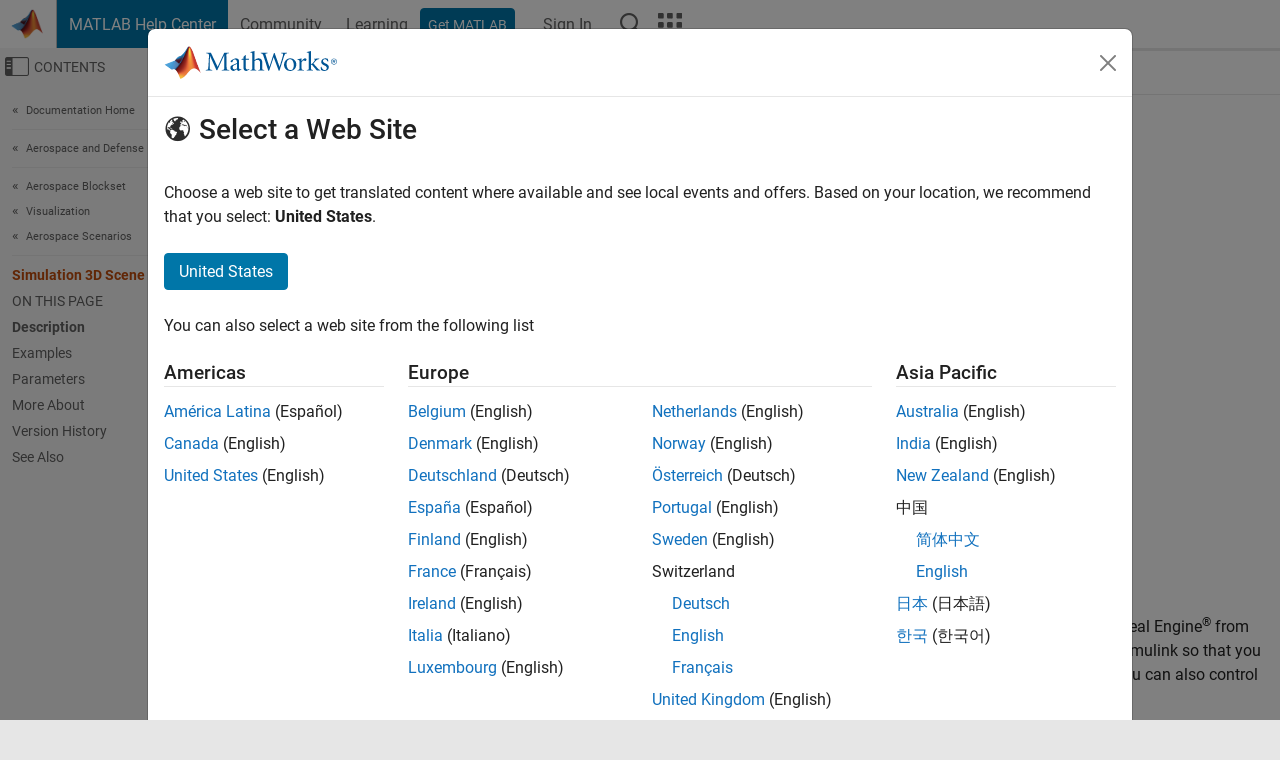

--- FILE ---
content_type: text/html
request_url: https://au.mathworks.com/help/aeroblks/simulation3dsceneconfiguration.html
body_size: 33772
content:
<!DOCTYPE html><html lang="en"><head><script>window.mwDocMetadata = {"isLoggedIn":false,"exampleVersionSpec":["=25.2"],"isArchivedDoc":false};</script>
	<meta charset="utf-8"/>
	<meta name="viewport" content="width=device-width, initial-scale=1.0"/>
	

	<link rel="icon" href="https://au.mathworks.com/etc.clientlibs/mathworks/clientlibs/customer-ui/templates/common/resources/images/favicon.20251211153853409.ico" type="image/x-icon"/>
	<link rel="canonical" href="https://au.mathworks.com/help/aeroblks/simulation3dsceneconfiguration.html"/>
	<meta http-equiv="X-UA-Compatible" content="IE=edge"/>
	
	
		<meta name="twitter:card" content="summary_large_image"/>
		<meta name="twitter:site" content="@MathWorks"/>
		
		<meta name="twitter:image" content="https://au.mathworks.com/template-service/help/full-header-footer-offcanvas-bs5/_jcr_content/ogImageSecureUrl.adapt.1200.medium.jpg/1744384063106.jpg"/>
		<meta property="og:image:url" content="https://au.mathworks.com/template-service/help/full-header-footer-offcanvas-bs5/_jcr_content/ogImageSecureUrl.adapt.1200.medium.jpg/1744384063106.jpg"/>
		<meta property="og:image:secure_url" content="https://au.mathworks.com/template-service/help/full-header-footer-offcanvas-bs5/_jcr_content/ogImageSecureUrl.adapt.1200.medium.jpg/1744384063106.jpg"/>
	
	<meta property="og:url" content="https://au.mathworks.com/help/aeroblks/simulation3dsceneconfiguration.html"/>
	<meta property="og:description" content="The Simulation 3D Scene Configuration block implements a 3D simulation environment that is rendered by using the Unreal Engine from Epic Games."/>
	<meta property="og:title" content="Simulation 3D Scene Configuration - Scene configuration for 3D simulation environment - Simulink"/>
	<meta property="og:type" content="website"/>
	

	

	
    
<script src="https://au.mathworks.com/etc.clientlibs/mathworks/clientlibs/customer-ui/components/webvitals.min.20251211153853409.js"></script>




	
	

	
	
	

	

	
	
		
    
<link rel="stylesheet" href="https://au.mathworks.com/etc.clientlibs/mathworks/clientlibs/customer-ui/components/bootstrap5.min.20251211153853409.css" type="text/css"/>



		
    
<link rel="stylesheet" href="https://au.mathworks.com/etc.clientlibs/mathworks/clientlibs/customer-ui/templates/common/bs5.min.20251211153853409.css" type="text/css"/>



	
	
	
    
<link rel="stylesheet" href="https://au.mathworks.com/etc.clientlibs/mathworks/clientlibs/customer-ui/templates/offcanvasv5.min.20251211153853409.css" type="text/css"/>



	

	<link href="https://au.mathworks.com/etc.clientlibs/mathworks/clientlibs/customer-ui/templates/common/resources/fonts/roboto/roboto-latin-italic-400.20251211153853409.woff2" rel="preload" as="font" type="font/woff2" crossorigin=""/>
	<link href="https://au.mathworks.com/etc.clientlibs/mathworks/clientlibs/customer-ui/templates/common/resources/fonts/roboto/roboto-latin-italic-500.20251211153853409.woff2" rel="preload" as="font" type="font/woff2" crossorigin=""/>
	<link href="https://au.mathworks.com/etc.clientlibs/mathworks/clientlibs/customer-ui/templates/common/resources/fonts/roboto/roboto-latin-italic-700.20251211153853409.woff2" rel="preload" as="font" type="font/woff2" crossorigin=""/>
	<link href="https://au.mathworks.com/etc.clientlibs/mathworks/clientlibs/customer-ui/templates/common/resources/fonts/roboto/roboto-latin-normal-400.20251211153853409.woff2" rel="preload" as="font" type="font/woff2" crossorigin=""/>
	<link href="https://au.mathworks.com/etc.clientlibs/mathworks/clientlibs/customer-ui/templates/common/resources/fonts/roboto/roboto-latin-normal-500.20251211153853409.woff2" rel="preload" as="font" type="font/woff2" crossorigin=""/>
	<link href="https://au.mathworks.com/etc.clientlibs/mathworks/clientlibs/customer-ui/templates/common/resources/fonts/roboto/roboto-latin-normal-700.20251211153853409.woff2" rel="preload" as="font" type="font/woff2" crossorigin=""/>
	<link href="https://au.mathworks.com/etc.clientlibs/mathworks/clientlibs/customer-ui/templates/common/resources/fonts/mathworks.20251211153853409.woff" rel="preload" as="font" type="font/woff" crossorigin=""/>

	
		
		<script>(function(g,b,d,f){(function(a,c,d){if(a){var e=b.createElement("style");e.id=c;e.innerHTML=d;a.appendChild(e)}})(b.getElementsByTagName("head")[0],"at-body-style",d);setTimeout(function(){var a=b.getElementsByTagName("head")[0];if(a){var c=b.getElementById("at-body-style");c&&a.removeChild(c)}},f)})(window,document,"[class*='personalization-container']:not([id^='web-application']) {opacity: 0 !important}",1E3);</script> <script src="//assets.adobedtm.com/d0cc0600946eb3957f703b9fe43c3590597a8c2c/satelliteLib-e8d23c2e444abadc572df06537e2def59c01db09.js" async=""></script>

	
	

	

	

	<title>Simulation 3D Scene Configuration - Scene configuration for 3D simulation environment - Simulink
</title>
	



<script src="https://au.mathworks.com/etc.clientlibs/mathworks/clientlibs/customer-ui/components/jquery.min.20251211153853409.js"></script><script src="https://au.mathworks.com/etc.clientlibs/mathworks/clientlibs/customer-ui/components/jquery-migrate.min.20251211153853409.js"></script>
<meta xmlns="http://www.w3.org/1999/xhtml" http-equiv="Content-Script-Type" content="text/javascript"/>

<link xmlns="http://www.w3.org/1999/xhtml" href="/help/releases/R2025b/includes/web/css/doc_center.css" rel="stylesheet" type="text/css"/>

<script src="/help/releases/R2025b/includes/shared/equationrenderer/release/MathRenderer.js"></script>
<script src="/help/releases/R2025b/includes/shared/scripts/l10n.js"></script>
<script src="/help/releases/R2025b/includes/shared/scripts/docscripts.js"></script>
<script src="/help/releases/R2025b/includes/shared/scripts/f1help.js"></script>
<script src="/help/releases/R2025b/includes/shared/scripts/mw.imageanimation.js"></script>
<script src="/help/releases/R2025b/includes/shared/scripts/jquery.highlight.js"></script>
<script src="/help/releases/R2025b/includes/product/scripts/underscore-min.js"></script>


<script xmlns="http://www.w3.org/1999/xhtml" src="/help/releases/R2025b/includes/shared/scripts/localstorage.js"></script>

<script src="/help/releases/R2025b/includes/web/scripts/overload.js"></script>
<script src="/help/releases/R2025b/includes/shared/scripts/helpservices.js"></script>
<script src="/help/releases/R2025b/includes/product/scripts/productfilter.js"></script>
<script src="/help/releases/R2025b/includes/shared/scripts/matlab_dialog_shared.js"></script>
<link href="/help/releases/R2025b/includes/shared/highlight/styles/mwdochighlight.min.css" rel="stylesheet" type="text/css"/>
<script src="/help/releases/R2025b/includes/shared/highlight/highlight.min.js"></script>
<link href="/help/releases/R2025b/includes/web/css/doc_center_print.css" rel="stylesheet" type="text/css" media="print"/>
	<meta name="robots" content="all"/><meta name="description" content="The Simulation 3D Scene Configuration block implements a 3D simulation environment that is rendered by using the Unreal Engine from Epic Games."/><style>/*BS5 - UserNav*/
	@media (min-width:992px) {
  	body.-has_usernav {      
    #localnav .navbar-nav { margin:0 0 0 -5px !important; display:inline-block; font-size:0; white-space:nowrap; }
    #localnav .navbar-nav > li { padding:0 !important; margin-bottom:0; display:inline-block; font-size:13px; line-height:1.00; float:none; }
    #localnav .navbar-nav > .nav-item + .nav-item { padding-left:1px !important; border-left:none !important; }
    #localnav .navbar-nav > li > a { padding:10px 10px 8px !important; border-radius:4px; display:inline-block; line-height:1.00; text-align:center; }

    #localnav .navbar-nav > li > a,
    #localnav .navbar-nav > li > a:visited { color:var(--mw-ws-global-link-color);  }    
    #localnav .navbar-nav > li > a:hover { background:var(--mw-ws-additive-color-transparent); color:var(--mw-color-brand03) !important; text-decoration:none !important; }
    #localnav .navbar-nav > li > a:focus { outline-offset:-2px; }

    #localnav .navbar-nav > li > a.active { background:#e6f2fa !important; color:var(--mw-ws-global-color) !important; }
    #localnav .navbar-nav > li > a.active:hover { background:#e6f2fa !important; color:var(--mw-ws-global-color) !important; }    

    #localnav .navbar-nav > li > a >.result_count { font-size:11px; }

    #localnav > li#crux_nav_documentation.active { padding:10px 10px 8px; border-radius:var(--mw-ws-global-border-radius); background:#e6f2fa; color:var(--mw-ws-global-color); line-height:1.00; text-align:center; }
    #localnav > li#crux_nav_documentation.active > a { padding:0; background:var(--mw-ws-additive-color-transparent); }
  }
}

@media (max-width:991.98px) {
  body.-has_usernav {   
    #localnav .navbar-nav { width:100% !important; }
    #localnav .navbar-nav > li { padding-left:0 !important; font-size:13px; }
    #localnav .navbar-nav > li > a.active { background:#e6f2fa; color:var(--mw-ws-global-color) !important; }
  }
}</style><style>#localnav:has(.alert) { height:calc(44px + 36px); padding-top:36px; }
			#localnav .alert { width: 100%; padding-top:2px; padding-right:5px; padding-bottom:2px; border-top:none; border-left:none; border-right:none; border-radius:0; display:flex; align-items:center; flex-direction:row; flex-wrap:nowrap; gap:7px; position:absolute; top:0; z-index:2;  }
			#localnav .alert p { margin-bottom:0; }
			#localnav .alert-dismissible .btn-close { margin-left:auto; position:relative; }</style><link rel="alternate" hreflang="x-default" href="https://www.mathworks.com/help/aeroblks/simulation3dsceneconfiguration.html"/>
	<link rel="alternate" hreflang="de" href="https://de.mathworks.com/help/aeroblks/simulation3dsceneconfiguration.html"/>
	<link rel="alternate" hreflang="en" href="https://www.mathworks.com/help/aeroblks/simulation3dsceneconfiguration.html"/>
	<link rel="alternate" hreflang="es" href="https://la.mathworks.com/help/aeroblks/simulation3dsceneconfiguration.html"/>
	<link rel="alternate" hreflang="fr" href="https://fr.mathworks.com/help/aeroblks/simulation3dsceneconfiguration.html"/>
	<link rel="alternate" hreflang="it" href="https://it.mathworks.com/help/aeroblks/simulation3dsceneconfiguration.html"/>
	<link rel="alternate" hreflang="ja" href="https://jp.mathworks.com/help/aeroblks/simulation3dsceneconfiguration.html"/>
	<link rel="alternate" hreflang="ko" href="https://kr.mathworks.com/help/aeroblks/simulation3dsceneconfiguration.html"/>
	<link rel="alternate" hreflang="zh" href="https://ww2.mathworks.cn/help/aeroblks/simulation3dsceneconfiguration.html"/></head>



	<body id="template_offcanvas" class="site_lang_en templateservice offcanvas_fluid
		  
		  
		  
 		  
		  -has_usernav
		  -is_full_header
		  
		  ">
		<a class="skip_link visually-hidden-focusable" href="#main">Skip to content</a>

		
		


	<div class="sticky-top" id="sticky_container">
		

	<header class="-has_matrix
					 -has_mwa
					 -has_store
					 -has_topnav
					 -has_subnav
					 ">
		<nav class="navbar navbar-expand-lg" aria-label="Main navigation">
			<div class="container-fluid">
				<div class="d-lg-flex flex-row align-items-center" id="header_content_container">
					<a href="/?s_tid=user_nav_logo" class="navbar-brand d-inline-flex">
						
						<img src="https://au.mathworks.com/etc.clientlibs/mathworks/clientlibs/customer-ui/templates/common/resources/images/mathworks-logo-membrane.20251211153853409.svg" class="mw_logo" alt="MathWorks" width="34" height="30"/>
					</a>

					<div class="sectionHead sectionhead containsResourceName resourceClass-sectionhead">


	<p class="d-inline-flex d-lg-none h1">
		<a href="/help/?s_tid=user_nav_help" class="add_cursor_pointer">MATLAB Help Center</a>
		
	</p>
	




</div>


					<div class="d-flex d-lg-none" id="global_mobile_actuator_container_search">
						<button class="navbar-toggler btn collapsed" id="global_search_mobile_actuator" type="button" data-toggle="collapse" data-bs-toggle="collapse" data-target="#global_search_mobile" data-bs-target="#global_search_mobile" aria-controls="global_search_mobile" aria-expanded="false" aria-label="Toggle Search">
							<span class="icon-search"></span>
						</button>
					</div>
					<div class="navbar-collapse collapse" id="global_search_mobile">
						<div id="global_search_mobile_placeholder"></div>
						<div id="global_search_container">
							<div class="sectionHeadSearchBox sectionheadsearchbox containsResourceName resourceClass-sectionheadsearchbox">

	

	
		
    
<script src="https://au.mathworks.com/etc.clientlibs/mathworks/clientlibs/customer-ui/components/sectionheadsearchbox/bs5.min.20251211153853409.js"></script>



		
    
<link rel="stylesheet" href="https://au.mathworks.com/etc.clientlibs/mathworks/clientlibs/customer-ui/components/typeahead.min.20251211153853409.css" type="text/css"/>
<script src="https://au.mathworks.com/etc.clientlibs/mathworks/clientlibs/customer-ui/components/lodash.min.20251211153853409.js"></script>
<script src="https://au.mathworks.com/etc.clientlibs/mathworks/clientlibs/customer-ui/components/handlebars.min.20251211153853409.js"></script>
<script src="https://au.mathworks.com/etc.clientlibs/mathworks/clientlibs/customer-ui/components/typeahead.min.20251211153853409.js"></script>



		
    



		
		<form name="search" id="site_search" class="site_search" action="/support/search.html" method="get" data-release="R2025b" data-language="en">
			<div class="input-group">
				<label id="search-mathworks" class="visually-hidden" for="query">Search Help Center</label>
				<input type="hidden" name="c[]" id="site_search_collection" value="support"/>
				<input type="search" name="q" id="query" class="form-control conjoined_search" aria-autocomplete="list" autocomplete="off" role="combobox" aria-controls="search_suggestions" aria-haspopup="listbox" aria-expanded="true" aria-activedescendant="" placeholder="Search Help Center" data-site-domain="au" data-site-language="en" data-typeahead-proxy-url="https://services.mathworks.com/typeahead" data-typeahead-type="grouped" data-typeahead-result-count="5" data-typeahead-collection="functions,blocks" data-label-suggestions="Suggestions" data-label-see-all-results="See all results" aria-labelledby="search-mathworks" aria-owns="sectionHeadSearchDropdown"/>
				<button class="btn btn_color_blue btn-outline dropdown-toggle" type="button" data-toggle="dropdown" data-bs-toggle="dropdown" aria-expanded="false" id="site_search_selector">Help Center</button>
				<ul class="dropdown-menu dropdown-menu-end" id="sectionHeadSearchDropdown">
					
						<li style="display:none;"><a class="dropdown-item" href="#" data-placeholder="Search Help Center" data-collection="support" data-action="https://au.mathworks.com/support/search.html" data-parameter="q">Help Center</a></li>
					
					<li><a class="dropdown-item" href="#" data-placeholder="Search MathWorks.com" data-collection="entire_site" data-action="https://au.mathworks.com/search.html" data-parameter="q">MathWorks</a></li>
				</ul>
				<button type="submit" id="searchbutton" class="btn btn_color_blue btn-outline icon-search" aria-label="Search"></button>
			</div>
		</form>
	

	

</div>

						</div>
					</div>


					<div class="d-flex d-lg-none" id="global_mobile_actuator_container_navigation">
						<button class="navbar-toggler collapsed btn" id="global_navigation_mobile_actuator" type="button" data-toggle="collapse" data-bs-toggle="collapse" data-target="#global_navigation" data-bs-target="#global_navigation" aria-controls="global_navigation" aria-expanded="false" aria-label="${alwaystranslate:&#39;Toggle Main Navigation&#39;}">
							<span class="icon-menu-full"></span>
						</button>
					</div>
					<div class="collapse navbar-collapse" id="global_navigation">
						
						<div class="topNavigation topnavigation containsResourceName resourceClass-topnavigation">



	<ul class="navbar-nav flex-grow-1 align-items-lg-center mb-0">
		
		
			<li class="nav-item dropdown" id="globalnav_item_helpcenter">
				
	
	
	

	

	<a href="/help/?s_tid=user_nav_help" class="nav-link active ">

		

		
			
			MATLAB Help Center</a>

		
		
	

				
			</li>
		
			<li class="nav-item dropdown" id="globalnav_item_community">
				
	
	
	

	

	<a href="/matlabcentral/?s_tid=user_nav_community" class="nav-link ">

		

		
			
			Community</a>

		
		
	

				
			</li>
		
			<li class="nav-item dropdown" id="globalnav_item_learning">
				
	
	
	

	

	<a href="https://matlabacademy.mathworks.com/?s_tid=user_nav_learning" class="nav-link ">

		

		
			
			Learning</a>

		
		
	

				
			</li>
		

		
		<li class="nav-item  -alignment_lg_end" id="globalnav_item_matlab">
			
			

			
	
	
	

	

	<a href="https://login.mathworks.com/embedded-login/landing.html?cid=getmatlab&amp;s_tid=user_nav_getml" style="display:none !important;" class="not-logged-in btn btn_color_blue d-block d-lg-inline-flex ">

		

		
			
			Get MATLAB</a>

		
		
	

			
	
	
	

	

	<a href="https://login.mathworks.com/embedded-login/landing.html?cid=getmatlab&amp;s_tid=user_nav_getml" style="display:none !important;" class="logged-in btn btn_color_blue d-block d-lg-inline-flex ">

		

		
			
			MATLAB</a>

		
		
	


		</li>

		
		
			<li class="nav-item dropdown -alignment_lg_end" id="globalnav_item_mwa">
				<a href="#" class="nav-link headernav_login mwa-nav_login" id="mwanav_item_login" style="display: none;" aria-label="Sign In to Your MathWorks Account">
					Sign In
				</a>

				<a href="#" class="nav-link headernav_logout dropdown-toggle" id="mwanav_actuator" role="button" data-toggle="dropdown" data-bs-toggle="dropdown" aria-expanded="false" style="display: none;" title="Access your MathWorks Account">
					<span class="mwanav_avatar mwa_image_drop_down"></span>
					<span class="mobile_account_name visually_hidden_xxl visually_hidden_xl visually_hidden_lg hidden-md hidden-lg"></span>
				</a>
				<ul class="dropdown-menu dropdown-menu-lg-end" id="mwanav_dropdown_menu">
					<li id="mwanav_item_account"><a class="mwa-account dropdown-item">My Account</a></li>
					<li id="mwanav_item_community"><a class="mwa-community-profile dropdown-item">My Community Profile</a></li>
					<li id="mwanav_item_associate"><a class="mwa-link-license dropdown-item">Link License</a></li>
					<li><hr class="dropdown-divider"/></li>
					<li id="mwanav_item_logout"><a class="mwa-logout dropdown-item">Sign Out</a></li>
				</ul>
			</li>
		

		

		

		<li class="nav-item d-block d-lg-none" id="globalnav_item_mobile_cta_support">
			
	
	
	

	

	<a href="/support/contact_us.html" id="mobile_cta_support" class="nav-link ">

		

		
			<span class="icon-phone"></span>
			Contact MathWorks Support</a>

		
		
	

		</li>

		<li class="nav-item d-block d-lg-none" id="globalnav_item_mobile_cta_corporate">
			
	
	
	

	

	<a href="/" id="mobile_cta_corporate" class="nav-link ">

		

		
			<span class="icon-membrane"></span>
			Visit mathworks.com</a>

		
		
	

		</li>

		<li class="nav-item dropdown d-none d-lg-block -alignment_lg_end" id="globalnav_item_search">
			<a href="#" class="nav-link dropdown-toggle" role="button" data-toggle="dropdown" data-bs-toggle="dropdown" aria-expanded="false" aria-label="Search"><span class="icon-search"></span></a>
			<div class="dropdown-menu">
				<div class="container-lg">
					<div class="row align-items-center">
						
						
							<div class="col">
								<div id="global_search_desktop_placeholder"></div>
							</div>
						
					</div>
				</div>
			</div>
		</li>

		<li class="nav-item d-none d-lg-block -alignment_lg_end" id="globalnav_item_matrix">
			<mw-matrix lang="en" tier="DOTCOM" env="prod" bsversion="bs5" class="nav-link" host="https://au.mathworks.com"></mw-matrix>
		</li>
	</ul>


	


</div>

					</div>
				</div>

				
			</div>
		</nav>
	</header>



		
		
		
	</div>





		
<div id="offcanvas_container">
	

	<div class="collapse collapse-horizontal" id="offcanvas_menu" data-offcanvas-id="helpcenter-offcanvas">
		<button class="btn collapsed" id="offcanvas_actuator" type="button" data-bs-toggle="collapse" data-bs-target="#offcanvas_menu" aria-expanded="false" aria-controls="offcanvas_menu">
			<span class="icon-offcanvas-menu"><span class="visually-hidden">Off-Canvas Navigation Menu Toggle</span></span> <span class="offcanvas_actuator_label" aria-hidden="true">Contents</span>
		</button>
		<div id="offcanvas_menu_content"><nav class="offcanvas_nav" role="navigation">
<div class="search_refine_v4 -presentation_browse">
<div id="facets_area">
<div class="personalization-container" id="web-application-offcanvas-container">
<ol itemscope="" itemtype="https://schema.org/BreadcrumbList" class="nav_breadcrumb list-unstyled" id="ul_left_nav_ancestors">
  <li itemscope="" itemtype="http://www.schema.org/ListItem" itemprop="itemListElement">
	  <a itemprop="item" href="/help/index.html?s_tid=CRUX_lftnav">
      <span itemprop="name">Documentation Home</span>
		</a>
    <meta itemprop="position" content="1"/>
	</li>
</ol>
<ol itemscope="" itemtype="https://schema.org/BreadcrumbList" class="nav_breadcrumb list-unstyled" id="ul_left_nav_productgroups">
<li itemscope="" itemtype="http://schema.org/ListItem" itemprop="itemListElement">
	<a itemprop="item" href="/help/overview/aerospace-and-defense.html?s_tid=hc_product_group_bc">
    <span itemprop="name">Aerospace and Defense</span>
	</a>
  <meta itemprop="position" content="1"/>
</li></ol><ol itemscope="" itemtype="https://schema.org/BreadcrumbList" class="nav_disambiguation list-unstyled"><li itemscope="" itemtype="http://schema.org/ListItem" itemprop="itemListElement">
						<a itemprop="item" href="index.html?s_tid=CRUX_lftnav" id="index">
              <span itemprop="name">Aerospace Blockset</span>
            </a>
            <meta itemprop="position" content="1"/>
					</li><li itemscope="" itemtype="http://schema.org/ListItem" itemprop="itemListElement">
						<a itemprop="item" href="view-simulation-results.html?s_tid=CRUX_lftnav" id="simulation-results-visualization">
              <span itemprop="name">Visualization</span>
            </a>
            <meta itemprop="position" content="2"/>
					</li><li itemscope="" itemtype="http://schema.org/ListItem" itemprop="itemListElement">
						<a itemprop="item" href="aircraft-scenarios.html?s_tid=CRUX_lftnav" id="mw_315daf6e-e941-40af-b0a5-0558a62855cf">
              <span itemprop="name">Aerospace Scenarios</span>
            </a>
            <meta itemprop="position" content="3"/>
					</li></ol><ul class="nav_scrollspy nav list-unstyled" id="nav_scrollspy" aria-label="On this page">
	<li class="nav_scrollspy_function nav-item notranslate" aria-hidden="true">Simulation 3D Scene Configuration</li>

<li class="nav_scrollspy_title" id="SSPY810-refentry">On this page</li><li class="nav-item"><a href="#d126e208775" class="intrnllnk nav-link">Description</a></li><li class="nav-item"><a href="#examples" class="intrnllnk nav-link">Examples</a></li><li class="nav-item"><a href="#mw_949507ba-9aa7-4a1b-97f6-b771e7949439" class="intrnllnk nav-link">Parameters</a><ul class="nav"><li class="nav-item"><a href="#mw_15b0ebd5-14ea-4b68-9a65-d7f70d4c46e0" class="intrnllnk nav-link">Scene</a><ul class="nav"><li class="nav-item"><a href="#mw_20f47d7f-0b69-4a7e-a358-f61707c532fd" class="intrnllnk nav-link">Scene Selection</a><ul class="nav"><li class="nav-item"><a href="#mw_8815c807-083e-4f1f-8410-d5372a58ad67" class="intrnllnk nav-link">Scene source</a></li><li class="nav-item"><a href="#mw_0d95b723-1a41-49a2-a515-fd4ad8fa45d6" class="intrnllnk nav-link">Scene name</a></li><li class="nav-item"><a href="#mw_3afd4044-aad1-4e7d-a3e4-8fb77e46c300" class="intrnllnk nav-link">Project name</a></li><li class="nav-item"><a href="#mw_a2a10c8a-f994-4245-97ee-af0765d33a1c" class="intrnllnk nav-link">Scene</a></li><li class="nav-item"><a href="#mw_1ac25a0f-ee92-44f0-b220-d9ccbe5b04bd" class="intrnllnk nav-link">Project</a></li></ul></li><li class="nav-item"><a href="#mw_b93b9b4e-0e8b-4421-a78b-0a1a6e775153" class="intrnllnk nav-link">Scene Parameters</a><ul class="nav"><li class="nav-item"><a href="#mw_7d3907b1-e7d6-4e02-86dc-78711936bf64" class="intrnllnk nav-link">Scene view</a></li><li class="nav-item"><a href="#mw_95ec1b7a-ad8f-4530-b05d-0e82569b4383" class="intrnllnk nav-link">Name</a></li><li class="nav-item"><a href="#mw_d384555a-2a75-4c64-82a3-20a46fe27b5d" class="intrnllnk nav-link">Translation</a></li><li class="nav-item"><a href="#mw_e5366577-a9d8-4178-92bf-5348b0bbbdb8" class="intrnllnk nav-link">Rotation</a></li><li class="nav-item"><a href="#mw_bf55ef84-70df-4f73-ba09-7fa42dfcea6d" class="intrnllnk nav-link">Viewer relative translation [X, Y, Z] (m)</a></li><li class="nav-item"><a href="#mw_03575ae4-904c-4c53-b85d-ea46af70efdb" class="intrnllnk nav-link">Viewer relative rotation [Roll, Pitch, Yaw] (deg)</a></li><li class="nav-item"><a href="#mw_432b2313-1b9f-4364-a41c-a10ce535ce65" class="intrnllnk nav-link">Sample time</a></li><li class="nav-item"><a href="#mw_6da3e52b-6ac7-4a4e-b364-ed6fbcf63827" class="intrnllnk nav-link">Display 3D simulation window</a></li></ul></li></ul></li><li class="nav-item"><a href="#mw_19e2eee0-20ed-40a2-bb94-522d2ecaa6c8" class="intrnllnk nav-link">Weather</a><ul class="nav"><li class="nav-item"><a href="#mw_a63bc9e9-4ee4-41e2-9721-92470ac1d72f" class="intrnllnk nav-link">Override scene weather</a></li><li class="nav-item"><a href="#mw_2a5fd64a-9f2d-4cea-ab50-41810fc1b1c2" class="intrnllnk nav-link">Sun</a><ul class="nav"><li class="nav-item"><a href="#mw_dc2bcd9d-a701-4068-bad1-62a19d5abfc7" class="intrnllnk nav-link">Sun azimuth</a></li><li class="nav-item"><a href="#mw_df058cba-4180-49b9-8f68-439479bf5dac" class="intrnllnk nav-link">Sun altitude</a></li><li class="nav-item"><a href="#mw_9a74638c-e9c2-4878-a26f-3a0161d0cb06" class="intrnllnk nav-link">Enable geospatial sun</a></li><li class="nav-item"><a href="#mw_f3603785-0b87-44b8-8f6a-4dd7bd56d772" class="intrnllnk nav-link">Latitude</a></li><li class="nav-item"><a href="#mw_8691d8f8-7002-4975-9d43-58599ff15f4b" class="intrnllnk nav-link">Longitude</a></li><li class="nav-item"><a href="#mw_098b66db-464f-4258-ae33-0478e795b782" class="intrnllnk nav-link">Date (YYYY-MM-DD)</a></li><li class="nav-item"><a href="#mw_4d12245c-69db-4ac2-9cf3-08e825737045" class="intrnllnk nav-link">Time (HH:MM:SS)</a></li><li class="nav-item"><a href="#mw_9d3207c6-b013-460e-b138-462ea8a30a4a" class="intrnllnk nav-link">Time zone</a></li><li class="nav-item"><a href="#mw_ebf9296a-48ec-435d-a629-dd95790f0bd3" class="intrnllnk nav-link">Daylight saving time</a></li></ul></li><li class="nav-item"><a href="#mw_8e79870d-08fb-4263-aff4-71710671bcb5" class="intrnllnk nav-link">Cloud</a><ul class="nav"><li class="nav-item"><a href="#mw_3efe1a9f-0ec5-4b50-b2eb-7c4019ef2354" class="intrnllnk nav-link">Cloud speed</a></li><li class="nav-item"><a href="#mw_948d6ae0-7915-4ff7-9b1d-c3a7826b006b" class="intrnllnk nav-link">Cloud opacity</a></li><li class="nav-item"><a href="#mw_93073fd2-9e17-487f-ab03-9c46c8c93885" class="intrnllnk nav-link">Enable volumetric clouds</a></li><li class="nav-item"><a href="#mw_133e989b-137b-4b42-8fa1-b4efd44512ca" class="intrnllnk nav-link">Cloud coverage</a></li><li class="nav-item"><a href="#mw_2800a85c-94cf-4e48-9193-72c7fcf7dcfc" class="intrnllnk nav-link">Cloud layer altitude</a></li></ul></li><li class="nav-item"><a href="#mw_40fdd39f-7554-43a4-a05b-17ab61910117" class="intrnllnk nav-link">Fog</a><ul class="nav"><li class="nav-item"><a href="#mw_ac2d25dd-f3ce-4a34-957f-31fc454787cc" class="intrnllnk nav-link">Fog density</a></li></ul></li><li class="nav-item"><a href="#mw_f74408c3-5598-4c13-89db-b47f3256cc51" class="intrnllnk nav-link">Rain</a><ul class="nav"><li class="nav-item"><a href="#mw_5060bf32-5c1e-4545-b57e-be55aaf2b12b" class="intrnllnk nav-link">Rain density</a></li><li class="nav-item"><a href="#mw_45707c52-40bb-44e0-a535-4d4386e51018" class="intrnllnk nav-link">Enable raindrops on camera lens</a></li></ul></li><li class="nav-item"><a href="#mw_54727b4b-a5d9-4cee-af21-e767a14103e5" class="intrnllnk nav-link">Snow</a><ul class="nav"><li class="nav-item"><a href="#mw_47f108a9-f9c3-4fa7-91d9-fa10a44690df" class="intrnllnk nav-link">Snow density</a></li></ul></li></ul></li><li class="nav-item"><a href="#mw_b193ce7b-0947-440a-815f-4e602df2756e" class="intrnllnk nav-link">Geospatial</a><ul class="nav"><li class="nav-item"><a href="#mw_3fb6cbed-d0d9-4934-b436-fd33ac6b420c" class="intrnllnk nav-link">Enable geospatial configuration</a></li><li class="nav-item"><a href="#mw_0cc786b7-2f49-480d-b6f8-ce0cafc59545" class="intrnllnk nav-link">Access token ID</a></li><li class="nav-item"><a href="#mw_28ab3962-4c51-4cb8-b186-477f03c0a7af" class="intrnllnk nav-link">Use Earth center as origin (ECEF)</a></li><li class="nav-item"><a href="#mw_04317044-2d2a-4f0e-aaad-057f5463cae6" class="intrnllnk nav-link">Origin height (m)</a></li><li class="nav-item"><a href="#mw_26716b6d-b687-4d32-920c-4cbc755073cf" class="intrnllnk nav-link">Origin latitude</a></li><li class="nav-item"><a href="#mw_188b693b-8f46-4b5e-b328-fcf6c4989286" class="intrnllnk nav-link">Origin longitude</a></li><li class="nav-item"><a href="#mw_5f8cdbcf-7735-4dd4-a5ba-1eca4371eeab" class="intrnllnk nav-link">Map style</a></li><li class="nav-item"><a href="#mw_66388c0e-cec6-4cf7-8086-235f6ab41f0f" class="intrnllnk nav-link">Additional asset IDs</a></li><li class="nav-item"><a href="#mw_8b481c59-fb33-427e-8acb-b892a211d454" class="intrnllnk nav-link">Use advanced Sun sky</a></li><li class="nav-item"><a href="#mw_d88c20ca-763e-4443-8a34-4e1db9ea0a17" class="intrnllnk nav-link">Solar time</a></li><li class="nav-item"><a href="#mw_7ad48a3e-18ab-43ae-8164-0ab122e7e121" class="intrnllnk nav-link">Time zone</a></li><li class="nav-item"><a href="#mw_a44f9508-597c-4647-81b1-f7bdc705938b" class="intrnllnk nav-link">Day</a></li><li class="nav-item"><a href="#mw_31b97f2d-150f-4678-b88e-421644af57f5" class="intrnllnk nav-link">Month</a></li><li class="nav-item"><a href="#mw_f861cf05-4f37-4205-a3bd-cd1a0703084f" class="intrnllnk nav-link">Year</a></li><li class="nav-item"><a href="#mw_2aedbd16-f5fd-4c01-852e-fd2ea1adb93f" class="intrnllnk nav-link">Use daylight saving time (DST)</a></li><li class="nav-item"><a href="#mw_517e8dd6-c343-4274-bce3-c2ec1424846c" class="intrnllnk nav-link">DST start day</a></li><li class="nav-item"><a href="#mw_399c234e-5b97-416b-98e8-11e3a03ee450" class="intrnllnk nav-link">DST start month</a></li><li class="nav-item"><a href="#mw_63ef715f-f91d-4b04-baf3-86450fa1cb1f" class="intrnllnk nav-link">DST end day</a></li><li class="nav-item"><a href="#mw_30d85c1f-bbbb-4bc1-9155-34a064be565b" class="intrnllnk nav-link">DST end month</a></li><li class="nav-item"><a href="#mw_28045fae-e790-4dd2-a049-5d9028e02e2e" class="intrnllnk nav-link">DST switch hour</a></li><li class="nav-item"><a href="#mw_45c9089a-35b1-4dda-9379-2d6b4eb69dad" class="intrnllnk nav-link">Authentication manager</a></li><li class="nav-item"><a href="#mw_ed530990-98f1-4cdd-91a3-a182592e2ca4" class="intrnllnk nav-link">TilesetSource</a></li><li class="nav-item"><a href="#mw_09fb9e06-2ea8-4574-bb57-ac5e31aff276" class="intrnllnk nav-link">TilesetUrl</a></li></ul></li></ul></li><li class="nav-item"><a href="#mw_8ba5462d-ee41-4ca8-bb57-7c4c2446473b" class="intrnllnk nav-link">More About</a><ul class="nav"><li class="nav-item"><a href="#mw_95ae0313-1899-43fc-86f0-8b5f769639b5" class="intrnllnk nav-link">Sun Position and Weather</a></li></ul></li><li class="nav-item"><a href="#mw_27758fd9-3882-44c9-aa52-b330611f78a2" class="intrnllnk nav-link">Version History</a><ul class="nav"><li class="nav-item"><a href="#mw_eee01936-7c19-4804-be49-00dcf186d425" class="intrnllnk nav-link">Import RoadRunner Scene into Unreal Engine Simulation Environment</a></li><li class="nav-item"><a href="#mw_bacfbd1e-dc78-43ec-9db6-ec8373fe6d11" class="intrnllnk nav-link">Camera View Improvements to View the Virtual World</a></li><li class="nav-item"><a href="#mw_a8a09478-aa5e-4dfa-82e6-8dbb4837d241" class="intrnllnk nav-link">Requires Simulink 3D Animation</a></li><li class="nav-item"><a href="#mw_88fe3676-3263-4d35-9b37-64a73397c9c8" class="intrnllnk nav-link">New parameters available to simulate additional weather conditions</a></li><li class="nav-item"><a href="#mw_ea80ca18-1da6-4d20-abd2-e9edd477ff3a" class="intrnllnk nav-link">Simulation 3D Scene Configuration block has two new parameters</a></li><li class="nav-item"><a href="#mw_247adada-01e6-4da3-8737-415050c863ff" class="intrnllnk nav-link">Import USD and RoadRunner scene or scenario files into Unreal Engine Simulation Environment</a></li><li class="nav-item"><a href="#mw_b125da6e-6145-4567-997a-96e11e375eea" class="intrnllnk nav-link">Create multiple views of 3D environment</a></li><li class="nav-item"><a href="#mw_04faef9f-8114-46df-b0f7-fc0567100d1f" class="intrnllnk nav-link">Set the scene view relative to sim3d actor</a></li><li class="nav-item"><a href="#mw_e2d482c1-b70a-4208-afe7-e90c069f0904" class="intrnllnk nav-link">Install additional scenes</a></li></ul></li><li class="nav-item"><a href="#mw_96a521fd-316f-497b-bc01-b2c5f4083563_seealso" class="intrnllnk nav-link">See Also</a></li></ul></div>
</div>
</div>
</nav>
			<div class="sidebar parsys containsResourceName resourceClass-parsys"><div class="targetcontainer containsResourceName resourceClass-targetcontainer section">



<div class="personalization-container " id="web-application-offcanvas-container">
	<div><div class="targetContent parsys containsResourceName resourceClass-parsys">
</div>
</div>
</div></div>

</div>

		</div>
		
    
<script src="https://au.mathworks.com/etc.clientlibs/mathworks/clientlibs/customer-ui/templates/offcanvasv5.min.20251211153853409.js"></script>



	</div>


	<div id="offcanvas_body_container">
		<div id="offcanvas_body">
			

	
	<div class="localnav" id="localnav">
		<div class="localnav_container">
			<div class="container-fluid">
				<div class="row">
					<div class="col-12">
						<nav class="navbar navbar-expand-lg" aria-label="Local Navigation">
							<button class="navbar-toggler" type="button" id="localnav_actuator" data-toggle="collapse" data-bs-toggle="collapse" data-target="#local_navigation" data-bs-target="#local_navigation" aria-controls="localnav" aria-expanded="false" aria-label="Toggle navigation"><span class="icon-kebab"></span></button>
							<div class="collapse navbar-collapse" id="local_navigation">
								<div class="localNavigation localnav containsResourceName resourceClass-localnav">



	
	<ul class="navbar-nav  crux_resource_list crux_browse" id="localnav_navbar">
	<li class="nav-item crux_resource" data-nav-id="crux_nav_documentation">
		<a class="nav-link active" href="/help/aeroblks/aircraft-scenarios.html?s_tid=CRUX_topnav" data-id="">
			Documentation
	    </a>
	</li>

	<li class="nav-item crux_resource" data-nav-id="crux_nav_examples">
		<a class="nav-link " href="/help/aeroblks/examples.html?s_tid=CRUX_topnav&amp;category=aircraft-scenarios" data-id="">
			Examples
	    </a>
	</li>

	<li class="nav-item crux_resource" data-nav-id="crux_nav_function">
		<a class="nav-link " href="/help/aeroblks/referencelist.html?type=function&amp;s_tid=CRUX_topnav&amp;category=aircraft-scenarios" data-id="">
			Functions
	    </a>
	</li>

	<li class="nav-item crux_resource" data-nav-id="crux_nav_block">
		<a class="nav-link " href="/help/aeroblks/referencelist.html?type=block&amp;s_tid=CRUX_topnav&amp;category=aircraft-scenarios" data-id="">
			Blocks
	    </a>
	</li>

	<li class="nav-item crux_resource" data-nav-id="crux_nav_scene">
		<a class="nav-link " href="/help/aeroblks/referencelist.html?type=scene&amp;s_tid=CRUX_topnav&amp;category=aircraft-scenarios" data-id="">
			Scenes
	    </a>
	</li>

	<li class="nav-item crux_resource" data-nav-id="crux_nav_video">
		<a class="nav-link " href="/support/search.html?fq%5B%5D=asset_type_name:video&amp;fq%5B%5D=category:aeroblks/aircraft-scenarios&amp;page=1&amp;s_tid=CRUX_topnav" data-id="">
			Videos
	    </a>
	</li>

	<li class="nav-item crux_resource" data-nav-id="crux_nav_answers">
		<a class="nav-link " href="/support/search.html?fq%5B%5D=asset_type_name:answer&amp;fq%5B%5D=category:aeroblks/aircraft-scenarios&amp;page=1&amp;s_tid=CRUX_topnav" data-id="">
			Answers
	    </a>
	</li>
</ul>




</div>

							</div>
						</nav>
					</div>
				</div>
			</div>
		</div>
	</div>



			<div class="introParsys parsys containsResourceName resourceClass-parsys">
</div>

			<div class="content_container" id="content_container">
				<div class="container-fluid">
					<div class="row">
						<div class="col" id="offcanvas_fixed_menu_container"> </div>
						<div class="col" id="offcanvas_content_container">
							
							<div id="offcanvas_focus_actuator" tabindex="0" class="d-block d-md-none"><span class="visually-hidden">Main Content</span></div>
							

<main id="main" tabindex="-1">
	
	<section><div class="mainParsys parsys containsResourceName resourceClass-parsys"><div class="cssjs containsResourceName section resourceClass-cssjs">






<style>
@media (max-width:991.98px) {

    #localnav .nav-item:not(:first-child) .nav-link { padding-left:24px !important; }
    #localnav .dropdown-menu .dropdown-item { padding-left:calc(var(--bs-dropdown-item-padding-x) * 3); }

}
</style>
</div>
<div class="cssjs containsResourceName section resourceClass-cssjs">





	
    
<link rel="stylesheet" href="https://au.mathworks.com/etc.clientlibs/mathworks/clientlibs/customer-ui/components/embeddedchat/bs5.min.20251211153853409.css" type="text/css"/>
<script src="https://au.mathworks.com/etc.clientlibs/mathworks/clientlibs/customer-ui/templates/akamai.min.20251211153853409.js"></script>
<script src="https://au.mathworks.com/etc.clientlibs/mathworks/clientlibs/customer-ui/components/embeddedchat/bs5.min.20251211153853409.js"></script>



	
	



</div>
<div class="cssjs containsResourceName section resourceClass-cssjs">






<style>
@media (max-width: 991.98px) {
    #localnav_actuator { width:auto !important; padding-left:10px !important; display: flex !important; align-items:center !important; flex-direction: row-reverse !important; justify-content:center !important; }
    #localnav_actuator:after { padding-right:5px; content:"Resources"; font-size:14px; white-space:nowrap; }
    #localnav_actuator .icon-kebab { position:relative; top:-1px; }
    #localnav_actuator .icon-kebab:before { content: "\e60f" !important; font-size:16px; }
}
</style>
</div>
<div class="cssjs containsResourceName section resourceClass-cssjs">





	
	
    
<link rel="stylesheet" href="https://au.mathworks.com/etc.clientlibs/mathworks/clientlibs/customer-ui/templates/mathworks-aem.min.20251211153853409.css" type="text/css"/>
<link rel="stylesheet" href="https://au.mathworks.com/etc.clientlibs/mathworks/clientlibs/customer-ui/components/searchrefine.min.20251211153853409.css" type="text/css"/>
<link rel="stylesheet" href="https://au.mathworks.com/etc.clientlibs/mathworks/clientlibs/customer-ui/components/panel.min.20251211153853409.css" type="text/css"/>
<link rel="stylesheet" href="https://au.mathworks.com/etc.clientlibs/mathworks/clientlibs/customer-ui/components/card.min.20251211153853409.css" type="text/css"/>
<link rel="stylesheet" href="https://au.mathworks.com/etc.clientlibs/mathworks/clientlibs/customer-ui/templates/search.min.20251211153853409.css" type="text/css"/>



	



</div>
<div class="cssjs containsResourceName section resourceClass-cssjs">





	
	
    
<link rel="stylesheet" href="https://au.mathworks.com/etc.clientlibs/mathworks/clientlibs/customer-ui/components/form.min.20251211153853409.css" type="text/css"/>



	



</div>
<div class="cssjs containsResourceName section resourceClass-cssjs">





	
    
<link rel="stylesheet" href="https://au.mathworks.com/etc.clientlibs/mathworks/clientlibs/customer-ui/components/nuggets.min.20251211153853409.css" type="text/css"/>
<script src="https://au.mathworks.com/etc.clientlibs/mathworks/clientlibs/customer-ui/components/nuggets.min.20251211153853409.js"></script>



	
	



</div>
<div class="cssjs containsResourceName section resourceClass-cssjs">





	
    



	
	



</div>
<div class="cssjs containsResourceName section resourceClass-cssjs">





	
    
<link rel="stylesheet" href="https://au.mathworks.com/etc.clientlibs/mathworks/clientlibs/customer-ui/components/accordion.min.20251211153853409.css" type="text/css"/>
<link rel="stylesheet" href="https://au.mathworks.com/etc.clientlibs/mathworks/clientlibs/customer-ui/components/alert.min.20251211153853409.css" type="text/css"/>
<link rel="stylesheet" href="https://au.mathworks.com/etc.clientlibs/mathworks/clientlibs/customer-ui/components/band.min.20251211153853409.css" type="text/css"/>
<link rel="stylesheet" href="https://au.mathworks.com/etc.clientlibs/mathworks/clientlibs/customer-ui/components/blockquote.min.20251211153853409.css" type="text/css"/>
<link rel="stylesheet" href="https://au.mathworks.com/etc.clientlibs/mathworks/clientlibs/customer-ui/components/image.min.20251211153853409.css" type="text/css"/>
<link rel="stylesheet" href="https://au.mathworks.com/etc.clientlibs/mathworks/clientlibs/customer-ui/components/inpagenav.min.20251211153853409.css" type="text/css"/>
<link rel="stylesheet" href="https://au.mathworks.com/etc.clientlibs/mathworks/clientlibs/customer-ui/components/table.min.20251211153853409.css" type="text/css"/>
<script src="https://au.mathworks.com/etc.clientlibs/mathworks/clientlibs/customer-ui/components/accordion.min.20251211153853409.js"></script>
<script src="https://au.mathworks.com/etc.clientlibs/mathworks/clientlibs/customer-ui/components/panel.min.20251211153853409.js"></script>



	
	



</div>
<div class="targetcontainer containsResourceName resourceClass-targetcontainer section">



<div class="personalization-container " id="web-application-body-container">
<section xmlns="http://www.w3.org/1999/xhtml" id="doc_center_content" itemprop="content" lang="en" data-language="en" data-bs-spy="scroll" data-bs-target="#nav_scrollspy"><div id="pgtype-ref"><div class="block_ref"><span id="mw_96a521fd-316f-497b-bc01-b2c5f4083563" class="anchor_target"></span><span id="vbsceneconfig" class="anchor_target"></span><h1 class="r2025b notranslate" itemprop="title"><span class="refname">Simulation 3D Scene Configuration</span></h1><div class="doc_topic_desc"><div class="purpose_container"><p itemprop="purpose" class="add_margin_0">Scene configuration for 3D simulation environment</p><p class="add_margin_0 add_clear_left"><em>Since R2021b</em></p><div class="switch"><a href="javascript:void(0);" id="expandAllPage">expand all in page</a></div></div></div><div class="d-flex"><div class="align-self-center me-3"><div class="function_icons"><ul class="list-unstyled"><li><img itemprop="thumbnailUrl" src="sceneconfig_aero.png" alt="Simulation 3D Scene Configuration block" height="94" width="160"/></li></ul></div></div><div class="flex-grow-1 align-self-center"><div class="library_path_container"><p><strong>Libraries:</strong><br/>
<span class="library_path">
      Offroad Autonomy Library / 
      Simulation 3D
   </span><br/>
<span class="library_path">
      Aerospace Blockset / 
      Animation / 
      Simulation 3D
   </span><br/>
<span class="library_path">
      Automated Driving Toolbox / 
      Simulation 3D
   </span><br/>
<span class="library_path">
      Robotics System Toolbox / 
      Simulation 3D
   </span><br/>
<span class="library_path">
      Simulink 3D Animation / 
      Simulation 3D / 
      Environment
   </span><br/>
<span class="library_path">
      UAV Toolbox / 
      Simulation 3D
   </span><br/>
<span class="library_path">
      Vehicle Dynamics Blockset / 
      Vehicle Scenarios / 
      Sim3D / 
      Sim3D Core
   </span></p></div></div></div><div id="d126e208775_div" class="refsect1 description"><h2 id="d126e208775">Description</h2><div class="cshsummary" id="csh_mw_96a521fd-316f-497b-bc01-b2c5f4083563"><div class="alert alert-info d-inline-block"><span class="alert_icon icon-alert-info-reverse"></span><p class="alert_heading"><strong>Note</strong></p><p>Simulating models with the Simulation 3D Scene Configuration block requires
        <span class="entity">Simulink<sup>®</sup>
            3D Animation™</span>.</p></div><p>The <span class="block">Simulation 3D Scene Configuration</span> block implements a 3D simulation
      environment that is rendered by using the Unreal Engine<sup>®</sup> from Epic Games<sup>®</sup>. 
      <span><span class="entity">Aerospace Blockset™ Interface for Unreal Engine Projects</span></span>
       integrates the 3D simulation environment with Simulink so that you can query the world around the vehicle and virtually test
      perception, control, and planning algorithms. Using this block, you can also control the
      position of the sun and the weather conditions of a scene. For more details, see <a href="simulation3dsceneconfiguration.html#mw_95ae0313-1899-43fc-86f0-8b5f769639b5" class="intrnllnk">Sun Position and
      Weather</a>.</p><p>You can simulate from a set of prebuilt
      scenes or from your own custom scenes. Scene customization requires the <span><span class="entity">Aerospace Blockset Interface for Unreal Engine Projects</span></span>
       support package. For more details, see <a href="customize-3d-scenes-for-aircraft-dynamics-simulations.html" class="a">Customize 3D Scenes for Aerospace Blockset Simulations</a>.</p><p>You can also simulate custom scenes
      designed and built in <span class="entity">RoadRunner</span>. To do so, you must first export scenes from <span class="entity">RoadRunner</span> and specify the path to the exported scene artifacts in the
        <strong class="guilabel">Project</strong> parameter of the <span class="block">Simulation 3D Scene
        Configuration</span> block.</p><div class="alert alert-info d-inline-block"><span class="alert_icon icon-alert-info-reverse"></span><p class="alert_heading"><strong>Tip</strong></p><p>The <span class="block">Simulation 3D Scene Configuration</span> block must execute after blocks
        that send data to the 3D environment and before blocks that receive data from the 3D
        environment. To verify the execution order of such blocks, right-click the blocks and select
          <strong class="guilabel">Properties</strong>. Then, on the <strong class="guilabel">General</strong> tab, confirm
        these <strong class="guilabel">Priority</strong> settings:</p>
<div class="itemizedlist"><ul><li><p>For blocks that send data to the 3D environment, <span>such as <span class="block">Simulation 3D Vehicle with
                  Ground Following</span> blocks,</span>
              <strong class="guilabel">Priority</strong> must be set to <code class="userinput">-1</code> so the blocks
              can prepare their data before the 3D environment receives it.</p></li><li><p>For the <span class="block">Simulation 3D Scene Configuration</span> block in your model,
                <strong class="guilabel">Priority</strong> must be set to <code class="userinput">0</code>.</p></li><li><p>For blocks that receive data from the 3D environment, <span>such as  blocks,</span>
              <strong class="guilabel">Priority</strong> must be set to <code class="userinput">1</code> so the 3D
              environment can prepare the data before these blocks receive it.</p></li></ul></div><p>
For more information about execution order, see <a href="../simulink/ug/controlling-and-displaying-the-sorted-order.html" class="a">Control and Display Execution Order</a>.</p></div></div></div><div class="ref_sect"><h2 id="examples">Examples</h2><section class="mw_cards_container"><div class="mw_card -has_metadata"><div class="mw_card_header"><div class="mw_card_image" style="background-image:url(../examples/aeroblks/win64/UsingSimulation3DVisualizationWithAerospaceBlocksetExample_06.png);"><a tabindex="-1" href="using-simulation-3d-visualization-with-aerospace-blockset.html"><img alt="Using Unreal Engine Visualization for Airplane Flight" src="../examples/aeroblks/win64/UsingSimulation3DVisualizationWithAerospaceBlocksetExample_06.png"/></a></div></div><div class="mw_card_body"><h3 class="mw_card_title"><a href="using-simulation-3d-visualization-with-aerospace-blockset.html">Using Unreal Engine Visualization for Airplane Flight</a></h3><p class="mw_card_description">Use Unreal Engine to visualize a lightweight airplane flying over an airport.</p></div><div class="mw_card_footer"><ul class="list-unstyled"><li class="coming_from_product"><a href="matlab:openExample(&#39;aeroblks/UsingSimulation3DVisualizationWithAerospaceBlocksetExample&#39;)">Open Live Script</a></li></ul></div></div></section></div><div class="clearfix"></div><div class="ref_sect"><h2 id="mw_949507ba-9aa7-4a1b-97f6-b771e7949439">Parameters</h2><div class="expandableContent"><p class="switch "><a href="javascript:void(0);" class="expandAllLink" data-allexpanded="false">expand all</a></p><div class="mw_ws_accordion_container"><div class="accordion" id="mw_949507ba-9aa7-4a1b-97f6-b771e7949439_accordion-group" role="tablist" aria-multiselectable="true"><div id="mw_15b0ebd5-14ea-4b68-9a65-d7f70d4c46e0_div" class="refsect2"><h3 id="mw_15b0ebd5-14ea-4b68-9a65-d7f70d4c46e0">Scene</h3><h4 class="mw-doc-parametersgrp" id="mw_20f47d7f-0b69-4a7e-a358-f61707c532fd">Scene Selection</h4><div class="mw_ws_accordion_container"><div class="accordion" role="tablist" aria-multiselectable="true"><div class="accordion-item "><div class="accordion-header"><button role="tab" data-bs-toggle="collapse" id="expand_accordion_heading_mw_8815c807-083e-4f1f-8410-d5372a58ad67" data-bs-target="#expand_accordion_body_mw_8815c807-083e-4f1f-8410-d5372a58ad67" aria-controls="expand_accordion_body_mw_8815c807-083e-4f1f-8410-d5372a58ad67" class="accordion-button add_cursor_pointer collapsed" aria-expanded="false"><span id="inputarg_Scenesource" class="anchor_target"></span><span id="Scene_source_" class="anchor_target"></span><h3 id="mw_8815c807-083e-4f1f-8410-d5372a58ad67"><strong class="name">Scene source</strong> — <span class="remove_bold">Source of scene</span><br/>
<span class="add_font_color_general remove_bold"><span class="example_desc"><code class="guidropdown">Default Scenes</code> (default) | <code class="guidropdown">RoadRunner</code> | <code class="guidropdown">Unreal Executable</code> | <code class="guidropdown">Unreal Editor</code></span></span></h3></button></div><div role="tabpanel" id="expand_accordion_body_mw_8815c807-083e-4f1f-8410-d5372a58ad67" aria-labelledby="expand_accordion_heading_mw_8815c807-083e-4f1f-8410-d5372a58ad67" class="accordion-collapse collapse"><div class="accordion-body"><div class="cshsummary" id="csh_mw_8815c807-083e-4f1f-8410-d5372a58ad67"><p>Source of the scene in which to simulate, specified as one of the options in the
              table.</p><div class="table-responsive"><table class="table table-condensed"><colgroup><col class="tcol1" width="50%"/><col class="tcol2" width="50%"/></colgroup><thead><tr><th>Option</th><th>Description</th></tr></thead><tbody><tr><td><code class="guidropdown">Default Scenes</code></td><td><p>Simulate in one of the default, prebuilt scenes specified in the
                          <strong class="guilabel">Scene name</strong> parameter.</p></td></tr><tr><td><code class="guidropdown">RoadRunner</code></td><td><p>Simulate in a <span class="entity">RoadRunner</span> scene. To import the <span class="entity">RoadRunner</span> scene, specify the corresponding file in the
                          <strong class="guilabel">Project</strong> parameter.</p></td></tr><tr><td><code class="guidropdown">Unreal Executable</code></td><td><p>Simulate in a scene that is part of an Unreal Engine executable file. Specify the executable file in the
                          <strong class="guilabel">Project name</strong> parameter. Specify the scene in the
                          <strong class="guilabel">Scene</strong> parameter.</p><p>Select this option to
                        simulate in custom scenes that have been packaged into an executable for
                        faster simulation.</p></td></tr><tr><td><code class="guidropdown">Unreal Editor</code></td><td><p>Simulate in a scene that is part of an Unreal Engine project (<code class="literal">.uproject</code>) file and is open in the
                          Unreal<sup>®</sup> Editor. Specify the project file in the
                          <strong class="guilabel">Project</strong> parameter. </p><p>Select this option
                        when developing custom scenes. By clicking <strong class="guilabel">Open Unreal
                          Editor</strong>, you can co-simulate within Simulink and the Unreal Editor and modify your scenes based on the simulation
                        results.</p></td></tr></tbody></table></div></div></div></div></div></div></div><div class="mw_ws_accordion_container"><div class="accordion" role="tablist" aria-multiselectable="true"><div class="accordion-item "><div class="accordion-header"><button role="tab" data-bs-toggle="collapse" id="expand_accordion_heading_mw_0d95b723-1a41-49a2-a515-fd4ad8fa45d6" data-bs-target="#expand_accordion_body_mw_0d95b723-1a41-49a2-a515-fd4ad8fa45d6" aria-controls="expand_accordion_body_mw_0d95b723-1a41-49a2-a515-fd4ad8fa45d6" class="accordion-button add_cursor_pointer collapsed" aria-expanded="false"><span id="inputarg_Scenename" class="anchor_target"></span><span id="Scene_name_" class="anchor_target"></span><h3 id="mw_0d95b723-1a41-49a2-a515-fd4ad8fa45d6"><strong class="name">Scene name</strong> — <span class="remove_bold">Name of prebuilt 3D scene</span><br/> <span class="add_font_color_general remove_bold"><span class="example_desc"><code class="guidropdown">Airport</code> (default)</span></span></h3></button></div><div role="tabpanel" id="expand_accordion_body_mw_0d95b723-1a41-49a2-a515-fd4ad8fa45d6" aria-labelledby="expand_accordion_heading_mw_0d95b723-1a41-49a2-a515-fd4ad8fa45d6" class="accordion-collapse collapse"><div class="accordion-body"><div class="cshsummary" id="csh_mw_0d95b723-1a41-49a2-a515-fd4ad8fa45d6"><p>Name of the prebuilt 3D scene in which to simulate, specified as one of these
              options.</p><p>The <span class="entity">Aerospace Blockset Interface for Unreal Engine Projects</span> contains customizable versions of these scenes. For details about
              customizing scenes, see <a href="customize-scenes-using-simulink-and-unreal-editor.html" class="a">Customize Scenes Using Simulink and Unreal Editor</a>.</p>
              <h4 class="descriptionsect">Dependencies</h4>
              <p>To enable this parameter, set <strong class="guilabel">Scene source</strong> to
                  <code class="guidropdown">Default Scenes</code>.</p>
            </div></div></div></div></div></div><div class="mw_ws_accordion_container"><div class="accordion" role="tablist" aria-multiselectable="true"><div class="accordion-item "><div class="accordion-header"><button role="tab" data-bs-toggle="collapse" id="expand_accordion_heading_mw_3afd4044-aad1-4e7d-a3e4-8fb77e46c300" data-bs-target="#expand_accordion_body_mw_3afd4044-aad1-4e7d-a3e4-8fb77e46c300" aria-controls="expand_accordion_body_mw_3afd4044-aad1-4e7d-a3e4-8fb77e46c300" class="accordion-button add_cursor_pointer collapsed" aria-expanded="false"><span id="inputarg_Projectname" class="anchor_target"></span><span id="File_name__" class="anchor_target"></span><h3 id="mw_3afd4044-aad1-4e7d-a3e4-8fb77e46c300"><strong class="name">Project name</strong> — <span class="remove_bold">Name of Unreal Engine executable file</span><br/> <span class="add_font_color_general remove_bold"><span class="example_desc"><code class="literal">VehicleSimulation.exe</code> (default) | valid executable file name</span></span></h3></button></div><div role="tabpanel" id="expand_accordion_body_mw_3afd4044-aad1-4e7d-a3e4-8fb77e46c300" aria-labelledby="expand_accordion_heading_mw_3afd4044-aad1-4e7d-a3e4-8fb77e46c300" class="accordion-collapse collapse"><div class="accordion-body"><div class="cshsummary" id="csh_mw_3afd4044-aad1-4e7d-a3e4-8fb77e46c300"><p>Name of the Unreal Engine executable file, specified as a valid executable project file name. You
              can either browse for the file or specify the full path to the project file, using
              backslashes. To specify a scene from this file to simulate in, use the
                <strong class="guilabel">Scene</strong> parameter.</p><p>By default, <strong class="guibutton">Project name</strong> is set to
                <code class="literal">VehicleSimulation.exe</code>, which is on the MATLAB<sup>®</sup> search path.</p><div class="alert alert-info d-inline-block"><span class="alert_icon icon-alert-info-reverse"></span><p class="alert_heading"><strong>Note</strong></p><p>If you select a custom Unreal executable file built with a version of Unreal Engine that is not compatible with the current version of MATLAB, you receive one of these error messages: </p>
<div class="itemizedlist"><ul><li><p><code class="literal">&#34;Incompatible version of 3D Simulation engine:
                        Undefined&#34;</code>: For Unreal executable built for a MATLAB release prior to R2023b</p></li><li><p><code class="literal">&#34;Incompatible version of 3D Simulation engine: 23.2.0&#34;</code>:
                      For Unreal executable built for MATLAB R2023b or later</p></li></ul></div><p>
 To resolve these errors, you must migrate the Unreal project and rebuild the executable with the latest support package
                installed. For more information, see <a href="customize-3d-scenes-for-aircraft-dynamics-simulations.html" class="a">Customize 3D Scenes for Aerospace Blockset Simulations</a>. </p></div><p class="description_valueexample"><strong>Example: </strong><code class="literal">C:\Local\WindowsNoEditor\AutoVrtlEnv.exe</code></p>
              <h4 class="descriptionsect">Dependencies</h4>
              <p>To enable this parameter, set <strong class="guilabel">Scene source</strong> to
                  <code class="guidropdown">Unreal Executable</code>. </p>
            </div></div></div></div></div></div><div class="mw_ws_accordion_container"><div class="accordion" role="tablist" aria-multiselectable="true"><div class="accordion-item "><div class="accordion-header"><button role="tab" data-bs-toggle="collapse" id="expand_accordion_heading_mw_a2a10c8a-f994-4245-97ee-af0765d33a1c" data-bs-target="#expand_accordion_body_mw_a2a10c8a-f994-4245-97ee-af0765d33a1c" aria-controls="expand_accordion_body_mw_a2a10c8a-f994-4245-97ee-af0765d33a1c" class="accordion-button add_cursor_pointer collapsed" aria-expanded="false"><span id="inputarg_Scene" class="anchor_target"></span><span id="Scene_" class="anchor_target"></span><h3 id="mw_a2a10c8a-f994-4245-97ee-af0765d33a1c"><strong class="name">Scene</strong> — <span class="remove_bold">Name of scene from executable file</span><br/> <span class="add_font_color_general remove_bold"><span class="example_desc"><code class="literal">/Game/Maps/HwStrght</code> (default) | path to valid scene name</span></span></h3></button></div><div role="tabpanel" id="expand_accordion_body_mw_a2a10c8a-f994-4245-97ee-af0765d33a1c" aria-labelledby="expand_accordion_heading_mw_a2a10c8a-f994-4245-97ee-af0765d33a1c" class="accordion-collapse collapse"><div class="accordion-body"><div class="cshsummary" id="csh_mw_a2a10c8a-f994-4245-97ee-af0765d33a1c"><p>Name of a scene from the executable file specified by the <strong class="guilabel">Project
                name</strong> parameter, specified as a path to a valid scene name.</p><p>When you package scenes from an Unreal Engine project into an executable file, the Unreal Editor saves the scenes to internal folders within the executable file.
              Default scenes are located at the path <code class="literal">/Game/Maps</code>. Aerospace Blockset scenes are located at the path
                <code class="literal">/MathWorksAerospaceContent/Maps</code>. Therefore, you must prepend
              either <code class="literal">/Game/Maps or /MathWorksAerospaceContent/Maps</code> to the scene
              name. Specify this path using forward slashes. For the file name, do not specify the
                <code class="literal">.umap</code> extension. For example, if the scene from the executable in
              which you want to simulate is named <code class="literal">Airport.umap</code>, specify
                <strong class="parameter">Scene</strong> as
                <code class="literal">/MathWorksAerospaceContent/Maps/Airport</code>.</p><p>By default, <strong class="guibutton">Scene</strong> is set to
                <code class="literal">/Game/Maps/HwStrght</code>, which is a scene from the default
                <code class="literal">VehicleSimulation.exe</code> executable file specified by the
                <strong class="guilabel">Project name</strong> parameter. This scene corresponds to the prebuilt
                <strong class="guilabel">Straight Road</strong> scene.</p><p class="description_valueexample"><strong>Example: </strong><code class="literal">/MathWorksAerospaceContent/Maps/Airport</code></p>
              <h4 class="descriptionsect">Dependencies</h4>
              <p>To enable this parameter, set <strong class="guilabel">Scene source</strong> to
                  <code class="guidropdown">Unreal Executable</code>.</p>
            </div></div></div></div></div></div><div class="mw_ws_accordion_container"><div class="accordion" role="tablist" aria-multiselectable="true"><div class="accordion-item "><div class="accordion-header"><button role="tab" data-bs-toggle="collapse" id="expand_accordion_heading_mw_1ac25a0f-ee92-44f0-b220-d9ccbe5b04bd" data-bs-target="#expand_accordion_body_mw_1ac25a0f-ee92-44f0-b220-d9ccbe5b04bd" aria-controls="expand_accordion_body_mw_1ac25a0f-ee92-44f0-b220-d9ccbe5b04bd" class="accordion-button add_cursor_pointer collapsed" aria-expanded="false"><span id="inputarg_Project" class="anchor_target"></span><span id="Project_" class="anchor_target"></span><h3 id="mw_1ac25a0f-ee92-44f0-b220-d9ccbe5b04bd"><strong class="name">Project</strong> — <span class="remove_bold">Name of  Unreal Engine project file or <span class="entity">RoadRunner</span> file</span><br/> <span class="add_font_color_general remove_bold"><span class="example_desc">valid project file name</span></span></h3></button></div><div role="tabpanel" id="expand_accordion_body_mw_1ac25a0f-ee92-44f0-b220-d9ccbe5b04bd" aria-labelledby="expand_accordion_heading_mw_1ac25a0f-ee92-44f0-b220-d9ccbe5b04bd" class="accordion-collapse collapse"><div class="accordion-body"><div class="cshsummary" id="csh_mw_1ac25a0f-ee92-44f0-b220-d9ccbe5b04bd"><p>Name of the Unreal Engine project file or <span class="entity">RoadRunner</span> file, specified as a valid project file name. You can either browse for
              the file or specify the full path to the file, using backslashes. The file name must
              contain no spaces.</p><p>To simulate scenes from Unreal Engine project file in the Unreal Editor, click <strong class="guilabel">Open Unreal Editor</strong>. If you have an
                Unreal Editor session open already, then this button is disabled.</p><p>To run the simulation, in Simulink, click <strong class="guibutton">Run</strong>. Before you click <strong class="guibutton">Play</strong> in
    the Unreal Editor, wait until the Diagnostic Viewer window displays this confirmation
    message:</p><div class="code_responsive"><pre class="programlisting">In the Simulation 3D Scene Configuration block, you set the scene source to &#39;Unreal Editor&#39;.
In Unreal Editor, select &#39;Play&#39; to view the scene.</pre></div>This
    message confirms that Simulink has instantiated the scene actors, including the vehicles and cameras, in the
        Unreal Engine 3D environment. If you click <strong class="guibutton">Play</strong> before the Diagnostic
    Viewer window displays this confirmation message, Simulink might not instantiate the actors in the Unreal Editor.<p></p><p>To simulate a <span class="entity">RoadRunner</span> scene, you can import files in <span class="entity">Filmbox</span> (<code class="literal">.fbx</code>), <span class="entity">Universal Scene Description</span> (<span class="entity">USD</span>), <span class="entity">RoadRunner</span> scene (<code class="literal">.rrscene</code>), or <span class="entity">RoadRunner</span> scenario (<code class="literal">.rrscenario</code>) formats.</p>
<div class="alert alert-info d-inline-block"><span class="alert_icon icon-alert-info-reverse"></span><p class="alert_heading"><strong>Note</strong></p><p><span class="entity">USD</span> and <span class="entity">RoadRunner</span> scene or scenario (<code class="literal">.rrscene</code> or
                    <code class="literal">.rrscenario</code>) file import are not supported on Linux<sup>®</sup>.</p></div><p>
</p>
              <h4 class="descriptionsect">Dependencies</h4>
              
              <p>To enable this parameter, set
                  <strong class="guilabel">Scene source</strong> to <code class="guidropdown">Unreal Editor</code> or
                  <code class="guidropdown">RoadRunner</code>.</p>
            </div></div></div></div></div></div><h4 class="mw-doc-parametersgrp" id="mw_b93b9b4e-0e8b-4421-a78b-0a1a6e775153">Scene Parameters</h4><div class="mw_ws_accordion_container"><div class="accordion" role="tablist" aria-multiselectable="true"><div class="accordion-item "><div class="accordion-header"><button role="tab" data-bs-toggle="collapse" id="expand_accordion_heading_mw_7d3907b1-e7d6-4e02-86dc-78711936bf64" data-bs-target="#expand_accordion_body_mw_7d3907b1-e7d6-4e02-86dc-78711936bf64" aria-controls="expand_accordion_body_mw_7d3907b1-e7d6-4e02-86dc-78711936bf64" class="accordion-button add_cursor_pointer collapsed" aria-expanded="false"><span id="inputarg_Sceneview" class="anchor_target"></span><span id="Scene_view_" class="anchor_target"></span><h3 id="mw_7d3907b1-e7d6-4e02-86dc-78711936bf64"><strong class="name">Scene view</strong> — <span class="remove_bold">Placement of virtual camera that displays scene</span><br/> <span class="add_font_color_general remove_bold"><span class="example_desc"><code class="guidropdown">Scene Origin</code> (default) | <code class="guidropdown">Custom</code> | vehicle name | <code class="literal">sim3d</code> actor name | viewpoint name</span></span></h3></button></div><div role="tabpanel" id="expand_accordion_body_mw_7d3907b1-e7d6-4e02-86dc-78711936bf64" aria-labelledby="expand_accordion_heading_mw_7d3907b1-e7d6-4e02-86dc-78711936bf64" class="accordion-collapse collapse"><div class="accordion-body"><div class="cshsummary" id="csh_mw_7d3907b1-e7d6-4e02-86dc-78711936bf64"><p>Configure the placement of the virtual camera to set the viewpoint that displays
              the scene during simulation. The <strong class="guilabel">Scene view</strong> parameter list is
              populated with all the <strong class="guilabel">Name</strong> parameter values of the vehicle and
              actor blocks in your model, along with any additional custom viewpoints you have
              created. If you add a <span class="block">Simulation 3D Scene Configuration</span> block to your
              model, the virtual camera remains positioned at the scene origin. To reposition the
              camera to a custom viewpoint or to follow a vehicle, or actor, update this
              parameter.</p><p>The table lists the <strong class="guilabel">Scene view</strong> parameter options if your
              model contains no vehicle blocks, actor blocks, or custom viewpoints.</p>
<div class="table-responsive"><table class="table table-condensed"><colgroup><col class="tcol1" width="50%"/><col class="tcol2" width="50%"/></colgroup><thead><tr><th>Option</th><th>Description</th></tr></thead><tbody><tr><td><code class="guidropdown">Custom</code></td><td>
                        <div class="itemizedlist"><ul><li><p>Create a custom viewpoint. This option enables these parameters.</p>
<div class="itemizedlist"><ul><li><p><strong class="guilabel">Name</strong></p></li><li><p><strong class="guilabel">Translation</strong></p></li><li><p><strong class="guilabel">Rotation</strong></p></li></ul></div><p>
</p></li><li><p>Click <strong class="guilabel">Save Viewpoint</strong> to create the
                              viewpoint.</p></li><li><p>View the scene in free camera mode. The camera movement uses the
                              world coordinate system.</p></li></ul></div>
                      </td></tr><tr><td><code class="guidropdown">Scene Origin</code></td><td>
                        <div class="itemizedlist"><ul><li><p>Set the viewpoint at the scene origin.</p></li><li><p>View the scene in free camera mode. The camera movement uses the
                              world coordinate system.</p></li></ul></div>
                      </td></tr></tbody></table></div><p>
</p><p>The table lists the additional options if your model contains vehicle blocks,
              actor blocks, or custom viewpoints.</p>
<div class="table-responsive"><table class="table table-condensed"><colgroup><col class="tcol1" width="50%"/><col class="tcol2" width="50%"/></colgroup><thead><tr><th>Option</th><th>Description</th></tr></thead><tbody><tr><td>Vehicle name</td><td>
                        <div class="itemizedlist"><ul><li><p>Attach the virtual camera to the selected vehicle block in your
                              model.</p></li><li><p>You can only change the location of the camera around the
                              vehicle.</p></li></ul></div>
                      </td></tr><tr><td><code class="literal">sim3d</code> actor name</td><td>
                        <div class="itemizedlist"><ul><li><p>Attach the virtual camera to the selected <span class="block">Simulation 3D
                                Actor</span> block in your model.</p></li><li><p>This option enables these parameters to set the location of the
                              camera relative to the actor origin.</p>
<div class="itemizedlist"><ul><li><p><strong class="guilabel">Viewer relative translation [X, Y, Z]
                                      (m)</strong></p></li><li><p><strong class="guilabel">Viewer relative rotation [Roll, Pitch, Yaw]
                                      (deg)</strong></p></li></ul></div><p>
</p></li></ul></div>
                      </td></tr><tr><td>Viewpoint name</td><td>
                        <div class="itemizedlist"><ul><li><p>Set the viewpoint to the selected viewpoint name. This option also
                              enables these parameters.</p>
<div class="itemizedlist"><ul><li><p><strong class="guilabel">Name</strong></p></li><li><p><strong class="guilabel">Translation</strong></p></li><li><p><strong class="guilabel">Rotation</strong></p></li></ul></div><p>
</p></li><li><p>Click <strong class="guilabel">Save Viewpoint</strong> to update the
                              viewpoint.</p></li><li><p>Click <strong class="guilabel">Delete Viewpoint</strong> to remove it.</p></li><li><p>View the scene in free camera mode. The camera movement uses the
                              world coordinate system.</p></li></ul></div>
                      </td></tr></tbody></table></div><p>
</p><p><strong class="emphasis bold">Scene Controls</strong></p><p>When <strong class="guilabel">Scene view</strong> is set to <code class="literal">Scene Origin</code> or
                <code class="literal">Custom</code>, you can change the location of the camera to navigate in
              the scene during simulation using keyboard and mouse control. You can also change the
              camera location when the simulation is paused.</p><p>To navigate in the 3D environment, use these keyboard
        shortcuts.</p>
<div class="table-responsive"><table class="table table-condensed"><colgroup><col class="tcol1" width="26%"/><col class="tcol2" width="74%"/></colgroup><thead><tr><th>Keyboard Shortcut</th><th>Camera Control</th></tr></thead><tbody><tr><td><p><strong class="emphasis bold">W</strong></p></td><td><p>Move forward.</p></td></tr><tr><td><p><strong class="emphasis bold">Shift+W</strong></p></td><td><p>Move faster in the forward direction.</p></td></tr><tr><td><p><strong class="emphasis bold">S</strong></p></td><td><p>Move backward.</p></td></tr><tr><td><p><strong class="emphasis bold">Shift+S</strong></p></td><td><p>Move faster in reverse direction.</p></td></tr><tr><td><p><strong class="emphasis bold">A</strong></p></td><td><p>Move left.</p></td></tr><tr><td><p><strong class="emphasis bold">Shift+A</strong></p></td><td><p>Move faster toward left.</p></td></tr><tr><td><p><strong class="emphasis bold">D</strong></p></td><td><p>Move right.</p></td></tr><tr><td><p><strong class="emphasis bold">Shift+D</strong></p></td><td><p>Move faster toward right.</p></td></tr><tr><td><p><strong class="emphasis bold">E</strong></p></td><td><p>Move up.</p></td></tr><tr><td><p><strong class="emphasis bold">Shift+E</strong></p></td><td><p>Move faster in the upward direction.</p></td></tr><tr><td><p><strong class="emphasis bold">Q</strong></p></td><td><p>Move down.</p></td></tr><tr><td><p><strong class="emphasis bold">Shift+Q</strong></p></td><td><p>Move faster in the downward direction.</p></td></tr><tr><td><p>Mouse scroll wheel</p></td><td><p>Control the camera distance from the cursor point.</p></td></tr><tr><td><p><strong class="emphasis bold">Shift</strong>+mouse scroll
                        wheel</p></td><td><p>Camera moves faster.</p></td></tr><tr><td><p>Mouse right-click and drag</p></td><td><p>Orbit around the cursor point.</p></td></tr><tr><td><p><strong class="emphasis bold">O</strong></p></td><td><p>Attach camera to actor under the cursor
                            point.</p></td></tr><tr><td><p>Mouse left-click and drag</p></td><td><p>Orbit around the actor after camera attaches to the
                        actor.</p></td></tr><tr><td><p><strong class="emphasis bold">P</strong></p></td><td><p>Detach camera from the actor.</p></td></tr><tr><td><p><strong class="emphasis bold">L</strong></p></td><td><p>Record the current viewpoint and display <code class="literal">Location
                                saved</code> on the scene.</p></td></tr><tr><td><p><strong class="emphasis bold">1 to 9</strong></p></td><td><p>Access the stored viewpoints, if available.</p></td></tr><tr><td><p><strong class="emphasis bold">Tab</strong></p></td><td><p>Cycle the view between all vehicles in the scene and the viewpoint
                            at the start of the simulation, in the forward direction.</p></td></tr><tr><td><p><strong class="emphasis bold">Shift+Tab</strong></p></td><td><p>Cycle the view between all vehicles in the scene and the viewpoint
                            at the start of the simulation, in the reverse direction.</p></td></tr><tr><td><p><strong class="emphasis bold">I</strong></p></td><td><p>Toggle the display of keyboard shortcuts on the screen. Press once
                            to show and again to hide.</p></td></tr></tbody></table></div><p>
</p><p><strong class="emphasis bold">Vehicle Views</strong></p><p>When <strong class="guilabel">Scene view</strong> is set to a vehicle name, during simulation,
              you can change the location of the camera around the vehicle. You can also set the
              view to a vehicle during simulation by pressing <strong class="emphasis bold">Tab</strong>.</p><p>To smoothly change the camera views, use these keyboard
        shortcuts.</p>
<div class="table-responsive"><table class="table table-condensed"><colgroup><col class="tcol1" width="10%" align="left"/><col class="tcol2" width="16%" align="left"/><col class="tcol3" width="73%" align="left"/></colgroup><thead><tr><th>Keyboard Shortcut</th><th colspan="2">Camera View</th></tr></thead><tbody><tr><td><p><strong class="keycap">1</strong></p></td><td><p>Back left</p></td><td rowspan="10"><p>
                            </p>
<div class="informalfigure"><div id="d126e209757" class="mediaobject"><p><img src="camera.png" alt="A diagram shows numbered key commands corresponding to camera views" height="295" width="253"/></p></div></div><p>
                        </p><p><a href="#" onclick="return toggleexpander(&#39;d126e209762_block&#39;,&#39;d126e209762_expandable_text&#39;);"><img style="border:0;" id="d126e209762_expandable_text" src="../includes/product/images/doc_center/arrow_right.gif"/></a> <a href="#" onclick="return toggleexpander(&#39;d126e209762_block&#39;,&#39;d126e209762_expandable_text&#39;);">View Animated GIF</a></p><div class="expander" style="display:none; padding-left:4px;" id="d126e209762_block"><div class="informalfigure"><div id="d126e209767" class="mediaobject"><p><img src="smoothcamera.gif" alt="Animated gif of camera views" height="224" width="400"/></p></div></div></div></td></tr><tr><td><p><strong class="keycap">2</strong></p></td><td><p>Back</p></td></tr><tr><td><p><strong class="keycap">3</strong></p></td><td><p>Back right</p></td></tr><tr><td><p><strong class="keycap">4</strong></p></td><td><p>Left</p></td></tr><tr><td><p><strong class="keycap">5</strong></p></td><td><p>Internal</p></td></tr><tr><td><p><strong class="keycap">6</strong></p></td><td><p>Right</p></td></tr><tr><td><p><strong class="keycap">7</strong></p></td><td><p>Front left</p></td></tr><tr><td><p><strong class="keycap">8</strong></p></td><td><p>Front</p></td></tr><tr><td><p><strong class="keycap">9</strong></p></td><td><p>Front right</p></td></tr><tr><td><p><strong class="keycap">0</strong></p></td><td><p>Overhead</p></td></tr></tbody></table></div><p>
 For additional camera controls, use these keyboard shortcuts.</p>
<div class="table-responsive"><table class="table table-condensed"><colgroup><col class="tcol1" width="26%" align="left"/><col class="tcol2" width="74%" align="left"/></colgroup><thead><tr><th>Keyboard Shortcut</th><th>Camera Control</th></tr></thead><tbody><tr><td><strong class="emphasis bold">Tab</strong></td><td><p>Cycle the view between all vehicles in the scene.</p><p><a href="#" onclick="return toggleexpander(&#39;d126e209853_block&#39;,&#39;d126e209853_expandable_text&#39;);"><img style="border:0;" id="d126e209853_expandable_text" src="../includes/product/images/doc_center/arrow_right.gif"/></a> <a href="#" onclick="return toggleexpander(&#39;d126e209853_block&#39;,&#39;d126e209853_expandable_text&#39;);">View Animated GIF</a></p><div class="expander" style="display:none; padding-left:4px;" id="d126e209853_block"><div class="informalfigure"><div id="d126e209858" class="mediaobject"><p><img src="tabcamera.gif" alt="Animated gif of cycling views between all vehicles in scene" height="224" width="400"/></p></div></div></div></td></tr><tr><td><p>Mouse scroll wheel</p></td><td><p>Control the camera distance from the vehicle.</p><p><a href="#" onclick="return toggleexpander(&#39;d126e209868_block&#39;,&#39;d126e209868_expandable_text&#39;);"><img style="border:0;" id="d126e209868_expandable_text" src="../includes/product/images/doc_center/arrow_right.gif"/></a> <a href="#" onclick="return toggleexpander(&#39;d126e209868_block&#39;,&#39;d126e209868_expandable_text&#39;);">View Animated GIF</a></p><div class="expander" style="display:none; padding-left:4px;" id="d126e209868_block"><div class="informalfigure"><div id="d126e209873" class="mediaobject"><p><img src="scrollcamera.gif" alt="Animated gif of camera distance control" height="224" width="400"/></p></div></div></div></td></tr><tr><td><p><strong class="emphasis bold">L</strong></p></td><td><p>Toggle a camera lag effect on or off. When you enable the lag
                            effect, the camera view includes:</p>
<div class="itemizedlist"><ul><li><p>Position lag, based on the vehicle translational
                                        acceleration</p></li><li><p>Rotation lag, based on the vehicle rotational
                                        velocity</p></li></ul></div><p>
This lag improves visualization of overall vehicle
                            acceleration and rotation.</p><p><a href="#" onclick="return toggleexpander(&#39;d126e209892_block&#39;,&#39;d126e209892_expandable_text&#39;);"><img style="border:0;" id="d126e209892_expandable_text" src="../includes/product/images/doc_center/arrow_right.gif"/></a> <a href="#" onclick="return toggleexpander(&#39;d126e209892_block&#39;,&#39;d126e209892_expandable_text&#39;);">View Animated GIF</a></p><div class="expander" style="display:none; padding-left:4px;" id="d126e209892_block"><div class="informalfigure"><div id="d126e209897" class="mediaobject"><p><img src="lageffectcamera.gif" alt="Animated gif of camera lag effect" height="224" width="400"/></p></div></div></div></td></tr><tr><td><strong class="emphasis bold">F</strong></td><td><p>Toggle the free camera mode on or off. When you enable the free
                            camera mode, you can use the mouse to change the pitch and yaw of the
                            camera. This mode allows you to orbit the camera around the
                            vehicle.</p><p><a href="#" onclick="return toggleexpander(&#39;d126e209908_block&#39;,&#39;d126e209908_expandable_text&#39;);"><img style="border:0;" id="d126e209908_expandable_text" src="../includes/product/images/doc_center/arrow_right.gif"/></a> <a href="#" onclick="return toggleexpander(&#39;d126e209908_block&#39;,&#39;d126e209908_expandable_text&#39;);">View Animated GIF</a></p><div class="expander" style="display:none; padding-left:4px;" id="d126e209908_block"><div class="informalfigure"><div id="d126e209913" class="mediaobject"><p><img src="freecamera.gif" alt="Animated gif of free camera mode" height="224" width="400"/></p></div></div></div></td></tr></tbody></table></div><p>
</p></div></div></div></div></div></div><div class="mw_ws_accordion_container"><div class="accordion" role="tablist" aria-multiselectable="true"><div class="accordion-item "><div class="accordion-header"><button role="tab" data-bs-toggle="collapse" id="expand_accordion_heading_mw_95ec1b7a-ad8f-4530-b05d-0e82569b4383" data-bs-target="#expand_accordion_body_mw_95ec1b7a-ad8f-4530-b05d-0e82569b4383" aria-controls="expand_accordion_body_mw_95ec1b7a-ad8f-4530-b05d-0e82569b4383" class="accordion-button add_cursor_pointer collapsed" aria-expanded="false"><span id="inputarg_Name" class="anchor_target"></span><span id="Name________" class="anchor_target"></span><h3 id="mw_95ec1b7a-ad8f-4530-b05d-0e82569b4383"><strong class="name">Name</strong> — <span class="remove_bold">Name of custom viewpoint</span><br/> <span class="add_font_color_general remove_bold"><span class="example_desc"><code class="literal">custom</code> (default) | character array | string scalar</span></span></h3></button></div><div role="tabpanel" id="expand_accordion_body_mw_95ec1b7a-ad8f-4530-b05d-0e82569b4383" aria-labelledby="expand_accordion_heading_mw_95ec1b7a-ad8f-4530-b05d-0e82569b4383" class="accordion-collapse collapse"><div class="accordion-body"><p><em>Since R2025a</em></p><div class="cshsummary" id="csh_mw_95ec1b7a-ad8f-4530-b05d-0e82569b4383"><p>Specify the name of the custom viewpoint as a character array or string
              scalar.</p><p class="description_valueexample"><strong>Example: </strong><code class="literal">View1</code></p>
              <h4 class="descriptionsect">Dependencies</h4>
              <p>To enable this parameter, set <strong class="guilabel">Scene view</strong> to
                  <code class="guidropdown">Custom</code>.</p>
            </div><p class="datatypelist"><strong>Data Types: </strong><code>char</code> | <code>string</code></p></div></div></div></div></div><div class="mw_ws_accordion_container"><div class="accordion" role="tablist" aria-multiselectable="true"><div class="accordion-item "><div class="accordion-header"><button role="tab" data-bs-toggle="collapse" id="expand_accordion_heading_mw_d384555a-2a75-4c64-82a3-20a46fe27b5d" data-bs-target="#expand_accordion_body_mw_d384555a-2a75-4c64-82a3-20a46fe27b5d" aria-controls="expand_accordion_body_mw_d384555a-2a75-4c64-82a3-20a46fe27b5d" class="accordion-button add_cursor_pointer collapsed" aria-expanded="false"><span id="inputarg_Translation" class="anchor_target"></span><span id="Translation_" class="anchor_target"></span><h3 id="mw_d384555a-2a75-4c64-82a3-20a46fe27b5d"><strong class="name">Translation</strong> — <span class="remove_bold">Viewpoint translation</span><br/> <span class="add_font_color_general remove_bold"><span class="example_desc"><code class="literal">[0 0 0]</code> (default) | real 1-by-3 vector</span></span></h3></button></div><div role="tabpanel" id="expand_accordion_body_mw_d384555a-2a75-4c64-82a3-20a46fe27b5d" aria-labelledby="expand_accordion_heading_mw_d384555a-2a75-4c64-82a3-20a46fe27b5d" class="accordion-collapse collapse"><div class="accordion-body"><p><em>Since R2025a</em></p><div class="cshsummary" id="csh_mw_d384555a-2a75-4c64-82a3-20a46fe27b5d"><p>Specify the viewpoint translation
                (<em class="varname">x</em>,<em class="varname">y</em>,<em class="varname">z</em>) as a real 1-by-3
              vector, in m.</p>
              <h4 class="descriptionsect">Dependencies</h4>
              <p>To enable this parameter, set <strong class="guilabel">Scene view</strong> to
                  <code class="guidropdown">Custom</code>.</p>
            </div><p class="datatypelist"><strong>Data Types: </strong><code>double</code></p></div></div></div></div></div><div class="mw_ws_accordion_container"><div class="accordion" role="tablist" aria-multiselectable="true"><div class="accordion-item "><div class="accordion-header"><button role="tab" data-bs-toggle="collapse" id="expand_accordion_heading_mw_e5366577-a9d8-4178-92bf-5348b0bbbdb8" data-bs-target="#expand_accordion_body_mw_e5366577-a9d8-4178-92bf-5348b0bbbdb8" aria-controls="expand_accordion_body_mw_e5366577-a9d8-4178-92bf-5348b0bbbdb8" class="accordion-button add_cursor_pointer collapsed" aria-expanded="false"><span id="inputarg_Rotation" class="anchor_target"></span><span id="Rotation_____" class="anchor_target"></span><h3 id="mw_e5366577-a9d8-4178-92bf-5348b0bbbdb8"><strong class="name">Rotation</strong> — <span class="remove_bold">Viewpoint rotation</span><br/> <span class="add_font_color_general remove_bold"><span class="example_desc"><code class="literal">[0 0 0]</code> (default) | real 1-by-3 vector</span></span></h3></button></div><div role="tabpanel" id="expand_accordion_body_mw_e5366577-a9d8-4178-92bf-5348b0bbbdb8" aria-labelledby="expand_accordion_heading_mw_e5366577-a9d8-4178-92bf-5348b0bbbdb8" class="accordion-collapse collapse"><div class="accordion-body"><p><em>Since R2025a</em></p><div class="cshsummary" id="csh_mw_e5366577-a9d8-4178-92bf-5348b0bbbdb8"><p>Specify the viewpoint rotation (<em class="varname">roll</em>, <em class="varname">pitch</em>,
                <em class="varname">yaw</em>) as a real 1-by-3 vector, in deg.</p>
              <h4 class="descriptionsect">Dependencies</h4>
              <p>To enable this parameter, set <strong class="guilabel">Scene view</strong> to
                  <code class="guidropdown">Custom</code>.</p>
            </div><p class="datatypelist"><strong>Data Types: </strong><code>double</code></p></div></div></div></div></div><div class="mw_ws_accordion_container"><div class="accordion" role="tablist" aria-multiselectable="true"><div class="accordion-item "><div class="accordion-header"><button role="tab" data-bs-toggle="collapse" id="expand_accordion_heading_mw_bf55ef84-70df-4f73-ba09-7fa42dfcea6d" data-bs-target="#expand_accordion_body_mw_bf55ef84-70df-4f73-ba09-7fa42dfcea6d" aria-controls="expand_accordion_body_mw_bf55ef84-70df-4f73-ba09-7fa42dfcea6d" class="accordion-button add_cursor_pointer collapsed" aria-expanded="false"><span id="inputarg_ViewerrelativetranslationXYZm" class="anchor_target"></span><span id="Viewer_relative_translation__X__Y__Z___m__" class="anchor_target"></span><h3 id="mw_bf55ef84-70df-4f73-ba09-7fa42dfcea6d"><strong class="name">Viewer relative translation [X, Y, Z] (m)</strong> — <span class="remove_bold">Viewpoint translation relative to actor</span><br/> <span class="add_font_color_general remove_bold"><span class="example_desc"><code class="literal">[0 0 0]</code> (default) | real 1-by-3 vector</span></span></h3></button></div><div role="tabpanel" id="expand_accordion_body_mw_bf55ef84-70df-4f73-ba09-7fa42dfcea6d" aria-labelledby="expand_accordion_heading_mw_bf55ef84-70df-4f73-ba09-7fa42dfcea6d" class="accordion-collapse collapse"><div class="accordion-body"><p><em>Since R2025a</em></p><div class="cshsummary" id="csh_mw_bf55ef84-70df-4f73-ba09-7fa42dfcea6d"><p>Specify the viewpoint translation
                (<em class="varname">x</em>,<em class="varname">y</em>,<em class="varname">z</em>) relative to
                <code class="literal">sim3d</code> actor origin as a real 1-by-3 vector, in m.</p>
              <h4 class="descriptionsect">Dependencies</h4>
              <p>To enable this parameter, set <strong class="guilabel">Scene view</strong> to the
                  <code class="literal">sim3d</code> actor name.</p>
            </div><p class="datatypelist"><strong>Data Types: </strong><code>double</code></p></div></div></div></div></div><div class="mw_ws_accordion_container"><div class="accordion" role="tablist" aria-multiselectable="true"><div class="accordion-item "><div class="accordion-header"><button role="tab" data-bs-toggle="collapse" id="expand_accordion_heading_mw_03575ae4-904c-4c53-b85d-ea46af70efdb" data-bs-target="#expand_accordion_body_mw_03575ae4-904c-4c53-b85d-ea46af70efdb" aria-controls="expand_accordion_body_mw_03575ae4-904c-4c53-b85d-ea46af70efdb" class="accordion-button add_cursor_pointer collapsed" aria-expanded="false"><span id="inputarg_ViewerrelativerotationRollPitchYawdeg" class="anchor_target"></span><span id="Viewer_relative_rotation__Roll__Pitch__Yaw___deg__" class="anchor_target"></span><h3 id="mw_03575ae4-904c-4c53-b85d-ea46af70efdb"><strong class="name">Viewer relative rotation [Roll, Pitch, Yaw] (deg)</strong> — <span class="remove_bold">Viewpoint rotation relative to actor</span><br/> <span class="add_font_color_general remove_bold"><span class="example_desc"><code class="literal">[0 0 0]</code> (default) | real 1-by-3 vector</span></span></h3></button></div><div role="tabpanel" id="expand_accordion_body_mw_03575ae4-904c-4c53-b85d-ea46af70efdb" aria-labelledby="expand_accordion_heading_mw_03575ae4-904c-4c53-b85d-ea46af70efdb" class="accordion-collapse collapse"><div class="accordion-body"><p><em>Since R2025a</em></p><div class="cshsummary" id="csh_mw_03575ae4-904c-4c53-b85d-ea46af70efdb"><p>Specify the viewpoint rotation (<em class="varname">roll</em>, <em class="varname">pitch</em>,
                <em class="varname">yaw</em>) relative to <code class="literal">sim3d</code> actor origin as a real
              1-by-3 vector, in deg.</p>
              <h4 class="descriptionsect">Dependencies</h4>
              <p>To enable this parameter, set <strong class="guilabel">Scene view</strong> to the
                  <code class="literal">sim3d</code> actor name.</p>
            </div><p class="datatypelist"><strong>Data Types: </strong><code>double</code></p></div></div></div></div></div><div class="mw_ws_accordion_container"><div class="accordion" role="tablist" aria-multiselectable="true"><div class="accordion-item "><div class="accordion-header"><button role="tab" data-bs-toggle="collapse" id="expand_accordion_heading_mw_432b2313-1b9f-4364-a41c-a10ce535ce65" data-bs-target="#expand_accordion_body_mw_432b2313-1b9f-4364-a41c-a10ce535ce65" aria-controls="expand_accordion_body_mw_432b2313-1b9f-4364-a41c-a10ce535ce65" class="accordion-button add_cursor_pointer collapsed" aria-expanded="false"><span id="inputarg_Sampletime" class="anchor_target"></span><span id="Sample_time_" class="anchor_target"></span><h3 id="mw_432b2313-1b9f-4364-a41c-a10ce535ce65"><strong class="name">Sample time</strong> — <span class="remove_bold">Sample time of visualization engine</span><br/> <span class="add_font_color_general remove_bold"><span class="example_desc"><code class="literal">.02</code> (default) | real positive scalar</span></span></h3></button></div><div role="tabpanel" id="expand_accordion_body_mw_432b2313-1b9f-4364-a41c-a10ce535ce65" aria-labelledby="expand_accordion_heading_mw_432b2313-1b9f-4364-a41c-a10ce535ce65" class="accordion-collapse collapse"><div class="accordion-body"><div class="cshsummary" id="csh_mw_432b2313-1b9f-4364-a41c-a10ce535ce65"><p>Sample time, <em class="varname">T<sub>s</sub></em>, of the visualization
              engine, specified as a real positive scalar. Units are in seconds.</p><p>The graphics frame rate of the visualization engine is the inverse of the sample
              time. For example, if <strong class="guilabel bold">Sample time</strong> is
                <code class="userinput">1/60</code>, then the visualization engine solver tries to achieve a
              frame rate of 60 frames per second. However, the real-time graphics frame rate is
              often lower due to factors such as graphics card performance and model
              complexity.</p><p>By default, blocks that receive data from the visualization engine inherit this
              sample rate.</p></div></div></div></div></div></div><div class="mw_ws_accordion_container"><div class="accordion" role="tablist" aria-multiselectable="true"><div class="accordion-item "><div class="accordion-header"><button role="tab" data-bs-toggle="collapse" id="expand_accordion_heading_mw_6da3e52b-6ac7-4a4e-b364-ed6fbcf63827" data-bs-target="#expand_accordion_body_mw_6da3e52b-6ac7-4a4e-b364-ed6fbcf63827" aria-controls="expand_accordion_body_mw_6da3e52b-6ac7-4a4e-b364-ed6fbcf63827" class="accordion-button add_cursor_pointer collapsed" aria-expanded="false"><span id="inputarg_Display3Dsimulationwindow" class="anchor_target"></span><span id="Display_3D_simulation_window" class="anchor_target"></span><h3 id="mw_6da3e52b-6ac7-4a4e-b364-ed6fbcf63827"><strong class="name">Display 3D simulation window</strong> — <span class="remove_bold">Unreal Engine visualization</span><br/> <span class="add_font_color_general remove_bold"><span class="example_desc"><code class="literal">on</code> (default) | <code class="literal">off</code></span></span></h3></button></div><div role="tabpanel" id="expand_accordion_body_mw_6da3e52b-6ac7-4a4e-b364-ed6fbcf63827" aria-labelledby="expand_accordion_heading_mw_6da3e52b-6ac7-4a4e-b364-ed6fbcf63827" class="accordion-collapse collapse"><div class="accordion-body"><div class="cshsummary" id="csh_mw_6da3e52b-6ac7-4a4e-b364-ed6fbcf63827"><p>Select whether to run simulations in the 3D visualization environment without
              visualizing the results, that is, in <em class="firstterm">headless mode</em>.</p><p>Consider running in headless mode in these cases:</p>
<div class="itemizedlist"><ul><li><p>You want to run multiple 3D simulations in parallel to test models in
                    different Unreal Engine scenarios.</p></li></ul></div><p>
</p>
              <h4 class="descriptionsect">Dependencies</h4>
              <p>To enable this parameter, set <strong class="guilabel">Scene source</strong> to
                  <code class="guidropdown">Default Scenes</code> or <code class="guidropdown">Unreal
                  Executable</code>.</p>
            </div></div></div></div></div></div></div><div id="mw_19e2eee0-20ed-40a2-bb94-522d2ecaa6c8_div" class="refsect2"><h3 id="mw_19e2eee0-20ed-40a2-bb94-522d2ecaa6c8">Weather</h3><div class="mw_ws_accordion_container"><div class="accordion" role="tablist" aria-multiselectable="true"><div class="accordion-item "><div class="accordion-header"><button role="tab" data-bs-toggle="collapse" id="expand_accordion_heading_mw_a63bc9e9-4ee4-41e2-9721-92470ac1d72f" data-bs-target="#expand_accordion_body_mw_a63bc9e9-4ee4-41e2-9721-92470ac1d72f" aria-controls="expand_accordion_body_mw_a63bc9e9-4ee4-41e2-9721-92470ac1d72f" class="accordion-button add_cursor_pointer collapsed" aria-expanded="false"><span id="inputarg_Overridesceneweather" class="anchor_target"></span><span id="Overrride_scene_weather" class="anchor_target"></span><h3 id="mw_a63bc9e9-4ee4-41e2-9721-92470ac1d72f"><strong class="name">Override scene weather</strong> — <span class="remove_bold">Option to control the scene weather and sun position</span><br/>
<span class="add_font_color_general remove_bold"><span class="example_desc"><code class="literal">off</code> (default) | <code class="literal">on</code></span></span></h3></button></div><div role="tabpanel" id="expand_accordion_body_mw_a63bc9e9-4ee4-41e2-9721-92470ac1d72f" aria-labelledby="expand_accordion_heading_mw_a63bc9e9-4ee4-41e2-9721-92470ac1d72f" class="accordion-collapse collapse"><div class="accordion-body"><div class="cshsummary" id="csh_mw_a63bc9e9-4ee4-41e2-9721-92470ac1d72f"><p>Select whether to control the scene weather and sun position during simulation.
              Use the enabled parameters to change the sun position, clouds, fog, rain, and
              snow.</p><p>This table summarizes sun position settings for specific times of day.</p>
<div class="table-responsive"><table class="table table-condensed"><colgroup><col class="tcol1" width="18%"/><col class="tcol2" width="23%"/><col class="tcol3" width="59%"/></colgroup><thead><tr><th>Time of Day</th><th>Settings</th><th>Unreal Editor Environment</th></tr></thead><tbody><tr><td><p>Midnight</p></td><td><p><strong class="guilabel">Sun altitude</strong>: -90</p><p><strong class="guilabel">Sun azimuth</strong>: 180</p></td><td><div class="informalfigure"><div id="d126e210307" class="mediaobject"><p><img src="sun_midnight.png" alt="Road at midnight" height="200" width="285"/></p></div></div></td></tr><tr><td><p>Sunrise in the north</p></td><td><p><strong class="guilabel">Sun altitude</strong>: 0</p><p><strong class="guilabel">Sun azimuth</strong>: 180</p></td><td><div class="informalfigure"><div id="d126e210323" class="mediaobject"><p><img src="sun_sunrise.png" alt="Road at sunrise" height="200" width="285"/></p></div></div></td></tr><tr><td><p>Noon</p></td><td><p><strong class="guilabel">Sun altitude</strong>: 90</p><p><strong class="guilabel">Sun azimuth</strong>: 180</p></td><td><div class="informalfigure"><div id="d126e210339" class="mediaobject"><p><img src="sun_noon.png" alt="Road at noon" height="200" width="285"/></p></div></div></td></tr></tbody></table></div><p>
</p><p>This table summarizes settings for specific cloud conditions.</p>
<div class="table-responsive"><table class="table table-condensed"><colgroup><col class="tcol1" width="18%"/><col class="tcol2" width="23%"/><col class="tcol3" width="59%"/></colgroup><thead><tr><th>Cloud Condition</th><th>Settings</th><th>Unreal Editor Environment</th></tr></thead><tbody><tr><td><p>Clear</p></td><td><p><strong class="guilabel">Cloud opacity</strong>: 0</p></td><td><div class="informalfigure"><div id="d126e210371" class="mediaobject"><p><img src="cloud_clear.png" alt="Road with clear skies" height="200" width="286"/></p></div></div></td></tr><tr><td><p>Heavy</p></td><td><p><strong class="guilabel">Cloud opacity</strong>: 85</p></td><td><div class="informalfigure"><div id="d126e210384" class="mediaobject"><p><img src="cloud_heavy.png" alt="Road with cloudy skies" height="200" width="285"/></p></div></div></td></tr><tr><td>Heavy</td><td><p><strong class="guilabel">Enable Volumetric clouds</strong>:
                                Selected</p><p><strong class="guilabel">Cloud Coverage</strong>:
                                50</p><p><strong class="guilabel">Cloud layer altitude</strong>:
                        6</p></td><td>
                        <div class="informalfigure"><div id="d126e210404" class="mediaobject"><p><img src="volumetric_cloud_heavy.png" alt="Road with volumetric clouds" height="200" width="376"/></p></div></div>
                    </td></tr></tbody></table></div><p>
</p><p>This table summarizes settings for specific fog conditions.</p>
<div class="table-responsive"><table class="table table-condensed"><colgroup><col class="tcol1" width="18%"/><col class="tcol2" width="23%"/><col class="tcol3" width="59%"/></colgroup><thead><tr><th>Fog Condition</th><th>Settings</th><th>Unreal Editor Environment</th></tr></thead><tbody><tr><td><p>None</p></td><td><p><strong class="guilabel">Fog density</strong>: 0</p></td><td><div class="informalfigure"><div id="d126e210437" class="mediaobject"><p><img src="fog_light.png" alt="Road with no fog" height="178" width="279"/></p></div></div></td></tr><tr><td><p>Heavy</p></td><td><p><strong class="guilabel">Fog density</strong>: 100</p></td><td><div class="informalfigure"><div id="d126e210450" class="mediaobject"><p><img src="fog_heavy.png" alt="Road with heavy fog" height="199" width="277"/></p></div></div></td></tr></tbody></table></div><p>
</p><p>This table summarizes settings for specific rain conditions.</p>
<div class="table-responsive"><table class="table table-condensed"><colgroup><col class="tcol1" width="18%"/><col class="tcol2" width="23%"/><col class="tcol3" width="59%"/></colgroup><thead><tr><th>Rain Condition</th><th>Settings</th><th>Unreal Editor Environment</th></tr></thead><tbody><tr><td><p>Light</p></td><td><p><strong class="guilabel">Cloud opacity</strong>: 10</p><p><strong class="guilabel">Rain density</strong>: 25</p></td><td><div class="informalfigure"><div id="d126e210485" class="mediaobject"><p><img src="rain_light.png" alt="City scene with light rain" height="200" width="285"/></p></div></div></td></tr><tr><td><p>Heavy</p></td><td><p><strong class="guilabel">Cloud opacity</strong>: 10</p><p><strong class="guilabel">Rain density</strong>: 80</p></td><td><div class="informalfigure"><div id="d126e210501" class="mediaobject"><p><img src="rain_heavy.png" alt="City scene with heavy rain" height="200" width="285"/></p></div></div></td></tr></tbody></table></div><p>
</p><p>This table summarizes settings for specific snow conditions.</p>
<div class="table-responsive"><table class="table table-condensed"><colgroup><col class="tcol1" width="18%"/><col class="tcol2" width="23%"/><col class="tcol3" width="59%"/></colgroup><thead><tr><th>Snow Condition</th><th>Settings</th><th>Unreal Editor Environment</th></tr></thead><tbody><tr><td>Heavy</td><td><strong class="guilabel">Snow density</strong>: 50</td><td><div class="informalfigure"><div id="d126e210533" class="mediaobject"><p><img src="snow_heavy.png" alt="Road scene with heavy snow" height="200" width="248"/></p></div></div></td></tr></tbody></table></div><p>
</p></div></div></div></div></div></div><h4 class="mw-doc-parametersgrp" id="mw_2a5fd64a-9f2d-4cea-ab50-41810fc1b1c2"><span>Sun</span></h4><div class="mw_ws_accordion_container"><div class="accordion" role="tablist" aria-multiselectable="true"><div class="accordion-item "><div class="accordion-header"><button role="tab" data-bs-toggle="collapse" id="expand_accordion_heading_mw_dc2bcd9d-a701-4068-bad1-62a19d5abfc7" data-bs-target="#expand_accordion_body_mw_dc2bcd9d-a701-4068-bad1-62a19d5abfc7" aria-controls="expand_accordion_body_mw_dc2bcd9d-a701-4068-bad1-62a19d5abfc7" class="accordion-button add_cursor_pointer collapsed" aria-expanded="false"><span id="inputarg_Sunazimuth" class="anchor_target"></span><span id="Sun_azimuth_________deg___panel" class="anchor_target"></span><h3 id="mw_dc2bcd9d-a701-4068-bad1-62a19d5abfc7"><strong class="name">Sun azimuth</strong> — <span class="remove_bold">Azimuth angle from south to horizontal projection of the sun ray</span><br/> <span class="add_font_color_general remove_bold"><span class="example_desc"><code class="literal">90</code> (default) |  any value between <code class="literal">0</code> and <code class="literal">360</code></span></span></h3></button></div><div role="tabpanel" id="expand_accordion_body_mw_dc2bcd9d-a701-4068-bad1-62a19d5abfc7" aria-labelledby="expand_accordion_heading_mw_dc2bcd9d-a701-4068-bad1-62a19d5abfc7" class="accordion-collapse collapse"><div class="accordion-body"><div class="cshsummary" id="csh_mw_dc2bcd9d-a701-4068-bad1-62a19d5abfc7"><p>Azimuth angle in the horizontal plane measured from the south to the horizontal
              projection of the sun rays, in deg. </p>
<div class="informalfigure"><div id="d126e210570" class="mediaobject"><p><img src="sun_position.png" alt="Diagram of sun altitude angle (vertical arrow) and sun azimuth angle (horizontal arrow" height="230" width="393"/></p></div></div><p></p><p>Use the <strong class="guilabel">Sun altitude</strong> and <strong class="guilabel">Sun azimuth</strong>
              parameters to control the time of day in the scene. For example, to specify sunrise in
              the north, set <strong class="guilabel">Sun altitude</strong> to 0 deg and <strong class="guilabel">Sun
                azimuth</strong> to 180 deg.</p>
    <h4 class="descriptionsect">Dependencies</h4>
    <p>To enable this parameter, select <strong class="guilabel">Override scene weather</strong>.</p>
</div></div></div></div></div></div><div class="mw_ws_accordion_container"><div class="accordion" role="tablist" aria-multiselectable="true"><div class="accordion-item "><div class="accordion-header"><button role="tab" data-bs-toggle="collapse" id="expand_accordion_heading_mw_df058cba-4180-49b9-8f68-439479bf5dac" data-bs-target="#expand_accordion_body_mw_df058cba-4180-49b9-8f68-439479bf5dac" aria-controls="expand_accordion_body_mw_df058cba-4180-49b9-8f68-439479bf5dac" class="accordion-button add_cursor_pointer collapsed" aria-expanded="false"><span id="inputarg_Sunaltitude" class="anchor_target"></span><span id="Sun_altitude_________deg___panel" class="anchor_target"></span><h3 id="mw_df058cba-4180-49b9-8f68-439479bf5dac"><strong class="name">Sun altitude</strong> — <span class="remove_bold"> Altitude angle between sun and horizon</span><br/> <span class="add_font_color_general remove_bold"><span class="example_desc"><code class="literal">40</code> (default) |  any value between <code class="literal remove_text_wrapping">-90</code> and <code class="literal">90</code></span></span></h3></button></div><div role="tabpanel" id="expand_accordion_body_mw_df058cba-4180-49b9-8f68-439479bf5dac" aria-labelledby="expand_accordion_heading_mw_df058cba-4180-49b9-8f68-439479bf5dac" class="accordion-collapse collapse"><div class="accordion-body"><div class="cshsummary" id="csh_mw_df058cba-4180-49b9-8f68-439479bf5dac"><p>Altitude angle in a vertical plane between the sun&#39;s rays and the horizontal
              projection of the rays, in deg.</p>
<div class="informalfigure"><div id="d126e210623" class="mediaobject"><p><img src="sun_position.png" alt="Diagram of sun altitude angle (vertical arrow) and sun azimuth angle (horizontal arrow)" height="230" width="393"/></p></div></div><p></p><p>Use the <strong class="guilabel">Sun altitude</strong> and <strong class="guilabel">Sun azimuth</strong>
              parameters to control the time of day in the scene. For example, to specify sunrise in
              the north, set <strong class="guilabel">Sun altitude</strong> to 0 deg and <strong class="guilabel">Sun
                azimuth</strong> to 180 deg.</p>
    <h4 class="descriptionsect">Dependencies</h4>
    <p>To enable this parameter, select <strong class="guilabel">Override scene weather</strong>.</p>
</div></div></div></div></div></div><div class="mw_ws_accordion_container"><div class="accordion" role="tablist" aria-multiselectable="true"><div class="accordion-item "><div class="accordion-header"><button role="tab" data-bs-toggle="collapse" id="expand_accordion_heading_mw_9a74638c-e9c2-4878-a26f-3a0161d0cb06" data-bs-target="#expand_accordion_body_mw_9a74638c-e9c2-4878-a26f-3a0161d0cb06" aria-controls="expand_accordion_body_mw_9a74638c-e9c2-4878-a26f-3a0161d0cb06" class="accordion-button add_cursor_pointer collapsed" aria-expanded="false"><span id="inputarg_Enablegeospatialsun" class="anchor_target"></span><h3 id="mw_9a74638c-e9c2-4878-a26f-3a0161d0cb06"><strong class="name">Enable geospatial sun</strong> — <span class="remove_bold">Option to enable geospatial sun</span><br/> <span class="add_font_color_general remove_bold"><span class="example_desc"><code class="literal">off</code> (default) | <code class="literal">on</code></span></span></h3></button></div><div role="tabpanel" id="expand_accordion_body_mw_9a74638c-e9c2-4878-a26f-3a0161d0cb06" aria-labelledby="expand_accordion_heading_mw_9a74638c-e9c2-4878-a26f-3a0161d0cb06" class="accordion-collapse collapse"><div class="accordion-body"><div class="cshsummary" id="csh_mw_9a74638c-e9c2-4878-a26f-3a0161d0cb06"><p>Select this check box to enable geospatial sun. Enabling geospatial sun is useful
              to simulate conditions near the poles or at locations with disproportionate lengths of
              day versus night.</p>
              <h4 class="descriptionsect">Dependencies</h4>
              <p>To enable this parameter, select <strong class="guilabel">Override scene
                weather</strong>.</p>
            </div></div></div></div></div></div><div class="mw_ws_accordion_container"><div class="accordion" role="tablist" aria-multiselectable="true"><div class="accordion-item "><div class="accordion-header"><button role="tab" data-bs-toggle="collapse" id="expand_accordion_heading_mw_f3603785-0b87-44b8-8f6a-4dd7bd56d772" data-bs-target="#expand_accordion_body_mw_f3603785-0b87-44b8-8f6a-4dd7bd56d772" aria-controls="expand_accordion_body_mw_f3603785-0b87-44b8-8f6a-4dd7bd56d772" class="accordion-button add_cursor_pointer collapsed" aria-expanded="false"><span id="inputarg_Latitude" class="anchor_target"></span><span id="Latitude_" class="anchor_target"></span><h3 id="mw_f3603785-0b87-44b8-8f6a-4dd7bd56d772"><strong class="name">Latitude</strong> — <span class="remove_bold">Latitude of geolocation on earth</span><br/> <span class="add_font_color_general remove_bold"><span class="example_desc"><code class="literal">0</code> (default) | scalar</span></span></h3></button></div><div role="tabpanel" id="expand_accordion_body_mw_f3603785-0b87-44b8-8f6a-4dd7bd56d772" aria-labelledby="expand_accordion_heading_mw_f3603785-0b87-44b8-8f6a-4dd7bd56d772" class="accordion-collapse collapse"><div class="accordion-body"><div class="cshsummary" id="csh_mw_f3603785-0b87-44b8-8f6a-4dd7bd56d772"><p>Latitude of geolocation on earth, specified as a scalar, in deg.</p>
              <h4 class="descriptionsect">Dependencies</h4>
              <p>To enable this parameter, select <strong class="guilabel">Override scene weather</strong> and
                  <strong class="guilabel">Enable geospatial sun</strong>.</p>
            </div></div></div></div></div></div><div class="mw_ws_accordion_container"><div class="accordion" role="tablist" aria-multiselectable="true"><div class="accordion-item "><div class="accordion-header"><button role="tab" data-bs-toggle="collapse" id="expand_accordion_heading_mw_8691d8f8-7002-4975-9d43-58599ff15f4b" data-bs-target="#expand_accordion_body_mw_8691d8f8-7002-4975-9d43-58599ff15f4b" aria-controls="expand_accordion_body_mw_8691d8f8-7002-4975-9d43-58599ff15f4b" class="accordion-button add_cursor_pointer collapsed" aria-expanded="false"><span id="inputarg_Longitude" class="anchor_target"></span><span id="Longitude_" class="anchor_target"></span><h3 id="mw_8691d8f8-7002-4975-9d43-58599ff15f4b"><strong class="name">Longitude</strong> — <span class="remove_bold">Longitude of geolocation on earth</span><br/> <span class="add_font_color_general remove_bold"><span class="example_desc">0 (default) | scalar</span></span></h3></button></div><div role="tabpanel" id="expand_accordion_body_mw_8691d8f8-7002-4975-9d43-58599ff15f4b" aria-labelledby="expand_accordion_heading_mw_8691d8f8-7002-4975-9d43-58599ff15f4b" class="accordion-collapse collapse"><div class="accordion-body"><div class="cshsummary" id="csh_mw_8691d8f8-7002-4975-9d43-58599ff15f4b"><p>Longitude of geolocation on earth, specified as a scalar, in deg.</p>
              <h4 class="descriptionsect">Dependencies</h4>
              <p>To enable this parameter, select <strong class="guilabel">Override scene weather</strong> and
                  <strong class="guilabel">Enable geospatial sun</strong>.</p>
            </div></div></div></div></div></div><div class="mw_ws_accordion_container"><div class="accordion" role="tablist" aria-multiselectable="true"><div class="accordion-item "><div class="accordion-header"><button role="tab" data-bs-toggle="collapse" id="expand_accordion_heading_mw_098b66db-464f-4258-ae33-0478e795b782" data-bs-target="#expand_accordion_body_mw_098b66db-464f-4258-ae33-0478e795b782" aria-controls="expand_accordion_body_mw_098b66db-464f-4258-ae33-0478e795b782" class="accordion-button add_cursor_pointer collapsed" aria-expanded="false"><span id="inputarg_DateYYYYMMDD" class="anchor_target"></span><span id="Date__YYYY_MM_DD__" class="anchor_target"></span><h3 id="mw_098b66db-464f-4258-ae33-0478e795b782"><strong class="name">Date (YYYY-MM-DD)</strong> — <span class="remove_bold">Date</span><br/> <span class="add_font_color_general remove_bold"><span class="example_desc">2023-01-01 (default) | integer</span></span></h3></button></div><div role="tabpanel" id="expand_accordion_body_mw_098b66db-464f-4258-ae33-0478e795b782" aria-labelledby="expand_accordion_heading_mw_098b66db-464f-4258-ae33-0478e795b782" class="accordion-collapse collapse"><div class="accordion-body"><div class="cshsummary" id="csh_mw_098b66db-464f-4258-ae33-0478e795b782"><p>Date, specified as an integer in the format <code class="literal">YYYY-MM-DD</code>.</p>
              <h4 class="descriptionsect">Dependencies</h4>
              <p>To enable this parameter, select <strong class="guilabel">Override scene weather</strong> and
                  <strong class="guilabel">Enable geospatial sun</strong>.</p>
            </div></div></div></div></div></div><div class="mw_ws_accordion_container"><div class="accordion" role="tablist" aria-multiselectable="true"><div class="accordion-item "><div class="accordion-header"><button role="tab" data-bs-toggle="collapse" id="expand_accordion_heading_mw_4d12245c-69db-4ac2-9cf3-08e825737045" data-bs-target="#expand_accordion_body_mw_4d12245c-69db-4ac2-9cf3-08e825737045" aria-controls="expand_accordion_body_mw_4d12245c-69db-4ac2-9cf3-08e825737045" class="accordion-button add_cursor_pointer collapsed" aria-expanded="false"><span id="inputarg_TimeHHMMSS" class="anchor_target"></span><span id="Time__HH_MM_SS__" class="anchor_target"></span><h3 id="mw_4d12245c-69db-4ac2-9cf3-08e825737045"><strong class="name">Time (HH:MM:SS)</strong> — <span class="remove_bold">Time</span><br/> <span class="add_font_color_general remove_bold"><span class="example_desc"><code class="literal">10:30:00</code> (default) | integer</span></span></h3></button></div><div role="tabpanel" id="expand_accordion_body_mw_4d12245c-69db-4ac2-9cf3-08e825737045" aria-labelledby="expand_accordion_heading_mw_4d12245c-69db-4ac2-9cf3-08e825737045" class="accordion-collapse collapse"><div class="accordion-body"><div class="cshsummary" id="csh_mw_4d12245c-69db-4ac2-9cf3-08e825737045"><p>Time, specified as an integer in the format <code class="literal">HH:MM:SS</code>.</p>
              <h4 class="descriptionsect">Dependencies</h4>
              <p>To enable this parameter, select <strong class="guilabel">Override scene weather</strong> and
                  <strong class="guilabel">Enable geospatial sun</strong>.</p>
            </div></div></div></div></div></div><div class="mw_ws_accordion_container"><div class="accordion" role="tablist" aria-multiselectable="true"><div class="accordion-item "><div class="accordion-header"><button role="tab" data-bs-toggle="collapse" id="expand_accordion_heading_mw_9d3207c6-b013-460e-b138-462ea8a30a4a" data-bs-target="#expand_accordion_body_mw_9d3207c6-b013-460e-b138-462ea8a30a4a" aria-controls="expand_accordion_body_mw_9d3207c6-b013-460e-b138-462ea8a30a4a" class="accordion-button add_cursor_pointer collapsed" aria-expanded="false"><span id="inputarg_Timezone" class="anchor_target"></span><span id="Time_zone_" class="anchor_target"></span><h3 id="mw_9d3207c6-b013-460e-b138-462ea8a30a4a"><strong class="name">Time zone</strong> — <span class="remove_bold">Time zone</span><br/> <span class="add_font_color_general remove_bold"><span class="example_desc"><code class="literal remove_text_wrapping">-5.0</code> (default) | any value between <code class="literal remove_text_wrapping">-12.0</code> and <code class="literal">12.0</code></span></span></h3></button></div><div role="tabpanel" id="expand_accordion_body_mw_9d3207c6-b013-460e-b138-462ea8a30a4a" aria-labelledby="expand_accordion_heading_mw_9d3207c6-b013-460e-b138-462ea8a30a4a" class="accordion-collapse collapse"><div class="accordion-body"><div class="cshsummary" id="csh_mw_9d3207c6-b013-460e-b138-462ea8a30a4a"><p>Time zone specifies the number of hours offset from the Coordinated Universal Time
              (UTC) or Greenwich Mean Time (GMT).</p>
              <h4 class="descriptionsect">Dependencies</h4>
              <p>To enable this parameter, select <strong class="guilabel">Override scene weather</strong> and
                  <strong class="guilabel">Enable geospatial sun</strong>.</p>
            </div></div></div></div></div></div><div class="mw_ws_accordion_container"><div class="accordion" role="tablist" aria-multiselectable="true"><div class="accordion-item "><div class="accordion-header"><button role="tab" data-bs-toggle="collapse" id="expand_accordion_heading_mw_ebf9296a-48ec-435d-a629-dd95790f0bd3" data-bs-target="#expand_accordion_body_mw_ebf9296a-48ec-435d-a629-dd95790f0bd3" aria-controls="expand_accordion_body_mw_ebf9296a-48ec-435d-a629-dd95790f0bd3" class="accordion-button add_cursor_pointer collapsed" aria-expanded="false"><span id="inputarg_Daylightsavingtime" class="anchor_target"></span><h3 id="mw_ebf9296a-48ec-435d-a629-dd95790f0bd3"><strong class="name">Daylight saving time</strong> — <span class="remove_bold">Option to enable daylight saving time</span><br/> <span class="add_font_color_general remove_bold"><span class="example_desc"><code class="literal">off</code> (default) | <code class="literal">on</code></span></span></h3></button></div><div role="tabpanel" id="expand_accordion_body_mw_ebf9296a-48ec-435d-a629-dd95790f0bd3" aria-labelledby="expand_accordion_heading_mw_ebf9296a-48ec-435d-a629-dd95790f0bd3" class="accordion-collapse collapse"><div class="accordion-body"><div class="cshsummary" id="csh_mw_ebf9296a-48ec-435d-a629-dd95790f0bd3"><p>Select this check box to enable daylight saving time.</p>
              <h4 class="descriptionsect">Dependencies</h4>
              <p>To enable this parameter, select <strong class="guilabel">Override scene weather</strong> and
                  <strong class="guilabel">Enable geospatial sun</strong>.</p>
            </div></div></div></div></div></div><h4 class="mw-doc-parametersgrp" id="mw_8e79870d-08fb-4263-aff4-71710671bcb5"><span>Cloud</span></h4><div class="mw_ws_accordion_container"><div class="accordion" role="tablist" aria-multiselectable="true"><div class="accordion-item "><div class="accordion-header"><button role="tab" data-bs-toggle="collapse" id="expand_accordion_heading_mw_3efe1a9f-0ec5-4b50-b2eb-7c4019ef2354" data-bs-target="#expand_accordion_body_mw_3efe1a9f-0ec5-4b50-b2eb-7c4019ef2354" aria-controls="expand_accordion_body_mw_3efe1a9f-0ec5-4b50-b2eb-7c4019ef2354" class="accordion-button add_cursor_pointer collapsed" aria-expanded="false"><span id="inputarg_Cloudspeed" class="anchor_target"></span><span id="Cloud_speed______________panel" class="anchor_target"></span><h3 id="mw_3efe1a9f-0ec5-4b50-b2eb-7c4019ef2354"><strong class="name">Cloud speed</strong> — <span class="remove_bold">Unreal Editor Cloud Speed global actor target value</span><br/> <span class="add_font_color_general remove_bold"><span class="example_desc"><code class="literal">1</code> (default) |  any value between <code class="literal remove_text_wrapping">-100</code> and <code class="literal">100</code></span></span></h3></button></div><div role="tabpanel" id="expand_accordion_body_mw_3efe1a9f-0ec5-4b50-b2eb-7c4019ef2354" aria-labelledby="expand_accordion_heading_mw_3efe1a9f-0ec5-4b50-b2eb-7c4019ef2354" class="accordion-collapse collapse"><div class="accordion-body"><div class="cshsummary" id="csh_mw_3efe1a9f-0ec5-4b50-b2eb-7c4019ef2354"><p>Parameter that corresponds to the Unreal Editor <strong class="guilabel">Cloud Speed</strong> global actor target value. The
              clouds move from west to east for positive values and east to west for negative
              values.</p><div class="informalfigure"><div id="d126e210935" class="mediaobject"><p><img src="cloud_ue.png" alt="Cloud Opacity and Cloud Speed settings in Unreal Editor" height="243" width="341"/></p></div></div><p>Use the <strong class="guilabel">Cloud opacity</strong> and <strong class="guilabel">Cloud speed</strong>
              parameters to control clouds in the scene. </p>
    <h4 class="descriptionsect">Dependencies</h4>
    <p>To enable this parameter, select <strong class="guilabel">Override scene weather</strong>.</p>
</div></div></div></div></div></div><div class="mw_ws_accordion_container"><div class="accordion" role="tablist" aria-multiselectable="true"><div class="accordion-item "><div class="accordion-header"><button role="tab" data-bs-toggle="collapse" id="expand_accordion_heading_mw_948d6ae0-7915-4ff7-9b1d-c3a7826b006b" data-bs-target="#expand_accordion_body_mw_948d6ae0-7915-4ff7-9b1d-c3a7826b006b" aria-controls="expand_accordion_body_mw_948d6ae0-7915-4ff7-9b1d-c3a7826b006b" class="accordion-button add_cursor_pointer collapsed" aria-expanded="false"><span id="inputarg_Cloudopacity" class="anchor_target"></span><span id="Cloud_opacity___________panel" class="anchor_target"></span><h3 id="mw_948d6ae0-7915-4ff7-9b1d-c3a7826b006b"><strong class="name">Cloud opacity</strong> — <span class="remove_bold">Unreal Editor Cloud Opacity global actor target value</span><br/> <span class="add_font_color_general remove_bold"><span class="example_desc"><code class="literal">10</code> (default) |  any value between <code class="literal">0</code> and <code class="literal">100</code></span></span></h3></button></div><div role="tabpanel" id="expand_accordion_body_mw_948d6ae0-7915-4ff7-9b1d-c3a7826b006b" aria-labelledby="expand_accordion_heading_mw_948d6ae0-7915-4ff7-9b1d-c3a7826b006b" class="accordion-collapse collapse"><div class="accordion-body"><div class="cshsummary" id="csh_mw_948d6ae0-7915-4ff7-9b1d-c3a7826b006b"><p>Parameter that corresponds to the Unreal Editor <strong class="guilabel">Cloud Opacity</strong> global actor target value, in
              percent. Zero is a cloudless scene.</p><div class="informalfigure"><div id="d126e210997" class="mediaobject"><p><img src="cloud_ue.png" alt="Cloud Opacity and Cloud Speed settings in Unreal Editor" height="243" width="341"/></p></div></div><p>Use the <strong class="guilabel">Cloud opacity</strong> and <strong class="guilabel">Cloud speed</strong>
              parameters to control clouds in the scene. </p>
    <h4 class="descriptionsect">Dependencies</h4>
    <p>To enable this parameter, select <strong class="guilabel">Override scene weather</strong>.</p>
</div></div></div></div></div></div><div class="mw_ws_accordion_container"><div class="accordion" role="tablist" aria-multiselectable="true"><div class="accordion-item "><div class="accordion-header"><button role="tab" data-bs-toggle="collapse" id="expand_accordion_heading_mw_93073fd2-9e17-487f-ab03-9c46c8c93885" data-bs-target="#expand_accordion_body_mw_93073fd2-9e17-487f-ab03-9c46c8c93885" aria-controls="expand_accordion_body_mw_93073fd2-9e17-487f-ab03-9c46c8c93885" class="accordion-button add_cursor_pointer collapsed" aria-expanded="false"><span id="inputarg_Enablevolumetricclouds" class="anchor_target"></span><h3 id="mw_93073fd2-9e17-487f-ab03-9c46c8c93885"><strong class="name">Enable volumetric clouds</strong> — <span class="remove_bold">Option to enable volumetric clouds</span><br/> <span class="add_font_color_general remove_bold"><span class="example_desc"><code class="literal">off</code> (default) | <code class="literal">on</code></span></span></h3></button></div><div role="tabpanel" id="expand_accordion_body_mw_93073fd2-9e17-487f-ab03-9c46c8c93885" aria-labelledby="expand_accordion_heading_mw_93073fd2-9e17-487f-ab03-9c46c8c93885" class="accordion-collapse collapse"><div class="accordion-body"><div class="cshsummary" id="csh_mw_93073fd2-9e17-487f-ab03-9c46c8c93885"><p>Select this check box to enable volumetric clouds.</p>
    <h4 class="descriptionsect">Dependencies</h4>
    <p>To enable this parameter, select <strong class="guilabel">Override scene weather</strong>.</p>
</div></div></div></div></div></div><div class="mw_ws_accordion_container"><div class="accordion" role="tablist" aria-multiselectable="true"><div class="accordion-item "><div class="accordion-header"><button role="tab" data-bs-toggle="collapse" id="expand_accordion_heading_mw_133e989b-137b-4b42-8fa1-b4efd44512ca" data-bs-target="#expand_accordion_body_mw_133e989b-137b-4b42-8fa1-b4efd44512ca" aria-controls="expand_accordion_body_mw_133e989b-137b-4b42-8fa1-b4efd44512ca" class="accordion-button add_cursor_pointer collapsed" aria-expanded="false"><span id="inputarg_Cloudcoverage" class="anchor_target"></span><h3 id="mw_133e989b-137b-4b42-8fa1-b4efd44512ca"><strong class="name">Cloud coverage</strong> — <span class="remove_bold">Unreal Editor Cloud Density global target value</span><br/> <span class="add_font_color_general remove_bold"><span class="example_desc"><code class="literal">1.0</code> (default) | any value between <code class="literal">0</code> and <code class="literal">100</code></span></span></h3></button></div><div role="tabpanel" id="expand_accordion_body_mw_133e989b-137b-4b42-8fa1-b4efd44512ca" aria-labelledby="expand_accordion_heading_mw_133e989b-137b-4b42-8fa1-b4efd44512ca" class="accordion-collapse collapse"><div class="accordion-body"><div class="cshsummary" id="csh_mw_133e989b-137b-4b42-8fa1-b4efd44512ca"><p>Parameter that corresponds to the Unreal Editor <strong class="guilabel">Cloud Density</strong> global actor target value, in
              percent.</p><div class="informalfigure"><div id="d126e211088" class="mediaobject"><p><img src="cloud_coverage.png" alt="Cloud coverage settings in Unreal Editor" height="119" width="518"/></p></div></div><p>Use the <strong class="guilabel">Cloud coverage</strong> parameter to control clouds in the
              scene. </p>
              <h4 class="descriptionsect">Dependencies</h4>
              <p>To enable this parameter, select <strong class="guilabel">Override scene weather</strong> and
                  <strong class="guilabel">Enable volumetric clouds</strong>.</p>
            </div></div></div></div></div></div><div class="mw_ws_accordion_container"><div class="accordion" role="tablist" aria-multiselectable="true"><div class="accordion-item "><div class="accordion-header"><button role="tab" data-bs-toggle="collapse" id="expand_accordion_heading_mw_2800a85c-94cf-4e48-9193-72c7fcf7dcfc" data-bs-target="#expand_accordion_body_mw_2800a85c-94cf-4e48-9193-72c7fcf7dcfc" aria-controls="expand_accordion_body_mw_2800a85c-94cf-4e48-9193-72c7fcf7dcfc" class="accordion-button add_cursor_pointer collapsed" aria-expanded="false"><span id="inputarg_Cloudlayeraltitude" class="anchor_target"></span><h3 id="mw_2800a85c-94cf-4e48-9193-72c7fcf7dcfc"><strong class="name">Cloud layer altitude</strong> — <span class="remove_bold">Unreal Editor Layer Bottom Altitude global actor target value</span><br/> <span class="add_font_color_general remove_bold"><span class="example_desc"><code class="literal">6</code> (default) | any value between <code class="literal">5</code> and <code class="literal">20</code></span></span></h3></button></div><div role="tabpanel" id="expand_accordion_body_mw_2800a85c-94cf-4e48-9193-72c7fcf7dcfc" aria-labelledby="expand_accordion_heading_mw_2800a85c-94cf-4e48-9193-72c7fcf7dcfc" class="accordion-collapse collapse"><div class="accordion-body"><div class="cshsummary" id="csh_mw_2800a85c-94cf-4e48-9193-72c7fcf7dcfc"><p>Parameter that corresponds to the Unreal Editor <strong class="guilabel">Layer Bottom
                Altitude</strong> global actor target value, in km.</p><div class="informalfigure"><div id="d126e211146" class="mediaobject"><p><img src="cloud_altitude.png" alt="Cloud altitude setting in Unreal Editor" height="79" width="517"/></p></div></div>
              <h4 class="descriptionsect">Dependencies</h4>
              <p>To enable this parameter, select <strong class="guilabel">Override scene weather</strong> and
                  <strong class="guilabel">Enable volumetric clouds</strong>.</p>
            </div></div></div></div></div></div><h4 class="mw-doc-parametersgrp" id="mw_40fdd39f-7554-43a4-a05b-17ab61910117"><span>Fog</span></h4><div class="mw_ws_accordion_container"><div class="accordion" role="tablist" aria-multiselectable="true"><div class="accordion-item "><div class="accordion-header"><button role="tab" data-bs-toggle="collapse" id="expand_accordion_heading_mw_ac2d25dd-f3ce-4a34-957f-31fc454787cc" data-bs-target="#expand_accordion_body_mw_ac2d25dd-f3ce-4a34-957f-31fc454787cc" aria-controls="expand_accordion_body_mw_ac2d25dd-f3ce-4a34-957f-31fc454787cc" class="accordion-button add_cursor_pointer collapsed" aria-expanded="false"><span id="inputarg_Fogdensity" class="anchor_target"></span><span id="Fog_density___________panel" class="anchor_target"></span><h3 id="mw_ac2d25dd-f3ce-4a34-957f-31fc454787cc"><strong class="name">Fog density</strong> — <span class="remove_bold">Unreal Editor Set Fog Density and Set Start Distance target values</span><br/> <span class="add_font_color_general remove_bold"><span class="example_desc"><code class="literal">0</code> (default) |  any value between <code class="literal">0</code> and <code class="literal">100</code></span></span></h3></button></div><div role="tabpanel" id="expand_accordion_body_mw_ac2d25dd-f3ce-4a34-957f-31fc454787cc" aria-labelledby="expand_accordion_heading_mw_ac2d25dd-f3ce-4a34-957f-31fc454787cc" class="accordion-collapse collapse"><div class="accordion-body"><div class="cshsummary" id="csh_mw_ac2d25dd-f3ce-4a34-957f-31fc454787cc"><p>Parameter that corresponds to the Unreal Editor <strong class="guilabel">Set Fog Density</strong> and <strong class="guilabel">Set Start
                Distance</strong> target values, in percent.</p>
<div class="informalfigure"><div id="d126e211209" class="mediaobject"><p><img src="fog_ue.png" alt="Set Fog Density setting in Unreal Editor" height="157" width="579"/></p></div></div><p></p>
    <h4 class="descriptionsect">Dependencies</h4>
    <p>To enable this parameter, select <strong class="guilabel">Override scene weather</strong>.</p>
</div></div></div></div></div></div><h4 class="mw-doc-parametersgrp" id="mw_f74408c3-5598-4c13-89db-b47f3256cc51"><span>Rain</span></h4><div class="mw_ws_accordion_container"><div class="accordion" role="tablist" aria-multiselectable="true"><div class="accordion-item "><div class="accordion-header"><button role="tab" data-bs-toggle="collapse" id="expand_accordion_heading_mw_5060bf32-5c1e-4545-b57e-be55aaf2b12b" data-bs-target="#expand_accordion_body_mw_5060bf32-5c1e-4545-b57e-be55aaf2b12b" aria-controls="expand_accordion_body_mw_5060bf32-5c1e-4545-b57e-be55aaf2b12b" class="accordion-button add_cursor_pointer collapsed" aria-expanded="false"><span id="inputarg_Raindensity" class="anchor_target"></span><span id="Rain_density__________panel" class="anchor_target"></span><h3 id="mw_5060bf32-5c1e-4545-b57e-be55aaf2b12b"><strong class="name">Rain density</strong> — <span class="remove_bold">Unreal Editor local actor controlling rain density, wetness, rain puddles, and             ripples</span><br/> <span class="add_font_color_general remove_bold"><span class="example_desc"><code class="literal">0</code> (default) |  any value between <code class="literal">0</code> and <code class="literal">100</code></span></span></h3></button></div><div role="tabpanel" id="expand_accordion_body_mw_5060bf32-5c1e-4545-b57e-be55aaf2b12b" aria-labelledby="expand_accordion_heading_mw_5060bf32-5c1e-4545-b57e-be55aaf2b12b" class="accordion-collapse collapse"><div class="accordion-body"><div class="cshsummary" id="csh_mw_5060bf32-5c1e-4545-b57e-be55aaf2b12b"><p>Parameter corresponding to the Unreal Editor local actor that controls rain density, wetness, rain puddles,
              and ripples, in percent.</p>
<div class="informalfigure"><div id="d126e211266" class="mediaobject"><p><img src="rain_ue.png" alt="Unreal Editor settings to control rain density. The Get Components by Class on the left activates or deactivates the rain density settings. The rain effects on the right control settings such as wetness, rain puddles, and ripples." height="311" width="756"/></p></div></div><p></p><p>Use the <strong class="guilabel">Cloud opacity</strong> and <strong class="guilabel">Rain density</strong>
              parameters to control rain in the scene. </p>
    <h4 class="descriptionsect">Dependencies</h4>
    <p>To enable this parameter, select <strong class="guilabel">Override scene weather</strong>.</p>
</div></div></div></div></div></div><div class="mw_ws_accordion_container"><div class="accordion" role="tablist" aria-multiselectable="true"><div class="accordion-item "><div class="accordion-header"><button role="tab" data-bs-toggle="collapse" id="expand_accordion_heading_mw_45707c52-40bb-44e0-a535-4d4386e51018" data-bs-target="#expand_accordion_body_mw_45707c52-40bb-44e0-a535-4d4386e51018" aria-controls="expand_accordion_body_mw_45707c52-40bb-44e0-a535-4d4386e51018" class="accordion-button add_cursor_pointer collapsed" aria-expanded="false"><span id="inputarg_Enableraindropsoncameralens" class="anchor_target"></span><h3 id="mw_45707c52-40bb-44e0-a535-4d4386e51018"><strong class="name">Enable raindrops on camera lens</strong> — <span class="remove_bold">Option to enable raindrops on camera lens</span><br/> <span class="add_font_color_general remove_bold"><span class="example_desc"><code class="literal">off</code> (default) | <code class="literal">on</code></span></span></h3></button></div><div role="tabpanel" id="expand_accordion_body_mw_45707c52-40bb-44e0-a535-4d4386e51018" aria-labelledby="expand_accordion_heading_mw_45707c52-40bb-44e0-a535-4d4386e51018" class="accordion-collapse collapse"><div class="accordion-body"><div class="cshsummary" id="csh_mw_45707c52-40bb-44e0-a535-4d4386e51018"><p>Select this check box to enable raindrops on the camera lens.</p><div class="informalfigure"><div id="d126e211313" class="mediaobject"><p><img src="raindrop_enable.png" alt="Cloud altitude setting in Unreal Editor" height="261" width="750"/></p></div></div>
    <h4 class="descriptionsect">Dependencies</h4>
    <p>To enable this parameter, select <strong class="guilabel">Override scene weather</strong>.</p>
</div></div></div></div></div></div><h4 class="mw-doc-parametersgrp" id="mw_54727b4b-a5d9-4cee-af21-e767a14103e5"><span>Snow</span></h4><div class="mw_ws_accordion_container"><div class="accordion" role="tablist" aria-multiselectable="true"><div class="accordion-item "><div class="accordion-header"><button role="tab" data-bs-toggle="collapse" id="expand_accordion_heading_mw_47f108a9-f9c3-4fa7-91d9-fa10a44690df" data-bs-target="#expand_accordion_body_mw_47f108a9-f9c3-4fa7-91d9-fa10a44690df" aria-controls="expand_accordion_body_mw_47f108a9-f9c3-4fa7-91d9-fa10a44690df" class="accordion-button add_cursor_pointer collapsed" aria-expanded="false"><span id="inputarg_Snowdensity" class="anchor_target"></span><h3 id="mw_47f108a9-f9c3-4fa7-91d9-fa10a44690df"><strong class="name">Snow density</strong> — <span class="remove_bold">Unreal Editor global actor controlling snow density</span><br/> <span class="add_font_color_general remove_bold"><span class="example_desc"><code class="literal">0</code> (default) | any value between <code class="literal">0</code> and <code class="literal">100</code></span></span></h3></button></div><div role="tabpanel" id="expand_accordion_body_mw_47f108a9-f9c3-4fa7-91d9-fa10a44690df" aria-labelledby="expand_accordion_heading_mw_47f108a9-f9c3-4fa7-91d9-fa10a44690df" class="accordion-collapse collapse"><div class="accordion-body"><div class="cshsummary" id="csh_mw_47f108a9-f9c3-4fa7-91d9-fa10a44690df"><p>This parameter corresponds to the Unreal Editor global actor that controls snow density, in percent.</p><div class="informalfigure"><div id="d126e211369" class="mediaobject"><p><img src="snow_density.png" alt="Cloud altitude setting in Unreal Editor" height="233" width="479"/></p></div></div>
    <h4 class="descriptionsect">Dependencies</h4>
    <p>To enable this parameter, select <strong class="guilabel">Override scene weather</strong>.</p>
</div></div></div></div></div></div></div><div id="mw_b193ce7b-0947-440a-815f-4e602df2756e_div" class="refsect2"><h3 id="mw_b193ce7b-0947-440a-815f-4e602df2756e">Geospatial</h3><div class="mw_ws_accordion_container"><div class="accordion" role="tablist" aria-multiselectable="true"><div class="accordion-item "><div class="accordion-header"><button role="tab" data-bs-toggle="collapse" id="expand_accordion_heading_mw_3fb6cbed-d0d9-4934-b436-fd33ac6b420c" data-bs-target="#expand_accordion_body_mw_3fb6cbed-d0d9-4934-b436-fd33ac6b420c" aria-controls="expand_accordion_body_mw_3fb6cbed-d0d9-4934-b436-fd33ac6b420c" class="accordion-button add_cursor_pointer collapsed" aria-expanded="false"><span id="inputarg_Enablegeospatialconfiguration" class="anchor_target"></span><span id="Enable_geospatial_configuration" class="anchor_target"></span><h3 id="mw_3fb6cbed-d0d9-4934-b436-fd33ac6b420c"><strong class="name">Enable geospatial configuration</strong> — <span class="remove_bold">Option to enable geospatial parameters and variant subsystem</span><br/>
<span class="add_font_color_general remove_bold"><span class="example_desc"><code class="literal">off</code> (default) | <code class="literal">on</code></span></span></h3></button></div><div role="tabpanel" id="expand_accordion_body_mw_3fb6cbed-d0d9-4934-b436-fd33ac6b420c" aria-labelledby="expand_accordion_heading_mw_3fb6cbed-d0d9-4934-b436-fd33ac6b420c" class="accordion-collapse collapse"><div class="accordion-body"><div class="cshsummary" id="csh_mw_3fb6cbed-d0d9-4934-b436-fd33ac6b420c"><p>Select this check box to enable geospatial parameters and a variant
              subsystem.</p></div></div></div></div></div></div><div class="mw_ws_accordion_container"><div class="accordion" role="tablist" aria-multiselectable="true"><div class="accordion-item "><div class="accordion-header"><button role="tab" data-bs-toggle="collapse" id="expand_accordion_heading_mw_0cc786b7-2f49-480d-b6f8-ce0cafc59545" data-bs-target="#expand_accordion_body_mw_0cc786b7-2f49-480d-b6f8-ce0cafc59545" aria-controls="expand_accordion_body_mw_0cc786b7-2f49-480d-b6f8-ce0cafc59545" class="accordion-button add_cursor_pointer collapsed" aria-expanded="false"><span id="inputarg_AccesstokenID" class="anchor_target"></span><span id="Access_token_ID_" class="anchor_target"></span><h3 id="mw_0cc786b7-2f49-480d-b6f8-ce0cafc59545"><strong class="name">Access token ID</strong> — <span class="remove_bold">ID of stored token</span><br/> <span class="add_font_color_general remove_bold"><span class="example_desc">string representing ID of stored token</span></span></h3></button></div><div role="tabpanel" id="expand_accordion_body_mw_0cc786b7-2f49-480d-b6f8-ce0cafc59545" aria-labelledby="expand_accordion_heading_mw_0cc786b7-2f49-480d-b6f8-ce0cafc59545" class="accordion-collapse collapse"><div class="accordion-body"><div class="cshsummary" id="csh_mw_0cc786b7-2f49-480d-b6f8-ce0cafc59545"><p>ID of stored token, specified as a string. To create this token, create a
                Cesium Ion<sup>®</sup> account, then generate the token through this account. The
              Authentication Manager stores the token from Cesium Ion. For more information, see <a href="visualize-with-cesium.html" class="a">Visualize with Cesium</a> and <a href="https://ion.cesium.com/" target="_blank">https://ion.cesium.com/</a>. </p>
              <h4 class="descriptionsect">Dependencies</h4>
              <p>To enable this parameter, select the <strong class="guilabel">Enable geospatial
                  configuration</strong> check box.</p>
            </div></div></div></div></div></div><div class="mw_ws_accordion_container"><div class="accordion" role="tablist" aria-multiselectable="true"><div class="accordion-item "><div class="accordion-header"><button role="tab" data-bs-toggle="collapse" id="expand_accordion_heading_mw_28ab3962-4c51-4cb8-b186-477f03c0a7af" data-bs-target="#expand_accordion_body_mw_28ab3962-4c51-4cb8-b186-477f03c0a7af" aria-controls="expand_accordion_body_mw_28ab3962-4c51-4cb8-b186-477f03c0a7af" class="accordion-button add_cursor_pointer collapsed" aria-expanded="false"><span id="inputarg_UseEarthcenterasoriginECEF" class="anchor_target"></span><span id="Use_Earth_center_as_origin__ECEF_" class="anchor_target"></span><h3 id="mw_28ab3962-4c51-4cb8-b186-477f03c0a7af"><strong class="name">Use Earth center as origin (ECEF)</strong> — <span class="remove_bold">Use Earth center as origin (ECEF)</span><br/> <span class="add_font_color_general remove_bold"><span class="example_desc"><code class="literal">off</code> (default) | on</span></span></h3></button></div><div role="tabpanel" id="expand_accordion_body_mw_28ab3962-4c51-4cb8-b186-477f03c0a7af" aria-labelledby="expand_accordion_heading_mw_28ab3962-4c51-4cb8-b186-477f03c0a7af" class="accordion-collapse collapse"><div class="accordion-body"><div class="cshsummary" id="csh_mw_28ab3962-4c51-4cb8-b186-477f03c0a7af"><p>Select this check box to position aerospace vehicles with respect to the Earth
              center. Use this option with the ECEF coordinate frame selection in the pack
              blocks.</p></div></div></div></div></div></div><div class="mw_ws_accordion_container"><div class="accordion" role="tablist" aria-multiselectable="true"><div class="accordion-item "><div class="accordion-header"><button role="tab" data-bs-toggle="collapse" id="expand_accordion_heading_mw_04317044-2d2a-4f0e-aaad-057f5463cae6" data-bs-target="#expand_accordion_body_mw_04317044-2d2a-4f0e-aaad-057f5463cae6" aria-controls="expand_accordion_body_mw_04317044-2d2a-4f0e-aaad-057f5463cae6" class="accordion-button add_cursor_pointer collapsed" aria-expanded="false"><span id="inputarg_Originheightm" class="anchor_target"></span><span id="Origin_height__m__" class="anchor_target"></span><h3 id="mw_04317044-2d2a-4f0e-aaad-057f5463cae6"><strong class="name">Origin height (m)</strong> — <span class="remove_bold">Height at georeference point on globe</span><br/> <span class="add_font_color_general remove_bold"><span class="example_desc">real scalar</span></span></h3></button></div><div role="tabpanel" id="expand_accordion_body_mw_04317044-2d2a-4f0e-aaad-057f5463cae6" aria-labelledby="expand_accordion_heading_mw_04317044-2d2a-4f0e-aaad-057f5463cae6" class="accordion-collapse collapse"><div class="accordion-body"><div class="cshsummary" id="csh_mw_04317044-2d2a-4f0e-aaad-057f5463cae6"><p>Height at georeference point on the globe, specified as a real scalar. This
              parameter represents the height above the 1984 World Geodetic System (WGS84) ellipsoid
              model of the Earth at the latitude and longitude specified in <strong class="guilabel">Origin
                latitude</strong> and <strong class="guilabel">Origin longitude</strong>. </p>
              <h4 class="descriptionsect">Dependencies</h4>
              <p>To enable this parameter:</p>
              <div class="itemizedlist"><ul><li><p>Select the <strong class="guilabel">Enable geospatial configuration</strong> check
                    box.</p></li><li><p>Clear the <strong class="guilabel">Use Earth center as origin (ECEF)</strong> check
                    box.</p></li></ul></div>
            </div></div></div></div></div></div><div class="mw_ws_accordion_container"><div class="accordion" role="tablist" aria-multiselectable="true"><div class="accordion-item "><div class="accordion-header"><button role="tab" data-bs-toggle="collapse" id="expand_accordion_heading_mw_26716b6d-b687-4d32-920c-4cbc755073cf" data-bs-target="#expand_accordion_body_mw_26716b6d-b687-4d32-920c-4cbc755073cf" aria-controls="expand_accordion_body_mw_26716b6d-b687-4d32-920c-4cbc755073cf" class="accordion-button add_cursor_pointer collapsed" aria-expanded="false"><span id="inputarg_Originlatitude" class="anchor_target"></span><span id="Origin_latitude_" class="anchor_target"></span><h3 id="mw_26716b6d-b687-4d32-920c-4cbc755073cf"><strong class="name">Origin latitude</strong> — <span class="remove_bold">Latitude</span><br/> <span class="add_font_color_general remove_bold"><span class="example_desc">real scalar</span></span></h3></button></div><div role="tabpanel" id="expand_accordion_body_mw_26716b6d-b687-4d32-920c-4cbc755073cf" aria-labelledby="expand_accordion_heading_mw_26716b6d-b687-4d32-920c-4cbc755073cf" class="accordion-collapse collapse"><div class="accordion-body"><div class="cshsummary" id="csh_mw_26716b6d-b687-4d32-920c-4cbc755073cf"><p>Latitude, specified as a real scalar in decimal degrees.</p>
              <h4 class="descriptionsect">Dependencies</h4>
              <p>To enable this parameter:</p>
              <div class="itemizedlist"><ul><li><p>Select the <strong class="guilabel">Enable geospatial configuration</strong> check
                    box.</p></li><li><p>Clear the <strong class="guilabel">Use Earth center as origin (ECEF)</strong> check
                    box.</p></li></ul></div>
            </div></div></div></div></div></div><div class="mw_ws_accordion_container"><div class="accordion" role="tablist" aria-multiselectable="true"><div class="accordion-item "><div class="accordion-header"><button role="tab" data-bs-toggle="collapse" id="expand_accordion_heading_mw_188b693b-8f46-4b5e-b328-fcf6c4989286" data-bs-target="#expand_accordion_body_mw_188b693b-8f46-4b5e-b328-fcf6c4989286" aria-controls="expand_accordion_body_mw_188b693b-8f46-4b5e-b328-fcf6c4989286" class="accordion-button add_cursor_pointer collapsed" aria-expanded="false"><span id="inputarg_Originlongitude" class="anchor_target"></span><span id="Origin_longitude_" class="anchor_target"></span><h3 id="mw_188b693b-8f46-4b5e-b328-fcf6c4989286"><strong class="name">Origin longitude</strong> — <span class="remove_bold">Longitude</span><br/> <span class="add_font_color_general remove_bold"><span class="example_desc">real scalar</span></span></h3></button></div><div role="tabpanel" id="expand_accordion_body_mw_188b693b-8f46-4b5e-b328-fcf6c4989286" aria-labelledby="expand_accordion_heading_mw_188b693b-8f46-4b5e-b328-fcf6c4989286" class="accordion-collapse collapse"><div class="accordion-body"><div class="cshsummary" id="csh_mw_188b693b-8f46-4b5e-b328-fcf6c4989286"><p>Longitude, specified as a real scalar in decimal degrees.</p>
              <h4 class="descriptionsect">Dependencies</h4>
              <p>To enable this parameter:</p>
              <div class="itemizedlist"><ul><li><p>Select the <strong class="guilabel">Enable geospatial configuration</strong> check
                    box.</p></li><li><p>Clear the <strong class="guilabel">Use Earth center as origin (ECEF)</strong> check
                    box.</p></li></ul></div>
            </div></div></div></div></div></div><div class="mw_ws_accordion_container"><div class="accordion" role="tablist" aria-multiselectable="true"><div class="accordion-item "><div class="accordion-header"><button role="tab" data-bs-toggle="collapse" id="expand_accordion_heading_mw_5f8cdbcf-7735-4dd4-a5ba-1eca4371eeab" data-bs-target="#expand_accordion_body_mw_5f8cdbcf-7735-4dd4-a5ba-1eca4371eeab" aria-controls="expand_accordion_body_mw_5f8cdbcf-7735-4dd4-a5ba-1eca4371eeab" class="accordion-button add_cursor_pointer collapsed" aria-expanded="false"><span id="inputarg_Mapstyle" class="anchor_target"></span><span id="Map_style_" class="anchor_target"></span><h3 id="mw_5f8cdbcf-7735-4dd4-a5ba-1eca4371eeab"><strong class="name">Map style</strong> — <span class="remove_bold">Raster overlay type</span><br/> <span class="add_font_color_general remove_bold"><span class="example_desc"><code class="guidropdown">Aerial</code> (default) | <code class="guidropdown">Aerial with labels</code> | <code class="guidropdown">Road</code></span></span></h3></button></div><div role="tabpanel" id="expand_accordion_body_mw_5f8cdbcf-7735-4dd4-a5ba-1eca4371eeab" aria-labelledby="expand_accordion_heading_mw_5f8cdbcf-7735-4dd4-a5ba-1eca4371eeab" class="accordion-collapse collapse"><div class="accordion-body"><div class="cshsummary" id="csh_mw_5f8cdbcf-7735-4dd4-a5ba-1eca4371eeab"><p>Raster overlay type, specified as <code class="guidropdown">Aerial</code>,
                <code class="guidropdown">Aerial with labels</code>, or
              <code class="guidropdown">Road</code>.</p>
              <h4 class="descriptionsect">Dependencies</h4>
              <p>To enable this parameter, select the <strong class="guilabel">Enable geospatial
                  configuration</strong> check box.</p>
            </div></div></div></div></div></div><div class="mw_ws_accordion_container"><div class="accordion" role="tablist" aria-multiselectable="true"><div class="accordion-item "><div class="accordion-header"><button role="tab" data-bs-toggle="collapse" id="expand_accordion_heading_mw_66388c0e-cec6-4cf7-8086-235f6ab41f0f" data-bs-target="#expand_accordion_body_mw_66388c0e-cec6-4cf7-8086-235f6ab41f0f" aria-controls="expand_accordion_body_mw_66388c0e-cec6-4cf7-8086-235f6ab41f0f" class="accordion-button add_cursor_pointer collapsed" aria-expanded="false"><span id="inputarg_AdditionalassetIDs" class="anchor_target"></span><span id="Additional_asset_IDs_" class="anchor_target"></span><h3 id="mw_66388c0e-cec6-4cf7-8086-235f6ab41f0f"><strong class="name">Additional asset IDs</strong> — <span class="remove_bold">Local dataset IDs</span><br/> <span class="add_font_color_general remove_bold"><span class="example_desc"><code class="literal">[]</code> (default) | array | vector</span></span></h3></button></div><div role="tabpanel" id="expand_accordion_body_mw_66388c0e-cec6-4cf7-8086-235f6ab41f0f" aria-labelledby="expand_accordion_heading_mw_66388c0e-cec6-4cf7-8086-235f6ab41f0f" class="accordion-collapse collapse"><div class="accordion-body"><div class="cshsummary" id="csh_mw_66388c0e-cec6-4cf7-8086-235f6ab41f0f"><p>Local dataset IDs, specified as an array or vector.</p>
              <h4 class="descriptionsect">Dependencies</h4>
              <p>To enable this parameter, select the <strong class="guilabel">Enable geospatial
                  configuration</strong> check box.</p>
            </div></div></div></div></div></div><div class="mw_ws_accordion_container"><div class="accordion" role="tablist" aria-multiselectable="true"><div class="accordion-item "><div class="accordion-header"><button role="tab" data-bs-toggle="collapse" id="expand_accordion_heading_mw_8b481c59-fb33-427e-8acb-b892a211d454" data-bs-target="#expand_accordion_body_mw_8b481c59-fb33-427e-8acb-b892a211d454" aria-controls="expand_accordion_body_mw_8b481c59-fb33-427e-8acb-b892a211d454" class="accordion-button add_cursor_pointer collapsed" aria-expanded="false"><span id="inputarg_UseadvancedSunsky" class="anchor_target"></span><span id="Use_advanced_Sun_sky" class="anchor_target"></span><h3 id="mw_8b481c59-fb33-427e-8acb-b892a211d454"><strong class="name">Use advanced Sun sky</strong> — <span class="remove_bold">Georeferenced, location-accurate Sun Sky actor</span><br/> <span class="add_font_color_general remove_bold"><span class="example_desc"><code class="literal">off</code> (default) | on</span></span></h3></button></div><div role="tabpanel" id="expand_accordion_body_mw_8b481c59-fb33-427e-8acb-b892a211d454" aria-labelledby="expand_accordion_heading_mw_8b481c59-fb33-427e-8acb-b892a211d454" class="accordion-collapse collapse"><div class="accordion-body"><div class="cshsummary" id="csh_mw_8b481c59-fb33-427e-8acb-b892a211d454"><p>Select this check box to add a georeferenced, location-accurate Sun Sky actor in
              simulation.</p>
              <h4 class="descriptionsect">Dependencies</h4>
              <p>To enable this parameter, select the <strong class="guilabel">Enable geospatial
                  configuration</strong> check box.</p>
            </div></div></div></div></div></div><div class="mw_ws_accordion_container"><div class="accordion" role="tablist" aria-multiselectable="true"><div class="accordion-item "><div class="accordion-header"><button role="tab" data-bs-toggle="collapse" id="expand_accordion_heading_mw_d88c20ca-763e-4443-8a34-4e1db9ea0a17" data-bs-target="#expand_accordion_body_mw_d88c20ca-763e-4443-8a34-4e1db9ea0a17" aria-controls="expand_accordion_body_mw_d88c20ca-763e-4443-8a34-4e1db9ea0a17" class="accordion-button add_cursor_pointer collapsed" aria-expanded="false"><span id="inputarg_Solartime" class="anchor_target"></span><span id="Solar_time_" class="anchor_target"></span><h3 id="mw_d88c20ca-763e-4443-8a34-4e1db9ea0a17"><strong class="name">Solar time</strong> — <span class="remove_bold">Current solar time</span><br/> <span class="add_font_color_general remove_bold"><span class="example_desc"><code class="literal">11</code> (default) | scalar real</span></span></h3></button></div><div role="tabpanel" id="expand_accordion_body_mw_d88c20ca-763e-4443-8a34-4e1db9ea0a17" aria-labelledby="expand_accordion_heading_mw_d88c20ca-763e-4443-8a34-4e1db9ea0a17" class="accordion-collapse collapse"><div class="accordion-body"><div class="cshsummary" id="csh_mw_d88c20ca-763e-4443-8a34-4e1db9ea0a17"><p>Current solar time, specified as scalar hours from midnight.</p>
              <h4 class="descriptionsect">Dependencies</h4>
              <p>To enable this parameter:</p>
              <div class="itemizedlist"><ul><li><p>Select the <strong class="guilabel">Enable geospatial configuration</strong> check
                    box.</p></li><li><p>Select the <strong class="guilabel">Use advanced Sun sky</strong> check box.</p></li></ul></div>
            </div></div></div></div></div></div><div class="mw_ws_accordion_container"><div class="accordion" role="tablist" aria-multiselectable="true"><div class="accordion-item "><div class="accordion-header"><button role="tab" data-bs-toggle="collapse" id="expand_accordion_heading_mw_7ad48a3e-18ab-43ae-8164-0ab122e7e121" data-bs-target="#expand_accordion_body_mw_7ad48a3e-18ab-43ae-8164-0ab122e7e121" aria-controls="expand_accordion_body_mw_7ad48a3e-18ab-43ae-8164-0ab122e7e121" class="accordion-button add_cursor_pointer collapsed" aria-expanded="false"><span id="inputarg_Timezone" class="anchor_target"></span><span id="Time_zone_" class="anchor_target"></span><h3 id="mw_7ad48a3e-18ab-43ae-8164-0ab122e7e121"><strong class="name">Time zone</strong> — <span class="remove_bold">Time zone</span><br/> <span class="add_font_color_general remove_bold"><span class="example_desc"><code class="literal">11</code> (default) | scalar real</span></span></h3></button></div><div role="tabpanel" id="expand_accordion_body_mw_7ad48a3e-18ab-43ae-8164-0ab122e7e121" aria-labelledby="expand_accordion_heading_mw_7ad48a3e-18ab-43ae-8164-0ab122e7e121" class="accordion-collapse collapse"><div class="accordion-body"><div class="cshsummary" id="csh_mw_7ad48a3e-18ab-43ae-8164-0ab122e7e121"><p>Time zone, specified as hours offset from Greenwich Mean Time (GMT). To specify
              hours before GMT, use a minus sign (<code class="literal remove_text_wrapping">-</code>).</p>
              <h4 class="descriptionsect">Dependencies</h4>
              <p>To enable this parameter:</p>
              <div class="itemizedlist"><ul><li><p>Select the <strong class="guilabel">Enable geospatial configuration</strong> check
                    box.</p></li><li><p>Select the <strong class="guilabel">Use advanced Sun sky</strong> check box.</p></li></ul></div>
            </div></div></div></div></div></div><div class="mw_ws_accordion_container"><div class="accordion" role="tablist" aria-multiselectable="true"><div class="accordion-item "><div class="accordion-header"><button role="tab" data-bs-toggle="collapse" id="expand_accordion_heading_mw_a44f9508-597c-4647-81b1-f7bdc705938b" data-bs-target="#expand_accordion_body_mw_a44f9508-597c-4647-81b1-f7bdc705938b" aria-controls="expand_accordion_body_mw_a44f9508-597c-4647-81b1-f7bdc705938b" class="accordion-button add_cursor_pointer collapsed" aria-expanded="false"><span id="inputarg_Day" class="anchor_target"></span><span id="Day_" class="anchor_target"></span><h3 id="mw_a44f9508-597c-4647-81b1-f7bdc705938b"><strong class="name">Day</strong> — <span class="remove_bold">Day</span><br/> <span class="add_font_color_general remove_bold"><span class="example_desc"><code class="literal">21</code> (default) | <code class="literal">1</code> | <code class="literal">2</code> | <code class="literal">3</code> | <code class="literal">4</code> | <code class="literal">5</code> | <code class="literal">6</code> | <code class="literal">7</code> | <code class="literal">8</code> | <code class="literal">9</code> | <code class="literal">10</code> | <code class="literal">11</code> | <code class="literal">12</code> | <code class="literal">13</code> | <code class="literal">14</code> | <code class="literal">15</code> | <code class="literal">16</code> | <code class="literal">17</code> | <code class="literal">18</code> | <code class="literal">19</code> | <code class="literal">20</code> | <code class="literal">21</code> | <code class="literal">22</code> | <code class="literal">23</code> | <code class="literal">24</code> | <code class="literal">25</code> | <code class="literal">26</code> | <code class="literal">27</code> | <code class="literal">28</code> | <code class="literal">29</code> | <code class="literal">30</code> | <code class="literal">31</code></span></span></h3></button></div><div role="tabpanel" id="expand_accordion_body_mw_a44f9508-597c-4647-81b1-f7bdc705938b" aria-labelledby="expand_accordion_heading_mw_a44f9508-597c-4647-81b1-f7bdc705938b" class="accordion-collapse collapse"><div class="accordion-body"><div class="cshsummary" id="csh_mw_a44f9508-597c-4647-81b1-f7bdc705938b"><p>Day, specified as a scalar from <code class="literal">1</code> to
              <code class="literal">31</code>.</p>
              <h4 class="descriptionsect">Dependencies</h4>
              <p>To enable this parameter:</p>
              <div class="itemizedlist"><ul><li><p>Select the <strong class="guilabel">Enable geospatial configuration</strong> check
                    box.</p></li><li><p>Select the <strong class="guilabel">Use advanced Sun sky</strong> check box.</p></li></ul></div>
            </div></div></div></div></div></div><div class="mw_ws_accordion_container"><div class="accordion" role="tablist" aria-multiselectable="true"><div class="accordion-item "><div class="accordion-header"><button role="tab" data-bs-toggle="collapse" id="expand_accordion_heading_mw_31b97f2d-150f-4678-b88e-421644af57f5" data-bs-target="#expand_accordion_body_mw_31b97f2d-150f-4678-b88e-421644af57f5" aria-controls="expand_accordion_body_mw_31b97f2d-150f-4678-b88e-421644af57f5" class="accordion-button add_cursor_pointer collapsed" aria-expanded="false"><span id="inputarg_Month" class="anchor_target"></span><span id="Month_" class="anchor_target"></span><h3 id="mw_31b97f2d-150f-4678-b88e-421644af57f5"><strong class="name">Month</strong> — <span class="remove_bold">Month</span><br/> <span class="add_font_color_general remove_bold"><span class="example_desc"><code class="literal">9</code> (default) | <code class="literal">1</code> | <code class="literal">2</code> | <code class="literal">3</code> | <code class="literal">4</code> | <code class="literal">5</code> | <code class="literal">6</code> | <code class="literal">7</code> | <code class="literal">8</code> | <code class="literal">9</code> | <code class="literal">10</code> | <code class="literal">11</code> | <code class="literal">12</code></span></span></h3></button></div><div role="tabpanel" id="expand_accordion_body_mw_31b97f2d-150f-4678-b88e-421644af57f5" aria-labelledby="expand_accordion_heading_mw_31b97f2d-150f-4678-b88e-421644af57f5" class="accordion-collapse collapse"><div class="accordion-body"><div class="cshsummary" id="csh_mw_31b97f2d-150f-4678-b88e-421644af57f5"><p>Month, specified as a scalar from <code class="literal">1</code> to
              <code class="literal">12</code>.</p>
              <h4 class="descriptionsect">Dependencies</h4>
              <p>To enable this parameter:</p>
              <div class="itemizedlist"><ul><li><p>Select the <strong class="guilabel">Enable geospatial configuration</strong> check
                    box.</p></li><li><p>Select the <strong class="guilabel">Use advanced Sun sky</strong> check box.</p></li></ul></div>
            </div></div></div></div></div></div><div class="mw_ws_accordion_container"><div class="accordion" role="tablist" aria-multiselectable="true"><div class="accordion-item "><div class="accordion-header"><button role="tab" data-bs-toggle="collapse" id="expand_accordion_heading_mw_f861cf05-4f37-4205-a3bd-cd1a0703084f" data-bs-target="#expand_accordion_body_mw_f861cf05-4f37-4205-a3bd-cd1a0703084f" aria-controls="expand_accordion_body_mw_f861cf05-4f37-4205-a3bd-cd1a0703084f" class="accordion-button add_cursor_pointer collapsed" aria-expanded="false"><span id="inputarg_Year" class="anchor_target"></span><span id="Year_" class="anchor_target"></span><h3 id="mw_f861cf05-4f37-4205-a3bd-cd1a0703084f"><strong class="name">Year</strong> — <span class="remove_bold">Year</span><br/> <span class="add_font_color_general remove_bold"><span class="example_desc"><code class="literal">2022</code> (default) | scalar real</span></span></h3></button></div><div role="tabpanel" id="expand_accordion_body_mw_f861cf05-4f37-4205-a3bd-cd1a0703084f" aria-labelledby="expand_accordion_heading_mw_f861cf05-4f37-4205-a3bd-cd1a0703084f" class="accordion-collapse collapse"><div class="accordion-body"><div class="cshsummary" id="csh_mw_f861cf05-4f37-4205-a3bd-cd1a0703084f"><p>Year, specified as a scalar real.</p></div></div></div></div></div></div><div class="mw_ws_accordion_container"><div class="accordion" role="tablist" aria-multiselectable="true"><div class="accordion-item "><div class="accordion-header"><button role="tab" data-bs-toggle="collapse" id="expand_accordion_heading_mw_2aedbd16-f5fd-4c01-852e-fd2ea1adb93f" data-bs-target="#expand_accordion_body_mw_2aedbd16-f5fd-4c01-852e-fd2ea1adb93f" aria-controls="expand_accordion_body_mw_2aedbd16-f5fd-4c01-852e-fd2ea1adb93f" class="accordion-button add_cursor_pointer collapsed" aria-expanded="false"><span id="inputarg_UsedaylightsavingtimeDST" class="anchor_target"></span><span id="Use_daylight_saving_time__DST_" class="anchor_target"></span><h3 id="mw_2aedbd16-f5fd-4c01-852e-fd2ea1adb93f"><strong class="name">Use daylight saving time (DST)</strong> — <span class="remove_bold">Daylight saving time</span><br/>
<span class="add_font_color_general remove_bold"><span class="example_desc"><code class="literal">off</code> (default) | on</span></span></h3></button></div><div role="tabpanel" id="expand_accordion_body_mw_2aedbd16-f5fd-4c01-852e-fd2ea1adb93f" aria-labelledby="expand_accordion_heading_mw_2aedbd16-f5fd-4c01-852e-fd2ea1adb93f" class="accordion-collapse collapse"><div class="accordion-body"><div class="cshsummary" id="csh_mw_2aedbd16-f5fd-4c01-852e-fd2ea1adb93f"><p>Select this check box to enable daylight saving time.</p>
              <h4 class="descriptionsect">Dependencies</h4>
              <p>To enable this parameter:</p>
              <div class="itemizedlist"><ul><li><p>Select the <strong class="guilabel">Enable geospatial configuration</strong> check
                    box.</p></li><li><p>Select the <strong class="guilabel">Use advanced Sun sky</strong> check box.</p></li></ul></div>
            </div></div></div></div></div></div><div class="mw_ws_accordion_container"><div class="accordion" role="tablist" aria-multiselectable="true"><div class="accordion-item "><div class="accordion-header"><button role="tab" data-bs-toggle="collapse" id="expand_accordion_heading_mw_517e8dd6-c343-4274-bce3-c2ec1424846c" data-bs-target="#expand_accordion_body_mw_517e8dd6-c343-4274-bce3-c2ec1424846c" aria-controls="expand_accordion_body_mw_517e8dd6-c343-4274-bce3-c2ec1424846c" class="accordion-button add_cursor_pointer collapsed" aria-expanded="false"><span id="inputarg_DSTstartday" class="anchor_target"></span><span id="DST_start_day_" class="anchor_target"></span><h3 id="mw_517e8dd6-c343-4274-bce3-c2ec1424846c"><strong class="name">DST start day</strong> — <span class="remove_bold">Start day of daylight saving time</span><br/> <span class="add_font_color_general remove_bold"><span class="example_desc"><code class="literal">10</code> (default) | <code class="literal">1</code> | <code class="literal">2</code> | <code class="literal">3</code> | <code class="literal">4</code> | <code class="literal">5</code> | <code class="literal">6</code> | <code class="literal">7</code> | <code class="literal">8</code> | <code class="literal">9</code> | <code class="literal">10</code> | <code class="literal">11</code> | <code class="literal">12</code> | <code class="literal">13</code> | <code class="literal">14</code> | <code class="literal">15</code> | <code class="literal">16</code> | <code class="literal">17</code> | <code class="literal">18</code> | <code class="literal">19</code> | <code class="literal">20</code> | <code class="literal">21</code> | <code class="literal">22</code> | <code class="literal">23</code> | <code class="literal">24</code> | <code class="literal">25</code> | <code class="literal">26</code> | <code class="literal">27</code> | <code class="literal">28</code> | <code class="literal">29</code> | <code class="literal">30</code> | <code class="literal">31</code></span></span></h3></button></div><div role="tabpanel" id="expand_accordion_body_mw_517e8dd6-c343-4274-bce3-c2ec1424846c" aria-labelledby="expand_accordion_heading_mw_517e8dd6-c343-4274-bce3-c2ec1424846c" class="accordion-collapse collapse"><div class="accordion-body"><div class="cshsummary" id="csh_mw_517e8dd6-c343-4274-bce3-c2ec1424846c"><p>Start day of daylight saving time, specified as a scalar from <code class="literal">1</code>
              to <code class="literal">31</code>.</p>
              <h4 class="descriptionsect">Dependencies</h4>
              <p>To enable this parameter:</p>
              <div class="itemizedlist"><ul><li><p>Select the <strong class="guilabel">Enable geospatial configuration</strong> check
                    box.</p></li><li><p>Select the <strong class="guilabel">Use advanced Sun sky</strong> check box.</p></li></ul></div>
            </div></div></div></div></div></div><div class="mw_ws_accordion_container"><div class="accordion" role="tablist" aria-multiselectable="true"><div class="accordion-item "><div class="accordion-header"><button role="tab" data-bs-toggle="collapse" id="expand_accordion_heading_mw_399c234e-5b97-416b-98e8-11e3a03ee450" data-bs-target="#expand_accordion_body_mw_399c234e-5b97-416b-98e8-11e3a03ee450" aria-controls="expand_accordion_body_mw_399c234e-5b97-416b-98e8-11e3a03ee450" class="accordion-button add_cursor_pointer collapsed" aria-expanded="false"><span id="inputarg_DSTstartmonth" class="anchor_target"></span><span id="DST_start_month_" class="anchor_target"></span><h3 id="mw_399c234e-5b97-416b-98e8-11e3a03ee450"><strong class="name">DST start month</strong> — <span class="remove_bold">Start month of daylight saving time</span><br/> <span class="add_font_color_general remove_bold"><span class="example_desc"><code class="literal">3</code> (default) | <code class="literal">1</code> | <code class="literal">2</code> | <code class="literal">3</code> | <code class="literal">4</code> | <code class="literal">5</code> | <code class="literal">6</code> | <code class="literal">7</code> | <code class="literal">8</code> | <code class="literal">9</code> | <code class="literal">10</code> | <code class="literal">11</code> | <code class="literal">12</code></span></span></h3></button></div><div role="tabpanel" id="expand_accordion_body_mw_399c234e-5b97-416b-98e8-11e3a03ee450" aria-labelledby="expand_accordion_heading_mw_399c234e-5b97-416b-98e8-11e3a03ee450" class="accordion-collapse collapse"><div class="accordion-body"><div class="cshsummary" id="csh_mw_399c234e-5b97-416b-98e8-11e3a03ee450"><p>Start month of daylight saving time, specified as a scalar from
                <code class="literal">1</code> to <code class="literal">12</code>.</p>
              <h4 class="descriptionsect">Dependencies</h4>
              <p>To enable this parameter:</p>
              <div class="itemizedlist"><ul><li><p>Select the <strong class="guilabel">Enable geospatial configuration</strong> check
                    box.</p></li><li><p>Select the <strong class="guilabel">Use advanced Sun sky</strong> check box.</p></li></ul></div>
            </div></div></div></div></div></div><div class="mw_ws_accordion_container"><div class="accordion" role="tablist" aria-multiselectable="true"><div class="accordion-item "><div class="accordion-header"><button role="tab" data-bs-toggle="collapse" id="expand_accordion_heading_mw_63ef715f-f91d-4b04-baf3-86450fa1cb1f" data-bs-target="#expand_accordion_body_mw_63ef715f-f91d-4b04-baf3-86450fa1cb1f" aria-controls="expand_accordion_body_mw_63ef715f-f91d-4b04-baf3-86450fa1cb1f" class="accordion-button add_cursor_pointer collapsed" aria-expanded="false"><span id="inputarg_DSTendday" class="anchor_target"></span><span id="DST_end_day_" class="anchor_target"></span><h3 id="mw_63ef715f-f91d-4b04-baf3-86450fa1cb1f"><strong class="name">DST end day</strong> — <span class="remove_bold">Last day of daylight saving time</span><br/> <span class="add_font_color_general remove_bold"><span class="example_desc"><code class="literal">3</code> (default) | <code class="literal">1</code> | <code class="literal">2</code> | <code class="literal">3</code> | <code class="literal">4</code> | <code class="literal">5</code> | <code class="literal">6</code> | <code class="literal">7</code> | <code class="literal">8</code> | <code class="literal">9</code> | <code class="literal">10</code> | <code class="literal">11</code> | <code class="literal">12</code> | <code class="literal">13</code> | <code class="literal">14</code> | <code class="literal">15</code> | <code class="literal">16</code> | <code class="literal">17</code> | <code class="literal">18</code> | <code class="literal">19</code> | <code class="literal">20</code> | <code class="literal">21</code> | <code class="literal">22</code> | <code class="literal">23</code> | <code class="literal">24</code> | <code class="literal">25</code> | <code class="literal">26</code> | <code class="literal">27</code> | <code class="literal">28</code> | <code class="literal">29</code> | <code class="literal">30</code> | <code class="literal">31</code></span></span></h3></button></div><div role="tabpanel" id="expand_accordion_body_mw_63ef715f-f91d-4b04-baf3-86450fa1cb1f" aria-labelledby="expand_accordion_heading_mw_63ef715f-f91d-4b04-baf3-86450fa1cb1f" class="accordion-collapse collapse"><div class="accordion-body"><div class="cshsummary" id="csh_mw_63ef715f-f91d-4b04-baf3-86450fa1cb1f"><p>Last day of daylight saving time, specified as a scalar from <code class="literal">1</code>
              to <code class="literal">31</code>.</p>
              <h4 class="descriptionsect">Dependencies</h4>
              <p>To enable this parameter:</p>
              <div class="itemizedlist"><ul><li><p>Select the <strong class="guilabel">Enable geospatial configuration</strong> check
                    box.</p></li><li><p>Select the <strong class="guilabel">Use advanced Sun sky</strong> check box.</p></li></ul></div>
            </div></div></div></div></div></div><div class="mw_ws_accordion_container"><div class="accordion" role="tablist" aria-multiselectable="true"><div class="accordion-item "><div class="accordion-header"><button role="tab" data-bs-toggle="collapse" id="expand_accordion_heading_mw_30d85c1f-bbbb-4bc1-9155-34a064be565b" data-bs-target="#expand_accordion_body_mw_30d85c1f-bbbb-4bc1-9155-34a064be565b" aria-controls="expand_accordion_body_mw_30d85c1f-bbbb-4bc1-9155-34a064be565b" class="accordion-button add_cursor_pointer collapsed" aria-expanded="false"><span id="inputarg_DSTendmonth" class="anchor_target"></span><span id="DST_end_month_" class="anchor_target"></span><h3 id="mw_30d85c1f-bbbb-4bc1-9155-34a064be565b"><strong class="name">DST end month</strong> — <span class="remove_bold">Last month of daylight saving time</span><br/> <span class="add_font_color_general remove_bold"><span class="example_desc"><code class="literal">11</code> (default) | <code class="literal">1</code> | <code class="literal">2</code> | <code class="literal">3</code> | <code class="literal">4</code> | <code class="literal">5</code> | <code class="literal">6</code> | <code class="literal">7</code> | <code class="literal">8</code> | <code class="literal">9</code> | <code class="literal">10</code> | <code class="literal">11</code> | <code class="literal">12</code></span></span></h3></button></div><div role="tabpanel" id="expand_accordion_body_mw_30d85c1f-bbbb-4bc1-9155-34a064be565b" aria-labelledby="expand_accordion_heading_mw_30d85c1f-bbbb-4bc1-9155-34a064be565b" class="accordion-collapse collapse"><div class="accordion-body"><div class="cshsummary" id="csh_mw_30d85c1f-bbbb-4bc1-9155-34a064be565b"><p>Last month of daylight saving time, specified as a scalar from
                <code class="literal">1</code> to <code class="literal">12</code>.</p>
              <h4 class="descriptionsect">Dependencies</h4>
              <p>To enable this parameter:</p>
              <div class="itemizedlist"><ul><li><p>Select the <strong class="guilabel">Enable geospatial configuration</strong> check
                    box.</p></li><li><p>Select the <strong class="guilabel">Use advanced Sun sky</strong> check box.</p></li></ul></div>
            </div></div></div></div></div></div><div class="mw_ws_accordion_container"><div class="accordion" role="tablist" aria-multiselectable="true"><div class="accordion-item "><div class="accordion-header"><button role="tab" data-bs-toggle="collapse" id="expand_accordion_heading_mw_28045fae-e790-4dd2-a049-5d9028e02e2e" data-bs-target="#expand_accordion_body_mw_28045fae-e790-4dd2-a049-5d9028e02e2e" aria-controls="expand_accordion_body_mw_28045fae-e790-4dd2-a049-5d9028e02e2e" class="accordion-button add_cursor_pointer collapsed" aria-expanded="false"><span id="inputarg_DSTswitchhour" class="anchor_target"></span><span id="DST_switch_hour_" class="anchor_target"></span><h3 id="mw_28045fae-e790-4dd2-a049-5d9028e02e2e"><strong class="name">DST switch hour</strong> — <span class="remove_bold">Hour when daylight saving time switches</span><br/> <span class="add_font_color_general remove_bold"><span class="example_desc"><code class="literal">2</code> (default) | <code class="literal">1</code> | <code class="literal">2</code> | <code class="literal">3</code> | <code class="literal">4</code> | <code class="literal">5</code> | <code class="literal">6</code> | <code class="literal">7</code> | <code class="literal">8</code> | <code class="literal">9</code> | <code class="literal">10</code> | <code class="literal">11</code> | <code class="literal">12</code> | <code class="literal">13</code> | <code class="literal">14</code> | <code class="literal">15</code> | <code class="literal">16</code> | <code class="literal">17</code> | <code class="literal">18</code> | <code class="literal">19</code> | <code class="literal">20</code> | <code class="literal">21</code> | <code class="literal">22</code> | <code class="literal">23</code> | <code class="literal">24</code></span></span></h3></button></div><div role="tabpanel" id="expand_accordion_body_mw_28045fae-e790-4dd2-a049-5d9028e02e2e" aria-labelledby="expand_accordion_heading_mw_28045fae-e790-4dd2-a049-5d9028e02e2e" class="accordion-collapse collapse"><div class="accordion-body"><div class="cshsummary" id="csh_mw_28045fae-e790-4dd2-a049-5d9028e02e2e"><p>Hour when daylight saving time switches, specified as a scalar from
                <code class="literal">1</code> to <code class="literal">24</code>.</p>
              <h4 class="descriptionsect">Dependencies</h4>
              <p>To enable this parameter:</p>
              <div class="itemizedlist"><ul><li><p>Select the <strong class="guilabel">Enable geospatial configuration</strong> check
                    box.</p></li><li><p>Select the <strong class="guilabel">Use advanced Sun sky</strong> check box.</p></li></ul></div>
            </div></div></div></div></div></div><div class="mw_ws_accordion_container"><div class="accordion" role="tablist" aria-multiselectable="true"><div class="accordion-item "><div class="accordion-header"><button role="tab" data-bs-toggle="collapse" id="expand_accordion_heading_mw_45c9089a-35b1-4dda-9379-2d6b4eb69dad" data-bs-target="#expand_accordion_body_mw_45c9089a-35b1-4dda-9379-2d6b4eb69dad" aria-controls="expand_accordion_body_mw_45c9089a-35b1-4dda-9379-2d6b4eb69dad" class="accordion-button add_cursor_pointer collapsed" aria-expanded="false"><span id="inputarg_Authenticationmanager" class="anchor_target"></span><h3 id="mw_45c9089a-35b1-4dda-9379-2d6b4eb69dad"><strong class="name">Authentication manager</strong> — <span class="remove_bold">Management of access tokens</span><br/> <span class="add_font_color_general remove_bold"><span class="example_desc">button</span></span></h3></button></div><div role="tabpanel" id="expand_accordion_body_mw_45c9089a-35b1-4dda-9379-2d6b4eb69dad" aria-labelledby="expand_accordion_heading_mw_45c9089a-35b1-4dda-9379-2d6b4eb69dad" class="accordion-collapse collapse"><div class="accordion-body"><div class="cshsummary" id="csh_mw_45c9089a-35b1-4dda-9379-2d6b4eb69dad"><p>Click to manage access tokens, such as create, update, and delete tokens.</p>
              <h4 class="descriptionsect">Dependencies</h4>
              <p>To enable this parameter, select the <strong class="guilabel">Enable geospatial
                  configuration</strong> check box.</p>
            </div></div></div></div></div></div><div class="mw_ws_accordion_container"><div class="accordion" role="tablist" aria-multiselectable="true"><div class="accordion-item "><div class="accordion-header"><button role="tab" data-bs-toggle="collapse" id="expand_accordion_heading_mw_ed530990-98f1-4cdd-91a3-a182592e2ca4" data-bs-target="#expand_accordion_body_mw_ed530990-98f1-4cdd-91a3-a182592e2ca4" aria-controls="expand_accordion_body_mw_ed530990-98f1-4cdd-91a3-a182592e2ca4" class="accordion-button add_cursor_pointer collapsed" aria-expanded="false"><span id="inputarg_TilesetSource" class="anchor_target"></span><h3 id="mw_ed530990-98f1-4cdd-91a3-a182592e2ca4"><strong class="name">TilesetSource</strong> — <span class="remove_bold">Tileset Source</span><br/> <span class="add_font_color_general remove_bold"><span class="example_desc"><code class="literal">&#39;Earth Terrain&#39;</code> (default) | <code class="literal">&#39;Moon Terrain&#39;</code> | <code class="literal">&#39;URL&#39;</code> | <code class="literal">&#39;None&#39;</code></span></span></h3></button></div><div role="tabpanel" id="expand_accordion_body_mw_ed530990-98f1-4cdd-91a3-a182592e2ca4" aria-labelledby="expand_accordion_heading_mw_ed530990-98f1-4cdd-91a3-a182592e2ca4" class="accordion-collapse collapse"><div class="accordion-body"><div class="cshsummary" id="csh_mw_ed530990-98f1-4cdd-91a3-a182592e2ca4"><p>Tileset source, specified as one of <code class="literal">&#39;Earth Terrain&#39;</code><span>, <code class="literal">&#39;Moon Terrain&#39;</code></span>,
                <code class="literal">&#39;URL&#39;</code>, or <code class="literal">&#39;None&#39;</code>.</p>
              <h4 class="descriptionsect">Dependencies</h4>
              <p>To enable this parameter, select the <strong class="guilabel">Enable geospatial
                  configuration</strong> check box.</p>
            </div><p class="datatypelist"><strong>Data Types: </strong><code>string</code></p></div></div></div></div></div><div class="mw_ws_accordion_container"><div class="accordion" role="tablist" aria-multiselectable="true"><div class="accordion-item "><div class="accordion-header"><button role="tab" data-bs-toggle="collapse" id="expand_accordion_heading_mw_09fb9e06-2ea8-4574-bb57-ac5e31aff276" data-bs-target="#expand_accordion_body_mw_09fb9e06-2ea8-4574-bb57-ac5e31aff276" aria-controls="expand_accordion_body_mw_09fb9e06-2ea8-4574-bb57-ac5e31aff276" class="accordion-button add_cursor_pointer collapsed" aria-expanded="false"><span id="inputarg_TilesetUrl" class="anchor_target"></span><h3 id="mw_09fb9e06-2ea8-4574-bb57-ac5e31aff276"><strong class="name">TilesetUrl</strong> — <span class="remove_bold">File path of locally stored 3d tileset data</span><br/> <span class="add_font_color_general remove_bold"><span class="example_desc">string</span></span></h3></button></div><div role="tabpanel" id="expand_accordion_body_mw_09fb9e06-2ea8-4574-bb57-ac5e31aff276" aria-labelledby="expand_accordion_heading_mw_09fb9e06-2ea8-4574-bb57-ac5e31aff276" class="accordion-collapse collapse"><div class="accordion-body"><div class="cshsummary" id="csh_mw_09fb9e06-2ea8-4574-bb57-ac5e31aff276"><p>File path of locally stored 3d tileset data, specified as a string.</p>
              <h4 class="descriptionsect">Dependencies</h4>
              <p>To enable this parameter, select the <strong class="guilabel">Enable geospatial
                  configuration</strong> check box and set the
                  <strong class="parameter">TilesetSource</strong> parameter to <code class="literal">URL</code>.</p>
            </div><p class="datatypelist"><strong>Data Types: </strong><code>string</code></p></div></div></div></div></div></div></div></div></div></div><div class="moreabout ref_sect"><h2 id="mw_8ba5462d-ee41-4ca8-bb57-7c4c2446473b">More About</h2><div class="expandableContent"><p class="switch"><a href="javascript:void(0);" class="expandAllLink">expand all</a></p><div class="mw_ws_accordion_container"><div class="accordion -presentation_expander -presentation_condensed"><div class="accordion-item"><div class="accordion-header"><button data-bs-toggle="collapse" data-bs-target="#expand_body_mw_95ae0313-1899-43fc-86f0-8b5f769639b5" aria-controls="expand_body_mw_95ae0313-1899-43fc-86f0-8b5f769639b5" class="accordion-button collapsed" aria-expanded="false"><h3 id="mw_95ae0313-1899-43fc-86f0-8b5f769639b5">Sun Position and Weather</h3></button></div><div id="expand_body_mw_95ae0313-1899-43fc-86f0-8b5f769639b5" class="accordion-collapse collapsed collapse"><div class="accordion-body"><p>To control the scene weather and sun position, on the <strong class="guilabel">Weather</strong> tab,
        select <strong class="guilabel">Override scene weather</strong>. Use the enabled parameters to change the
        sun position, clouds, fog, and rain during the simulation. </p><div id="mw_691c2b7d-294a-40f2-a1e7-a7d22f340c8d_div" class="refsect3"><strong class="refsect3" id="mw_691c2b7d-294a-40f2-a1e7-a7d22f340c8d">Sun Position</strong><p>Use <strong class="guilabel">Sun altitude</strong> and <strong class="guilabel">Sun azimuth</strong> to control
          the sun position. </p>
<div class="itemizedlist"><ul><li><p><strong class="guilabel">Sun altitude</strong> — Altitude angle in a vertical plane between
                the sun rays and the horizontal projection of the rays.</p></li><li><p><strong class="guilabel">Sun azimuth</strong> — Azimuth angle in the horizontal plane
                measured from the south to the horizontal projection of the sun rays.</p></li></ul></div><p>
</p>
<div class="informalfigure"><div id="d126e212795" class="mediaobject"><p><img src="sun_position.png" alt="Diagram of sun altitude angle (vertical arrow) and sun azimuth angle (horizontal arrow)" height="230" width="393"/></p></div></div><p></p><p>Alternatively, select <strong class="guilabel">Enable geospatial sun</strong> to use
            <strong class="guilabel">Latitude</strong>, <strong class="guilabel">Longitude</strong>,
          <strong class="guilabel">Date</strong>, <strong class="guilabel">Time</strong>, and <strong class="guilabel">Time zone</strong>
          to control sun position. Enabling geospatial sun is useful to simulate conditions near the
          poles or at locations with disproportionate lengths of day versus night.</p><p>This table summarizes sun position settings for specific times of day.</p>
<div class="table-responsive"><table class="table table-condensed"><colgroup><col class="tcol1" width="18%"/><col class="tcol2" width="23%"/><col class="tcol3" width="59%"/></colgroup><thead><tr><th>Time of Day</th><th>Settings</th><th>Unreal Editor Environment</th></tr></thead><tbody><tr><td><p>Midnight</p></td><td><p><strong class="guilabel">Sun altitude</strong>: -90</p><p><strong class="guilabel">Sun azimuth</strong>: 180</p></td><td><div class="informalfigure"><div id="d126e212844" class="mediaobject"><p><img src="sun_midnight.png" alt="Road at midnight" height="200" width="285"/></p></div></div></td></tr><tr><td><p>Sunrise in the north</p></td><td><p><strong class="guilabel">Sun altitude</strong>: 0</p><p><strong class="guilabel">Sun azimuth</strong>: 180</p></td><td><div class="informalfigure"><div id="d126e212860" class="mediaobject"><p><img src="sun_sunrise.png" alt="Road at sunrise" height="200" width="285"/></p></div></div></td></tr><tr><td><p>Noon</p></td><td><p><strong class="guilabel">Sun altitude</strong>: 90</p><p><strong class="guilabel">Sun azimuth</strong>: 180</p></td><td><div class="informalfigure"><div id="d126e212876" class="mediaobject"><p><img src="sun_noon.png" alt="Road at noon" height="200" width="285"/></p></div></div></td></tr></tbody></table></div><p>
</p></div><div id="mw_7f256f00-4e90-40b0-9eff-37f09d0c4d2e_div" class="refsect3"><strong class="refsect3" id="mw_7f256f00-4e90-40b0-9eff-37f09d0c4d2e">Clouds</strong><p>Use <strong class="guilabel">Cloud opacity</strong> and <strong class="guilabel">Cloud speed</strong> to control
          clouds in the scene. </p>
<div class="itemizedlist"><ul><li><p><strong class="guilabel">Cloud opacity</strong> — Unreal Editor <strong class="guilabel">Cloud Opacity</strong> global actor target value.
                Zero is a cloudless scene.</p></li><li><p><strong class="guilabel">Cloud speed</strong> — Unreal Editor <strong class="guilabel">Cloud Speed</strong> global actor target value. The
                clouds move from west to east for positive values and east to west for negative
                values.</p></li></ul></div><p>
</p>
<div class="informalfigure"><div id="d126e212908" class="mediaobject"><p><img src="cloud_ue.png" alt="Cloud Opacity and Cloud Speed settings in Unreal Editor" height="243" width="341"/></p></div></div><p></p><p>Select <strong class="guilabel">Enable volumetric clouds</strong> to use <strong class="guilabel">Cloud
            coverage</strong> and <strong class="guilabel">Cloud layer altitude</strong> to control volumetric
          clouds in the scene.</p>
<div class="itemizedlist"><ul><li><p><strong class="guilabel">Cloud coverage</strong> — Unreal Editor <strong class="guilabel">Cloud Density</strong> global actor target
                value.</p><div class="informalfigure"><div id="d126e212935" class="mediaobject"><p class="listimage"><img src="cloud_coverage.png" alt="Cloud coverage settings in Unreal Editor" height="119" width="518"/></p></div></div></li><li><p><strong class="guilabel">Cloud layer altitude</strong> — Unreal Editor <strong class="guilabel">Layer Bottom Altitude</strong> global actor target value.</p>
<div class="informalfigure"><div id="d126e212953" class="mediaobject"><p class="listimage"><img src="cloud_altitude.png" alt="Cloud altitude setting in Unreal Editor" height="79" width="517"/></p></div></div><p></p></li></ul></div><p>
</p><p>This table summarizes settings for specific cloud conditions.</p>
<div class="table-responsive"><table class="table table-condensed"><colgroup><col class="tcol1" width="18%"/><col class="tcol2" width="23%"/><col class="tcol3" width="59%"/></colgroup><thead><tr><th>Cloud Condition</th><th>Settings</th><th>Unreal Editor Environment</th></tr></thead><tbody><tr><td><p>Clear</p></td><td><p><strong class="guilabel">Cloud opacity</strong>: 0</p></td><td><div class="informalfigure"><div id="d126e212988" class="mediaobject"><p><img src="cloud_clear.png" alt="Road with clear skies" height="200" width="286"/></p></div></div></td></tr><tr><td><p>Heavy</p></td><td><p><strong class="guilabel">Cloud opacity</strong>: 85</p></td><td><div class="informalfigure"><div id="d126e213001" class="mediaobject"><p><img src="cloud_heavy.png" alt="Road with cloudy skies" height="200" width="285"/></p></div></div></td></tr><tr><td>Heavy</td><td><p><strong class="guilabel">Enable Volumetric clouds</strong>:
                                Selected</p><p><strong class="guilabel">Cloud Coverage</strong>:
                                50</p><p><strong class="guilabel">Cloud layer altitude</strong>:
                        6</p></td><td>
                        <div class="informalfigure"><div id="d126e213021" class="mediaobject"><p><img src="volumetric_cloud_heavy.png" alt="Road with volumetric clouds" height="200" width="376"/></p></div></div>
                    </td></tr></tbody></table></div><p>
</p></div><div id="mw_b6918906-2ccc-4175-9885-03aa26511b76_div" class="refsect3"><strong class="refsect3" id="mw_b6918906-2ccc-4175-9885-03aa26511b76">Fog</strong><p>Use <strong class="guilabel">Fog density</strong> to control fog in the scene. <strong class="guilabel">Fog
            density</strong> corresponds to the Unreal Editor <strong class="guilabel">Set Fog Density</strong>.</p>
<div class="informalfigure"><div id="d126e213040" class="mediaobject"><p><img src="fog_ue.png" alt="Set Fog Density setting in Unreal Editor" height="157" width="579"/></p></div></div><p></p><p>This table summarizes settings for specific fog conditions.</p>
<div class="table-responsive"><table class="table table-condensed"><colgroup><col class="tcol1" width="18%"/><col class="tcol2" width="23%"/><col class="tcol3" width="59%"/></colgroup><thead><tr><th>Fog Condition</th><th>Settings</th><th>Unreal Editor Environment</th></tr></thead><tbody><tr><td><p>None</p></td><td><p><strong class="guilabel">Fog density</strong>: 0</p></td><td><div class="informalfigure"><div id="d126e213075" class="mediaobject"><p><img src="fog_light.png" alt="Road with no fog" height="178" width="279"/></p></div></div></td></tr><tr><td><p>Heavy</p></td><td><p><strong class="guilabel">Fog density</strong>: 100</p></td><td><div class="informalfigure"><div id="d126e213088" class="mediaobject"><p><img src="fog_heavy.png" alt="Road with heavy fog" height="199" width="277"/></p></div></div></td></tr></tbody></table></div><p>
</p></div><div id="mw_080e982b-e4e8-4e31-8d6c-384191bff876_div" class="refsect3"><strong class="refsect3" id="mw_080e982b-e4e8-4e31-8d6c-384191bff876">Rain</strong><p>Use <strong class="guilabel">Cloud opacity</strong> and <strong class="guilabel">Rain density</strong> to
          control rain in the scene. </p>
<div class="itemizedlist"><ul><li><p><strong class="guilabel">Cloud opacity</strong> — Unreal Editor <strong class="guilabel">Cloud Opacity</strong> global actor target
                value.</p></li><li><p><strong class="guilabel">Rain density</strong> — Unreal Editor local actor that controls rain density, wetness, rain puddles,
                and ripples.</p></li></ul></div><p>
</p>
<div class="informalfigure"><div id="d126e213118" class="mediaobject"><p><img src="rain_ue.png" alt="Unreal Editor settings to control rain density. The Get Components by Class on the left activates or deactivates the rain density settings. The rain effects on the right control settings such as wetness, rain puddles, and ripples." height="311" width="756"/></p></div></div><p></p><p>This table summarizes settings for specific rain conditions.</p>
<div class="table-responsive"><table class="table table-condensed"><colgroup><col class="tcol1" width="18%"/><col class="tcol2" width="23%"/><col class="tcol3" width="59%"/></colgroup><thead><tr><th>Rain Condition</th><th>Settings</th><th>Unreal Editor Environment</th></tr></thead><tbody><tr><td><p>Light</p></td><td><p><strong class="guilabel">Cloud opacity</strong>: 10</p><p><strong class="guilabel">Rain density</strong>: 25</p></td><td><div class="informalfigure"><div id="d126e213155" class="mediaobject"><p><img src="rain_light.png" alt="City scene with light rain" height="200" width="285"/></p></div></div></td></tr><tr><td><p>Heavy</p></td><td><p><strong class="guilabel">Cloud opacity</strong>: 10</p><p><strong class="guilabel">Rain density</strong>: 80</p></td><td><div class="informalfigure"><div id="d126e213171" class="mediaobject"><p><img src="rain_heavy.png" alt="City scene with heavy rain" height="200" width="285"/></p></div></div></td></tr></tbody></table></div><p>
</p></div><div id="mw_8afc4965-545a-4f25-b055-cc2738e1076b_div" class="refsect3"><strong class="refsect3" id="mw_8afc4965-545a-4f25-b055-cc2738e1076b">Snow</strong><p>Use <strong class="guilabel">Snow density</strong> to control snow in the scene.</p>
<div class="itemizedlist"><ul><li><p><strong class="guilabel">Snow density</strong> — Unreal Editor global actor that controls snow density.</p></li></ul></div><p>
</p><p>This table summarizes settings for specific snow conditions.</p>
<div class="table-responsive"><table class="table table-condensed"><colgroup><col class="tcol1" width="18%"/><col class="tcol2" width="23%"/><col class="tcol3" width="59%"/></colgroup><thead><tr><th>Snow Condition</th><th>Settings</th><th>Unreal Editor Environment</th></tr></thead><tbody><tr><td>Heavy</td><td><strong class="guilabel">Snow density</strong>: 50</td><td><div class="informalfigure"><div id="d126e213215" class="mediaobject"><p><img src="snow_heavy.png" alt="Road scene with heavy snow" height="200" width="248"/></p></div></div></td></tr></tbody></table></div><p>
</p></div></div></div></div></div></div></div></div><div class="ref_sect"><h2 id="mw_27758fd9-3882-44c9-aa52-b330611f78a2">Version History</h2><strong>Introduced in R2021b</strong><div class="expandableContent"><p class="switch"><a href="javascript:void(0);" class="expandAllLink">expand all</a></p><div class="mw_ws_accordion_container"><div class="accordion -presentation_expander -presentation_condensed"><div class="accordion-item"><div class="accordion-header"><button data-bs-toggle="collapse" data-bs-target="#expand_body_mw_ea80ca18-1da6-4d20-abd2-e9edd477ff3a" aria-controls="expand_body_mw_ea80ca18-1da6-4d20-abd2-e9edd477ff3a" class="accordion-button collapsed" aria-expanded="false"><h3 id="mw_ea80ca18-1da6-4d20-abd2-e9edd477ff3a">R2025a: <span class="remove_bold"><span class="block">Simulation 3D Scene Configuration</span> block has two new parameters</span></h3></button></div><div id="expand_body_mw_ea80ca18-1da6-4d20-abd2-e9edd477ff3a" class="accordion-collapse collapsed collapse"><div class="accordion-body"><p>The <span>Aerospace Blockset</span> now offers additional support for offline dataset loading in
          Cesium<sup>®</sup> to allow Air-Gap use-cases. The <a href="simulation3dsceneconfiguration.html"><span class="block">Simulation 3D Scene
          Configuration</span></a> block has two new parameters <code class="property">TilesetSource</code> and
          <code class="property">Url</code>.</p><p>You can use the <code class="property">TilesetSource</code> parameter to select the value of the
          <code class="property">URL</code> parameter as the source, where you can specify the file path of
        your offline tileset data.</p></div></div></div></div></div><div class="mw_ws_accordion_container"><div class="accordion -presentation_expander -presentation_condensed"><div class="accordion-item"><div class="accordion-header"><button data-bs-toggle="collapse" data-bs-target="#expand_body_mw_247adada-01e6-4da3-8737-415050c863ff" aria-controls="expand_body_mw_247adada-01e6-4da3-8737-415050c863ff" class="accordion-button collapsed" aria-expanded="false"><h3 id="mw_247adada-01e6-4da3-8737-415050c863ff">R2025a: <span class="remove_bold">Import <span class="entity">USD</span> and <span class="entity">RoadRunner</span> scene or scenario files into <span class="trademark entity">Unreal Engine</span> Simulation Environment</span></h3></button></div><div id="expand_body_mw_247adada-01e6-4da3-8737-415050c863ff" class="accordion-collapse collapsed collapse"><div class="accordion-body"><p>You can import these <span class="entity">RoadRunner</span> scene files:</p>
<div class="itemizedlist"><ul><li><p><span class="entity">Universal Scene Description</span> (<code class="literal">.usd</code>, <code class="literal">.usdc</code>, and
                <code class="literal">.usda</code>) file</p></li><li><p><span class="entity">RoadRunner</span> scene or scenario (<code class="literal">.rrscene</code> or
                <code class="literal">.rrscenario</code>) files</p></li></ul></div><p>
 To specify the source of scene, set the <strong class="guilabel">Scene source</strong>
        parameter as <code class="literal">RoadRunner</code>. Then, in the <strong class="guilabel">Project</strong>
        parameter, specify the corresponding <span class="entity">RoadRunner</span> scene file.</p></div></div></div></div></div><div class="mw_ws_accordion_container"><div class="accordion -presentation_expander -presentation_condensed"><div class="accordion-item"><div class="accordion-header"><button data-bs-toggle="collapse" data-bs-target="#expand_body_mw_b125da6e-6145-4567-997a-96e11e375eea" aria-controls="expand_body_mw_b125da6e-6145-4567-997a-96e11e375eea" class="accordion-button collapsed" aria-expanded="false"><h3 id="mw_b125da6e-6145-4567-997a-96e11e375eea">R2025a: <span class="remove_bold">Create multiple views of 3D environment</span></h3></button></div><div id="expand_body_mw_b125da6e-6145-4567-997a-96e11e375eea" class="accordion-collapse collapsed collapse"><div class="accordion-body"><p>You can create custom viewpoints using the <code class="guidropdown">Custom</code> option from
        the <strong class="parameter">Scene view</strong> parameter. This option enables these parameters.</p>
<div class="itemizedlist"><ul><li><p><strong class="guilabel">Name</strong></p></li><li><p><strong class="guilabel">Translation</strong></p></li><li><p><strong class="guilabel">Rotation</strong></p></li></ul></div><p>
You can save the viewpoint to populate the <strong class="parameter">Scene view</strong>
        parameter list with the viewpoint name. Select the viewpoint to set the view of the scene.
        You can also edit or delete the viewpoint. </p></div></div></div></div></div><div class="mw_ws_accordion_container"><div class="accordion -presentation_expander -presentation_condensed"><div class="accordion-item"><div class="accordion-header"><button data-bs-toggle="collapse" data-bs-target="#expand_body_mw_04faef9f-8114-46df-b0f7-fc0567100d1f" aria-controls="expand_body_mw_04faef9f-8114-46df-b0f7-fc0567100d1f" class="accordion-button collapsed" aria-expanded="false"><h3 id="mw_04faef9f-8114-46df-b0f7-fc0567100d1f">R2025a: <span class="remove_bold">Set the scene view relative to <code class="literal">sim3d</code> actor</span></h3></button></div><div id="expand_body_mw_04faef9f-8114-46df-b0f7-fc0567100d1f" class="accordion-collapse collapsed collapse"><div class="accordion-body"><p>You can set the <strong class="parameter">Scene view</strong> parameter to the
          <strong class="parameter">Name</strong> parameter of the <span class="block">Simulation 3D Actor</span> block
        contained in your model. This option enables these parameters to set the location of the
        camera relative to the actor origin.</p>
<div class="itemizedlist"><ul><li><p><strong class="guilabel">Viewer relative translation [X, Y, Z] (m)</strong></p></li><li><p><strong class="guilabel">Viewer relative rotation [Roll, Pitch, Yaw] (deg)</strong></p></li></ul></div><p>

      </p></div></div></div></div></div><div class="mw_ws_accordion_container"><div class="accordion -presentation_expander -presentation_condensed"><div class="accordion-item"><div class="accordion-header"><button data-bs-toggle="collapse" data-bs-target="#expand_body_mw_e2d482c1-b70a-4208-afe7-e90c069f0904" aria-controls="expand_body_mw_e2d482c1-b70a-4208-afe7-e90c069f0904" class="accordion-button collapsed" aria-expanded="false"><h3 id="mw_e2d482c1-b70a-4208-afe7-e90c069f0904">R2025a: <span class="remove_bold">Install additional scenes</span></h3></button></div><div id="expand_body_mw_e2d482c1-b70a-4208-afe7-e90c069f0904" class="accordion-collapse collapsed collapse"><div class="accordion-body"><p>In addition to the default scenes, you can download and install any prebuilt 3D scenes
        available in the Unreal Engine environment for 3D simulation.</p><p>To select and download a scene, click <strong class="guilabel">Install</strong>. MATLAB restarts after the scene is installed. You can now select the installed scene
        from the <strong class="parameter">Scene view</strong> parameter list.</p></div></div></div></div></div><div class="mw_ws_accordion_container"><div class="accordion -presentation_expander -presentation_condensed"><div class="accordion-item"><div class="accordion-header"><button data-bs-toggle="collapse" data-bs-target="#expand_body_mw_a8a09478-aa5e-4dfa-82e6-8dbb4837d241" aria-controls="expand_body_mw_a8a09478-aa5e-4dfa-82e6-8dbb4837d241" class="accordion-button collapsed" aria-expanded="false"><h3 id="mw_a8a09478-aa5e-4dfa-82e6-8dbb4837d241">R2024a: <span class="remove_bold">Requires <span class="entity"><span class="trademark">Simulink</span>             <span class="trademark">3D Animation</span></span></span><span class="icon-alert-warning icon_alert_color"></span></h3></button></div><div id="expand_body_mw_a8a09478-aa5e-4dfa-82e6-8dbb4837d241" class="accordion-collapse collapsed collapse"><div class="accordion-body"><p>Simulating models with the Simulation 3D Scene Configuration block requires
        <span class="entity">Simulink
            3D Animation</span>.</p></div></div></div></div></div><div class="mw_ws_accordion_container"><div class="accordion -presentation_expander -presentation_condensed"><div class="accordion-item"><div class="accordion-header"><button data-bs-toggle="collapse" data-bs-target="#expand_body_mw_88fe3676-3263-4d35-9b37-64a73397c9c8" aria-controls="expand_body_mw_88fe3676-3263-4d35-9b37-64a73397c9c8" class="accordion-button collapsed" aria-expanded="false"><h3 id="mw_88fe3676-3263-4d35-9b37-64a73397c9c8">R2024a: <span class="remove_bold">New parameters available to simulate additional weather conditions</span></h3></button></div><div id="expand_body_mw_88fe3676-3263-4d35-9b37-64a73397c9c8" class="accordion-collapse collapsed collapse"><div class="accordion-body"><p>Use new weather parameters to simulate additional weather conditions.</p><div class="table-responsive"><table class="table table-condensed"><colgroup><col class="tcol1" width="50%"/><col class="tcol2" width="50%"/></colgroup><thead><tr><th>Weather</th><th>Parameters</th></tr></thead><tbody><tr><td><p><strong class="guilabel">Sun</strong></p></td><td>
                <div class="itemizedlist"><ul><li><p><strong class="guilabel">Enable geospatial sun</strong></p></li><li><p><strong class="guilabel">Latitude</strong></p></li><li><p><strong class="guilabel">Longitude</strong></p></li><li><p><strong class="guilabel">Date</strong></p></li><li><p><strong class="guilabel">Time</strong></p></li><li><p><strong class="guilabel">Daylight saving time</strong></p></li></ul></div>
              </td></tr><tr><td><p><strong class="guilabel">Cloud</strong></p></td><td>
                <div class="itemizedlist"><ul><li><p><strong class="guilabel">Enable volumetric clouds</strong></p></li><li><p><strong class="guilabel">Cloud coverage</strong></p></li><li><p><strong class="guilabel">Cloud layer altitude</strong></p></li></ul></div>
              </td></tr><tr><td><p><strong class="guilabel">Rain</strong></p></td><td>
                <div class="itemizedlist"><ul><li><p><strong class="guilabel">Enable raindrops on camera lens</strong></p></li></ul></div>
              </td></tr><tr><td><p><strong class="guilabel">Snow</strong></p></td><td>
                <div class="itemizedlist"><ul><li><p><strong class="guilabel">Snow density</strong></p></li></ul></div>
              </td></tr></tbody></table></div></div></div></div></div></div><div class="mw_ws_accordion_container"><div class="accordion -presentation_expander -presentation_condensed"><div class="accordion-item"><div class="accordion-header"><button data-bs-toggle="collapse" data-bs-target="#expand_body_mw_eee01936-7c19-4804-be49-00dcf186d425" aria-controls="expand_body_mw_eee01936-7c19-4804-be49-00dcf186d425" class="accordion-button collapsed" aria-expanded="false"><h3 id="mw_eee01936-7c19-4804-be49-00dcf186d425">R2023b: <span class="remove_bold">Import <span class="entity">RoadRunner</span> Scene into <span class="trademark entity">Unreal Engine</span> Simulation Environment</span></h3></button></div><div id="expand_body_mw_eee01936-7c19-4804-be49-00dcf186d425" class="accordion-collapse collapsed collapse"><div class="accordion-body"><p>Use the <span class="block">Simulation 3D Scene Configuration</span> block to import a <span class="entity">RoadRunner</span> scene and simulate in the scene. To specify the source of scene, select the
          <strong class="guilabel">Scene source</strong> parameter as <code class="literal">RoadRunner</code>. Then, in the
          <strong class="guilabel">Project</strong> parameter, specify the Filmbox <code class="literal">(.fbx)</code> file
        corresponding to the <span class="entity">RoadRunner</span> scene. For an example, see <a href="../sl3d/import-roadrunner-scene-into-unreal-engine-using-simulink.html" class="a">Import RoadRunner Scene into Unreal Engine Using Simulink</a><span role="cross_prod"> (Simulink 3D Animation)</span>.</p></div></div></div></div></div><div class="mw_ws_accordion_container"><div class="accordion -presentation_expander -presentation_condensed"><div class="accordion-item"><div class="accordion-header"><button data-bs-toggle="collapse" data-bs-target="#expand_body_mw_bacfbd1e-dc78-43ec-9db6-ec8373fe6d11" aria-controls="expand_body_mw_bacfbd1e-dc78-43ec-9db6-ec8373fe6d11" class="accordion-button collapsed" aria-expanded="false"><h3 id="mw_bacfbd1e-dc78-43ec-9db6-ec8373fe6d11">R2023b: <span class="remove_bold">Camera View Improvements to View the Virtual World</span></h3></button></div><div id="expand_body_mw_bacfbd1e-dc78-43ec-9db6-ec8373fe6d11" class="accordion-collapse collapsed collapse"><div class="accordion-body"><p>Use the <span class="block">Simulation 3D Scene Configuration</span> block to view the virtual world
        from a camera positioned at a custom viewpoint. To set the custom viewpoint, select
          <strong class="guilabel">Scene view</strong> as <code class="literal">Custom</code> and set the <strong class="guilabel">Initial
          viewer translation</strong> and <strong class="guilabel">Initial viewer rotation</strong> values. You
        can also use keyboard shortcuts and mouse controls to navigate in the virtual world
        scene.</p></div></div></div></div></div></div></div><div class="ref_sect"><h2 id="mw_96a521fd-316f-497b-bc01-b2c5f4083563_seealso">See Also</h2><div class="examples_container"><h3 class="remove_border">Topics</h3><div itemprop="content"><ul class="list-unstyled"><li><a href="visualize-with-cesium.html" class="a">Visualize with Cesium</a></li><li><a href="how-3d-simulation-for-aerospace-blockset-works.html" class="a">How 3D Simulation for Aerospace Blockset Works</a></li><li><a href="unreal-engine-simulation-environment-requirements-and-limitations.html" class="a">Unreal Engine Simulation Environment Requirements and Limitations</a></li><li><a href="customize-3d-scenes-for-aircraft-dynamics-simulations.html" class="a">Customize 3D Scenes for Aerospace Blockset Simulations</a></li><li><a href="prepare-custom-vehicle-mesh-for-the-unreal-editor.html" class="a">Prepare Custom Aircraft Mesh for the Unreal Editor</a></li></ul></div></div></div>
    </div></div></section><div class="clearfix"></div>

<div align="center" class="feedbackblock" id="mw_docsurvey"><script src="/help/includes/shared/docsurvey/docfeedback.js"></script>

<script>loadSurveyHidden();</script>

<link rel="stylesheet" href="/help/includes/shared/docsurvey/release/index-css.css" type="text/css"/>

<script src="/help/includes/shared/docsurvey/release/bundle.index.js"></script>

<script>initDocSurvey();</script></div>

<div class="modal fade" id="matlab-command-dialog" tabindex="-1" role="dialog" aria-labelledby="matlabCommandDialogLabel" aria-hidden="true">
  <div class="modal-dialog modal-lg">
    <div class="modal-content">
      <div class="modal-header">
        <h2 class="modal-title">MATLAB Command</h2>
        <button type="button" class="btn-close" data-bs-dismiss="modal" aria-label="Close"></button>
      </div>
      <div class="modal-body" id="dialog-body">
        <p>You clicked a link that corresponds to this MATLAB command: </p>
        <pre id="dialog-matlab-command"></pre>
        <p>Run the command by entering it in the MATLAB Command Window.
        Web browsers do not support MATLAB commands.</p>
      </div>
      <div class="modal-footer">
        <button type="button" class="btn btn_color_blue" data-bs-dismiss="modal">Close</button>
      </div>
    </div>
  </div>
</div>
	<div><div class="targetContent parsys containsResourceName resourceClass-parsys"><div class="cqColumns containsResourceName section resourceClass-columns"><div class="row  ">

	
		<div class=" col-12 "><div class="2420e633-83fe-4c2d-9b62-4248985f27d2 parsys containsResourceName resourceClass-parsys">
</div>
</div>
	
</div>
</div>

</div>
</div>
</div></div>

</div>
</section>
	
	
	
		

<div><div class="modalParsys parsys containsResourceName resourceClass-parsys">
</div>
</div>

		


	<div id="location_content" style="display:none;"></div>

	<div class="modal fade" id="country-unselected" tabindex="-1" aria-labelledby="domain_selector_label" style="padding-left: 0px; display:none;" aria-modal="true" role="dialog">
		<div class="modal-dialog modal-xl">
			<div class="modal-content">
				<div class="modal-header">
					<img src="https://au.mathworks.com/etc.clientlibs/mathworks/clientlibs/customer-ui/templates/common/resources/images/mathworks-logo.20251211153853409.svg" class="mw_logo theme_light" alt="MathWorks" width="173" height="35"/>
					<img src="https://au.mathworks.com/etc.clientlibs/mathworks/clientlibs/customer-ui/templates/common/resources/images/mathworks-logo-rev.20251211153853409.svg" class="mw_logo theme_dark" alt="MathWorks" width="173" height="35" style="display:none;"/>
					<button type="button" class="btn-close" data-bs-dismiss="modal" aria-label="Close"></button>
				</div>
				<div class="modal-body">

					<p class="h1 icon-globe" id="domain_selector_label">Select a Web Site</p>
					<p>Choose a web site to get translated content where available and see local events and offers. Based on your location, we recommend that you select: <strong class="recommended-country"></strong>.</p>
					<div class="default-recommendation">
						<p><a href="#" id="recommended_domain_button" class="btn btn_color_blue" data-lang="en"><span class="recommended-country"></span></a></p>
					</div>

					<div class="ch-recommendation" style="display:none;">
						<ul class="list-inline">
							<li class="list-inline-item add_margin_5 d-block d-md-inline-block"><a href="//ch.mathworks.com" class="recommendation-button btn btn-outline btn_color_blue" data-subdomain="ch" data-lang="en" data-recommended-text="Switzerland" data-default-lang="true" data-do-not-rewrite="true"><strong class="recommended-country"></strong> (English)</a></li>
							<li class="list-inline-item add_margin_5 d-block d-md-inline-block"><a href="//ch.mathworks.com" class="recommendation-button btn btn-outline btn_color_blue" data-subdomain="ch" data-lang="de" data-recommended-text="Schweiz" data-do-not-rewrite="true"><strong class="recommended-country"></strong> (Deutsch)</a></li>
							<li class="list-inline-item add_margin_5 d-block d-md-inline-block"><a href="//ch.mathworks.com" class="recommendation-button btn btn-outline btn_color_blue" data-subdomain="ch" data-lang="fr" data-recommended-text="Suisse" data-do-not-rewrite="true"><strong class="recommended-country"></strong> (Français)</a></li>
						</ul>
					</div>
					<div class="zh-recommendation" style="display:none;">
						<ul class="list-inline">
							<li class="list-inline-item"><a href="//ww2.mathworks.cn" class="recommendation-button btn btn-outline btn_color_blue" data-subdomain="ww2" data-lang="zh" data-recommended-text="中国" data-default-lang="true" data-do-not-rewrite="true"><strong class="recommended-country"></strong>（简体中文）</a></li>
							<li class="list-inline-item"><a href="//ww2.mathworks.cn" class="recommendation-button btn btn-outline btn_color_blue" data-subdomain="ww2" data-lang="en" data-recommended-text="China" data-do-not-rewrite="true"><strong class="recommended-country"></strong> (English)</a></li>
						</ul>
					</div>

					<p>You can also select a web site from the following list</p>
					<div class="alert alert-warning" role="alert" id="china_performance_alert" style="display:none;"> <span class="alert_icon icon-alert-warning"></span>
						<p class="alert_heading"><strong>How to Get Best Site Performance</strong></p>
						<p>Select the China site (in Chinese or English) for best site performance. Other MathWorks country sites are not optimized for visits from your location.</p>
					</div>
					<div class="row add_margin_30">
						<div class="col-12 col-sm-4 col-lg-3">
							<p class="h3 add_bottom_rule">Americas</p>
							<ul class="list-unstyled">
								<li><a href="//la.mathworks.com" class="domain_selector_link" data-country-code="LA" data-subdomain="la" data-lang="es" data-default-lang="true" data-selected-text="América Latina" data-recommended-text="América Latina" data-do-not-rewrite="true">América Latina</a> (Español)</li>
								<li><a href="//www.mathworks.com" class="domain_selector_link" data-country-code="CA" data-subdomain="www" data-lang="en" data-do-not-rewrite="true">Canada</a> (English)</li>
								<li><a href="//www.mathworks.com" class="domain_selector_link" data-country-code="US" data-subdomain="www" data-lang="en" data-default-lang="true" data-selected-text="United States" data-recommended-text="United States" data-do-not-rewrite="true">United States</a> (English)</li>
							</ul>
						</div>
						<div class="col-12 col-sm-4 col-lg-6">
							<p class="h3 add_bottom_rule">Europe</p>
							<div class="row">
								<div class="col-6 col-sm-12 col-lg-6">
									<ul class="list-unstyled">
										<li><a href="//nl.mathworks.com" class="domain_selector_link" data-country-code="BE" data-subdomain="nl" data-lang="en" data-do-not-rewrite="true">Belgium</a> (English)</li>
										<li><a href="//se.mathworks.com" class="domain_selector_link" data-country-code="DK" data-subdomain="se" data-lang="en" data-do-not-rewrite="true">Denmark</a> (English)</li>
										<li><a href="//de.mathworks.com" class="domain_selector_link" data-country-code="DE" data-subdomain="de" data-lang="de" data-default-lang="true" data-selected-text="Deutschland" data-recommended-text="Deutschland" data-do-not-rewrite="true">Deutschland</a> (Deutsch)</li>
										<li><a href="//es.mathworks.com" class="domain_selector_link" data-country-code="ES" data-subdomain="es" data-lang="es" data-default-lang="true" data-selected-text="España" data-recommended-text="España" data-do-not-rewrite="true">España</a> (Español)</li>
										<li><a href="//se.mathworks.com" class="domain_selector_link" data-country-code="FI" data-subdomain="se" data-lang="en" data-do-not-rewrite="true">Finland</a> (English)</li>
										<li><a href="//fr.mathworks.com" class="domain_selector_link" data-country-code="FR" data-subdomain="fr" data-lang="fr" data-default-lang="true" data-selected-text="France" data-recommended-text="France" data-do-not-rewrite="true">France</a> (Français)</li>
										<li><a href="//uk.mathworks.com" class="domain_selector_link" data-country-code="IE" data-subdomain="uk" data-lang="en" data-do-not-rewrite="true">Ireland</a> (English)</li>
										<li><a href="//it.mathworks.com" class="domain_selector_link" data-country-code="IT" data-subdomain="it" data-lang="it" data-default-lang="true" data-selected-text="Italia" data-recommended-text="Italia" data-do-not-rewrite="true">Italia</a> (Italiano)</li>
										<li><a href="//nl.mathworks.com" class="domain_selector_link" data-country-code="LU" data-subdomain="nl" data-lang="en" data-do-not-rewrite="true">Luxembourg</a> (English)</li>
									</ul>
								</div>
								<div class="col-6 col-sm-12 col-lg-6">
									<ul class="list-unstyled">
										<li><a href="//nl.mathworks.com" class="domain_selector_link" data-country-code="NL" data-subdomain="nl" data-lang="en" data-default-lang="true" data-selected-text="Benelux" data-recommended-text="Netherlands" data-do-not-rewrite="true">Netherlands</a> (English)</li>
										<li><a href="//se.mathworks.com" class="domain_selector_link" data-country-code="NO" data-subdomain="se" data-lang="en" data-do-not-rewrite="true">Norway</a> (English)</li>
										<li><a href="//de.mathworks.com" class="domain_selector_link" data-country-code="AT" data-subdomain="de" data-lang="de" data-do-not-rewrite="true">Österreich</a> (Deutsch)</li>
										<li><a href="//www.mathworks.com" class="domain_selector_link" data-country-code="PT" data-subdomain="www" data-lang="en" data-do-not-rewrite="true">Portugal</a> (English)</li>
										<li><a href="//se.mathworks.com" class="domain_selector_link" data-country-code="SE" data-subdomain="se" data-lang="en" data-default-lang="true" data-selected-text="Nordic" data-recommended-text="Sweden" data-do-not-rewrite="true">Sweden</a> (English)</li>
										<li>Switzerland
											<ul class="list-unstyled add_indent_20">
												<li><a href="//ch.mathworks.com" class="domain_selector_link" data-country-code="CH" data-subdomain="ch" data-lang="de" data-selected-text="Schweiz" data-recommended-text="Schweiz" data-do-not-rewrite="true">Deutsch</a></li>
												<li><a href="//ch.mathworks.com" id="swiss_english" class="domain_selector_link" data-country-code="CH" data-subdomain="ch" data-lang="en" data-default-lang="true" data-selected-text="Switzerland" data-recommended-text="Switzerland" data-do-not-rewrite="true">English</a></li>
												<li><a href="//ch.mathworks.com" class="domain_selector_link" data-country-code="CH" data-subdomain="ch" data-lang="fr" data-selected-text="Suisse" data-recommended-text="Suisse" data-do-not-rewrite="true">Français</a></li>
											</ul>
										</li>
										<li><a href="//uk.mathworks.com" class="domain_selector_link" data-country-code="GB" data-subdomain="uk" data-lang="en" data-default-lang="true" data-selected-text="United Kingdom" data-recommended-text="United Kingdom" data-do-not-rewrite="true">United Kingdom</a> (English)</li>
									</ul>
								</div>
							</div>
						</div>
						<div class="col-12 col-sm-4 col-lg-3">
							<p class="h3 add_bottom_rule">Asia Pacific</p>
							<ul class="list-unstyled">
								<li><a href="//au.mathworks.com" class="domain_selector_link" data-country-code="AU" data-subdomain="au" data-lang="en" data-default-lang="true" data-selected-text="Australia" data-recommended-text="Australia" data-do-not-rewrite="true">Australia</a> (English)</li>
								<li><a href="//in.mathworks.com" class="domain_selector_link" data-country-code="IN" data-subdomain="in" data-lang="en" data-default-lang="true" data-selected-text="India" data-recommended-text="India" data-do-not-rewrite="true">India</a> (English)</li>
								<li><a href="//au.mathworks.com" class="domain_selector_link" data-country-code="NZ" data-subdomain="au" data-lang="en" data-do-not-rewrite="true">New Zealand</a> (English)</li>
								<li>中国
									<ul class="list-unstyled add_indent_20">
										<li><a href="//ww2.mathworks.cn" class="domain_selector_link" data-country-code="CN" data-subdomain="ww2" data-lang="zh" data-default-lang="true" data-selected-text="中国" data-recommended-text="中国" data-do-not-rewrite="true">简体中文</a></li>
										<li><a href="//ww2.mathworks.cn" class="domain_selector_link" data-country-code="CN" data-subdomain="ww2" data-lang="en" data-default-lang="true" data-selected-text="China" data-recommended-text="China" data-do-not-rewrite="true">English</a></li>
									</ul>
								</li>
								<li><a href="//jp.mathworks.com" class="domain_selector_link" data-country-code="JP" data-subdomain="jp" data-lang="ja" data-default-lang="true" data-selected-text="日本" data-recommended-text="日本" data-do-not-rewrite="true">日本</a> (日本語)</li>
								<li><a href="//kr.mathworks.com" class="domain_selector_link" data-country-code="KR" data-subdomain="kr" data-lang="ko" data-default-lang="true" data-selected-text="한국" data-recommended-text="한국" data-do-not-rewrite="true">한국</a> (한국어)</li>
							</ul>
						</div>
					</div>
					<p class="text-center"><a href="#" class="worldwide_link" data-do-not-rewrite="true">Contact your local office</a></p>
				</div>
			</div>
		</div>
	</div>

	
    








    
<script src="https://au.mathworks.com/etc.clientlibs/mathworks/clientlibs/customer-ui/components/domainselector.min.20251211153853409.js"></script>



	
</main>

						</div>
					</div>
				</div>
			</div>
			

<footer id="footer">
	
		<div class="primary_footer" id="primary_footer">
			<div class="container-fluid">
				<div class="row align-items-start">
					<div class="col-12 col-md-9">
						<nav>
							
							<div class="footerNavigation footernavigation containsResourceName resourceClass-footernavigation">



	<ul class="list-inline " id="footernav" data-privacy="Your Privacy Choices">
		<li class="list-inline-item" id="footernav_footernav_patents">
			
	
	
	

	

	<a href="/company/trust-center.html?s_tid=gf_tc" class=" ">

		

		
			
			Trust Center</a>

		
		
	

		</li>
	
		<li class="list-inline-item" id="footernav_footernav_trademarks">
			
	
	
	

	

	<a href="/company/trust-center/trademarks.html?s_tid=gf_trd" class=" ">

		

		
			
			Trademarks</a>

		
		
	

		</li>
	
		<li class="list-inline-item" id="footernav_footernav_privacy">
			
	
	
	

	

	<a href="/company/trust-center/privacy-policy.html?s_tid=gf_priv" class=" ">

		

		
			
			Privacy Policy</a>

		
		
	

		</li>
	
		<li class="list-inline-item" id="footernav_footernav_piracy">
			
	
	
	

	

	<a href="/company/trust-center/piracy.html?s_tid=gf_pir" class=" ">

		

		
			
			Preventing Piracy</a>

		
		
	

		</li>
	
		<li class="list-inline-item" id="footernav_footernav_status">
			
	
	
	

	

	<a href="https://status.mathworks.com/?s_tid=gf_application" class=" ">

		

		
			
			Application Status</a>

		
		
	

		</li>
	
		<li class="list-inline-item" id="footernav_footernav_contactus">
			
	
	
	

	

	<a href="/company/aboutus/contact_us.html?s_tid=gf_contact" class=" ">

		

		
			
			Contact Us</a>

		
		
	

		</li>
	</ul>




    
<script src="https://au.mathworks.com/etc.clientlibs/mathworks/clientlibs/customer-ui/components/footernavigation.min.20251211153853409.js"></script>



</div>

						</nav>
						<p class="copyright">© 1994-2026 The MathWorks, Inc.</p>
					</div>
					<div class="col-12 col-md-3">
						<div id="countrynav" class="d-flex justify-content-end">
							<button class="btn btn-outline btn_countrynav companion_btn add_margin_20" id="domainButton" data-toggle="modal" data-bs-toggle="modal" data-target="#country-unselected" data-bs-target="#country-unselected">
								<span class="visually-hidden sr-only">Select a Web Site</span>
								<span class="icon-globe"></span>
								<span id="countrySelectorButtonText">United States</span>
							</button>
						</div>
					</div>
					
				</div>
			</div>
		</div>
	
	
</footer>


		</div>
	</div>
</div>

		
		
		

		
			
    
<link rel="stylesheet" href="https://au.mathworks.com/etc.clientlibs/mathworks/clientlibs/customer-ui/components/button.min.20251211153853409.css" type="text/css"/>
<link rel="stylesheet" href="https://au.mathworks.com/etc.clientlibs/mathworks/clientlibs/customer-ui/components/downsize.min.20251211153853409.css" type="text/css"/>
<link rel="stylesheet" href="https://au.mathworks.com/etc.clientlibs/mathworks/clientlibs/customer-ui/components/upsize.min.20251211153853409.css" type="text/css"/>
<link rel="stylesheet" href="https://au.mathworks.com/etc.clientlibs/mathworks/clientlibs/customer-ui/components/tags.min.20251211153853409.css" type="text/css"/>
<link rel="stylesheet" href="https://au.mathworks.com/etc.clientlibs/mathworks/clientlibs/customer-ui/templates/common/bs5-footer.min.20251211153853409.css" type="text/css"/>
<script src="https://au.mathworks.com/etc.clientlibs/mathworks/clientlibs/customer-ui/components/substitutepricing.min.20251211153853409.js"></script>




			
    
<script src="https://au.mathworks.com/etc.clientlibs/mathworks/clientlibs/customer-ui/components/domainredirect.min.20251211153853409.js"></script>




			
    




			
    
<script src="https://au.mathworks.com/etc.clientlibs/mathworks/clientlibs/customer-ui/components/bootstrap5.min.20251211153853409.js"></script>



			
    
<script src="https://au.mathworks.com/etc.clientlibs/mathworks/clientlibs/customer-ui/components/signinanalytics.min.20251211153853409.js"></script>
<script src="https://au.mathworks.com/etc.clientlibs/mathworks/clientlibs/customer-ui/components/spotlight.min.20251211153853409.js"></script>
<script src="https://au.mathworks.com/etc.clientlibs/mathworks/clientlibs/customer-ui/templates/common/bs5.min.20251211153853409.js"></script>



			
			
				
    
<script src="https://au.mathworks.com/etc.clientlibs/mathworks/clientlibs/customer-ui/components/corporatenav.min.20251211153853409.js"></script>



				<div class="modal-backdrop fade show" id="corporate_nav_modal"></div>
			
			

			
			<a href="#" id="go-top" class="btn btn_color_mediumgray" tabindex="0" aria-hidden="true" aria-label="Back to top"><span class="icon-arrow-open-up icon_24"></span></a>
			<div id="web-application-footer-assets"></div>

			
    
<link rel="stylesheet" href="https://au.mathworks.com/etc.clientlibs/mathworks/clientlibs/customer-ui/components/matrixmenu.min.20251211153853409.css" type="text/css"/>
<script src="https://au.mathworks.com/etc.clientlibs/mathworks/clientlibs/customer-ui/components/matrixmenu.min.20251211153853409.js"></script>




			

		

	




<script src="/help/releases/R2025b/includes/shared/scripts/saxonjs/SaxonJS2.rt.js"></script>
<script src="/help/releases/R2025b/includes/shared/scripts/product_group.js"></script>
<script>
        window.history.replaceState(window.location.href, null, ""); // Initialize
        document.addEventListener('DOMContentLoaded', function() {
        mystylesheetLocation = "/help/releases/R2025b/includes/shared/scripts/product_group-sef.json";
        mysourceLocation = "/help/releases/R2025b/docset.xml";
        product_help_location = "aeroblks";
        pagetype = "module";
        doccentertype = "web";
        langcode = "";
        getProductFilteredList(mystylesheetLocation, mysourceLocation, product_help_location, pagetype, doccentertype, langcode);
        });
      </script>
<script src="/help/includes/web/scripts/livecontrolpopoverhandler.js?202409"></script><script src="/help/includes/web/scripts/livetaskpopoverhandler.js?202409"></script><script src="https://matlab.mathworks.com/open/openwith.js?202403"></script><style>.examples_short_list a.btn {display: none;}</style></body></html>

--- FILE ---
content_type: application/x-javascript;charset=utf-8
request_url: https://smetrics.mathworks.com/id?d_visid_ver=5.2.0&d_fieldgroup=A&mcorgid=B1441C8B533095C00A490D4D%40AdobeOrg&mid=72932321532494789356628085842582124677&ts=1768551310789
body_size: -33
content:
{"mid":"72932321532494789356628085842582124677"}